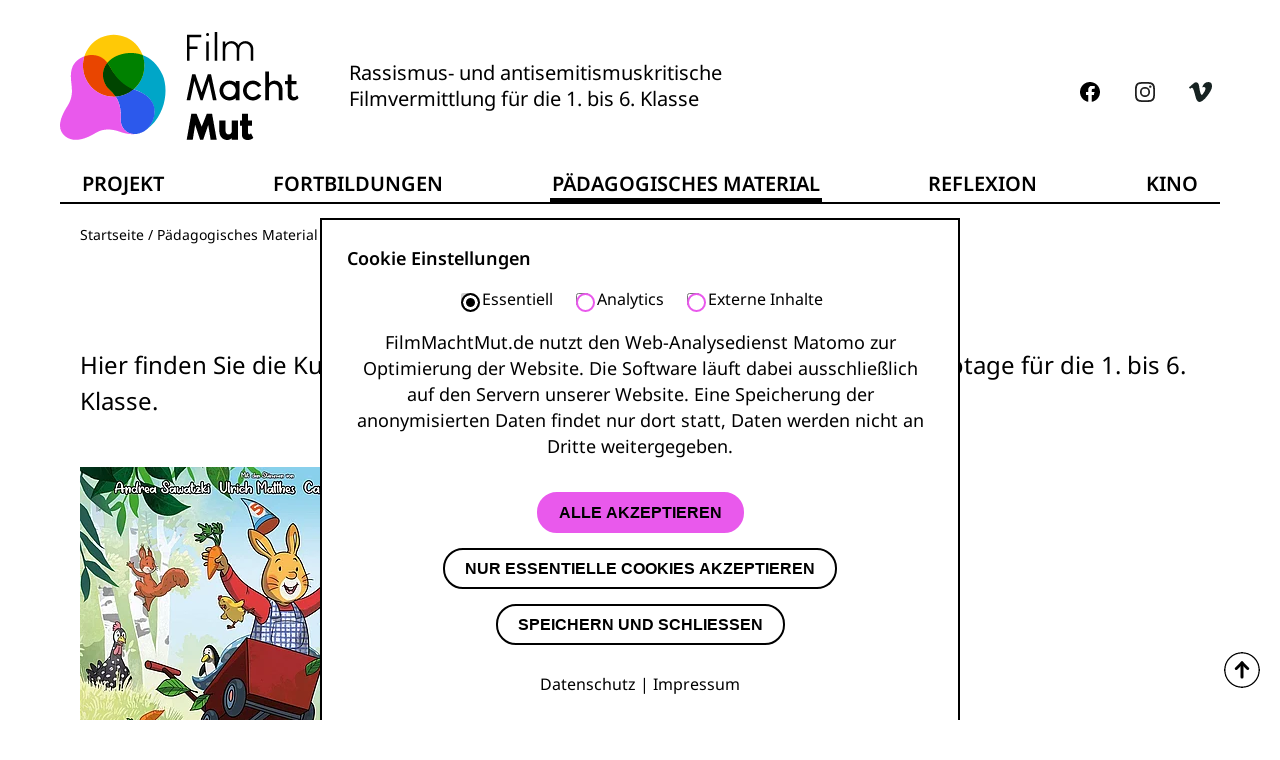

--- FILE ---
content_type: text/html; charset=utf-8
request_url: https://www.filmmachtmut.de/paedagogisches-material/filmuebersicht/?tx_menmoviedb_moviedb%5Baction%5D=show&tx_menmoviedb_moviedb%5Bcontroller%5D=Movies&tx_menmoviedb_moviedb%5Bmovies%5D=1463&cHash=40a14b234557ba15d5a54d8318a3558e
body_size: 9080
content:
<!DOCTYPE html>
<html lang="de">
<head>
    <meta charset="utf-8">

<!-- 
	This website is powered by TYPO3 - inspiring people to share!
	TYPO3 is a free open source Content Management Framework initially created by Kasper Skaarhoj and licensed under GNU/GPL.
	TYPO3 is copyright 1998-2026 of Kasper Skaarhoj. Extensions are copyright of their respective owners.
	Information and contribution at https://typo3.org/
-->

<link rel="icon" href="/favicons_fmm/favicon.ico" type="image/vnd.microsoft.icon">
<title>Schulfilme zu Vielfalt, Rassismus &amp; Antisemitismus | Film Macht Mut</title>
<meta name="generator" content="TYPO3 CMS">
<meta name="description" content="Mit welchen Filmen können Sie Kindern im Unterricht Vielfalt, Rassismus- und Antisemitismus-kritik näherbringen? Passende Schulfilme in der Übersicht.">
<meta name="robots" content="INDEX,FOLLOW">
<meta name="viewport" content="width=device-width, initial-scale=1">
<meta property="og:description" content="Karlchen ist aufgeregt, endlich ist sein Geburtstag. Er will mit seinen Eltern und seiner kleinen Schwester an den See fahren.">
<meta name="twitter:card" content="summary">
<meta name="twitter:description" content="Karlchen ist aufgeregt, endlich ist sein Geburtstag. Er will mit seinen Eltern und seiner kleinen Schwester an den See fahren.">


<link rel="stylesheet" href="/_assets/2c78f0113431f50ff95f4bee16f3f18d/Css/NotoSerif.css?1768393808" media="all">
<link rel="stylesheet" href="/_assets/2c78f0113431f50ff95f4bee16f3f18d/Css/NotoSans.css?1768393808" media="all">
<link rel="stylesheet" href="/_assets/2c78f0113431f50ff95f4bee16f3f18d/Css/screen.css?1768393808" media="all">
<link rel="stylesheet" href="/_assets/2c78f0113431f50ff95f4bee16f3f18d/Css/solr.css?1768393808" media="all">
<link rel="stylesheet" href="/typo3temp/assets/compressed/merged-b1263d71c00206201272611bc2ac4521-06b2026c490103cd4c8a6163e13b31c1.css?1768394121" media="all">




<script src="/typo3temp/assets/compressed/merged-573fd0046c3f760eb2153f8af8e42447-306f82fd106ec65c3364ef523aa1b4a1.js?1768393873"></script>




            <script nonce=''>
            window.dataLayer = window.dataLayer || [];
            function gtag(){dataLayer.push(arguments);}
    
            gtag('consent', 'default', {
              'ad_storage': 'denied',
              'ad_user_data': 'denied',
              'ad_personalization': 'denied',
              'analytics_storage': 'denied'
            });
            </script>
            
<script id="om-cookie-consent" type="application/json">{"group-14":{"cookie-7":{"header":["<!-- Matomo -->\r\n<script type=\"text\/javascript\">\r\n  var _paq = window._paq = window._paq || [];\r\n  \/* tracker methods like \"setCustomDimension\" should be called before \"trackPageView\" *\/\r\n  _paq.push(['trackPageView']);\r\n  _paq.push(['enableLinkTracking']);\r\n  (function() {\r\n    var u=\"https:\/\/matomo.901041.jweiland-hosting.de\/\";\r\n    _paq.push(['setTrackerUrl', u+'matomo.php']);\r\n    _paq.push(['setSiteId', '7']);\r\n    var d=document, g=d.createElement('script'), s=d.getElementsByTagName('script')[0];\r\n    g.type='text\/javascript'; g.async=true; g.src=u+'matomo.js'; s.parentNode.insertBefore(g,s);\r\n  })();\r\n<\/script>\r\n<noscript><p><img referrerpolicy=\"no-referrer-when-downgrade\" src=\"https:\/\/matomo.901041.jweiland-hosting.de\/matomo.php?idsite=7&amp;rec=1\" style=\"border:0\" alt=\"\" \/><\/p><\/noscript>\r\n<!-- End Matomo Code -->"]}}}</script>
<link rel="apple-touch-icon" sizes="57x57" href="/favicons_fmm/apple-icon-57x57.png">
<link rel="apple-touch-icon" sizes="60x60" href="/favicons_fmm/apple-icon-60x60.png">
<link rel="apple-touch-icon" sizes="72x72" href="/favicons_fmm/apple-icon-72x72.png">
<link rel="apple-touch-icon" sizes="76x76" href="/favicons_fmm/apple-icon-76x76.png">
<link rel="apple-touch-icon" sizes="114x114" href="/favicons_fmm/apple-icon-114x114.png">
<link rel="apple-touch-icon" sizes="120x120" href="/favicons_fmm/apple-icon-120x120.png">
<link rel="apple-touch-icon" sizes="144x144" href="/favicons_fmm/apple-icon-144x144.png">
<link rel="apple-touch-icon" sizes="152x152" href="/favicons_fmm/apple-icon-152x152.png">
<link rel="apple-touch-icon" sizes="180x180" href="/favicons_fmm/apple-icon-180x180.png">
<link rel="icon" type="image/png" sizes="192x192"  href="/favicons_fmm/android-icon-192x192.png">
<link rel="icon" type="image/png" sizes="32x32" href="/favicons_fmm/favicon-32x32.png">
<link rel="icon" type="image/png" sizes="96x96" href="/favicons_fmm/favicon-96x96.png">
<link rel="icon" type="image/png" sizes="16x16" href="/favicons_fmm/favicon-16x16.png">
<link rel="manifest" href="/favicons_fmm/manifest.json">
<meta name="msapplication-TileColor" content="#ffffff">
<meta name="msapplication-TileImage" content="/favicons_fmm/ms-icon-144x144.png">
<meta name="theme-color" content="#ffffff">
<link rel="canonical" href="https://www.filmmachtmut.de/paedagogisches-material/filmuebersicht/">

</head>
<body id="uid1414" class="lang-de page-layout-20">

        

<header class="frame main" >
    <div id="skiplinks">
        <a class="skip" id="skip-to-content" href="#main">Springe zum Inhalt</a> <span class="hideme"> . </span>
        <a class="skip" href="#navmain">Springe zur Hauptnavigation</a> <span class="hideme"> . </span>
        <a class="skip skip-to-cookie-settings js_skip-to-cookie-settings" id="skip-to-cookie-settings" href="#cookie-settings">
            Springe zu Cookie-Einstellungen
        </a> <span class="hideme"> . </span>
    </div>
    
    <div class="z1 flex center">
        
                <a href="/" id="logo"><img src="/_assets/2c78f0113431f50ff95f4bee16f3f18d/Images/Film_Macht_Mut_Logo.svg?1768393808" alt="Logo: Film macht Mut" class="logo"></a>
            
        
        <span class="logotext">Rassismus- und antisemitismuskritische <br>Filmvermittlung für die 1. bis 6. Klasse</span>
        <div class="navsocial">
            

            

<span class="social-icons">
            
            <a class="link2facebook" target="_blank" title="Link zur Facebookseite" href="https://www.facebook.com/visionkino/"></a>
            <a class="link2instagram" target="_blank" title="Link zu Instagram" href="https://www.instagram.com/vision_kino/"></a>
            
            <a class="link2vimeo" target="_blank" title="Link zu Vimeo" href="https://vimeo.com/user269673"></a>
            </span>



            <div class="open-mobile-menu"></div>
            <div class="tx-solr-search-header" style="display:none;">
                <div>
                    <form id="tx-solr-search-form-pi-results"
                          action="https://www.wer-hat-urheberrecht.de/suche/"
                          data-suggest="https://www.wer-hat-urheberrecht.de/suche/suche.json?tx_solr[additionalFilters][pagesOnlyFilter]="
                          data-suggest-header="Top Treffer"
                          method="get"
                          accept-charset="utf-8" class="">

                        <input id="input-schnellsuche" type="text" class="tx-solr-q js-solr-q tx-solr-suggest tx-solr-suggest-focus form-control" name="tx_solr[q]" value="" placeholder="Suche..." aria-autocomplete="list" aria-haspopup="true" autocomplete="off">
                    </form>
                </div>
            </div>

        </div>
    </div>
    <nav class="z2 navmain" id="navmain">
        <ul class="level-1"><li class="level-1"><a href="/projekt/" class="linkto_1287"><span class="nav-label">Projekt</span></a><span class="open-sub"></span><section class="megamenu"><ul class="level-2"><li class="level-2"><a href="/projekt/team/" class="linkto_1288"><span class="nav-label">Team</span></a></li><li class="level-2"><a href="/projekt/kooperationen/" class="linkto_1289"><span class="nav-label">Kooperationen</span></a></li><li class="level-2"><a href="/projekt/bundesweit/" class="linkto_1290"><span class="nav-label">Bundesweit</span></a></li><li class="level-2 ifsub"><a href="/projekt/aktuelles/" class="linkto_1207"><span class="nav-label">Aktuelles</span></a></li><li class="level-2"><a href="/projekt/presse/" class="linkto_1291"><span class="nav-label">Presse</span></a></li></ul></section></li><li class="level-1"><a href="/fortbildungen/" class="linkto_1293"><span class="nav-label">Fortbildungen</span></a><span class="open-sub"></span><section class="megamenu"><ul class="level-2"><li class="level-2"><a href="/fortbildungen/vom-stummfilm-zu-jim-knopf-mit-filmen-rassismus-sehen-lernen/" class="linkto_1308"><span class="nav-label">Vom Stummfilm zu Jim Knopf - Mit Filmen Rassismus sehen lernen</span></a></li><li class="level-2"><a href="/fortbildungen/juedisches-leben-in-film-und-unterricht/" class="linkto_1309"><span class="nav-label">Jüdisches Leben in Film und Unterricht</span></a></li><li class="level-2"><a href="/fortbildungen/zwischen-schulhof-und-kino-antisemitische-bilder-und-motive-im-film-erkennen/" class="linkto_1310"><span class="nav-label">Zwischen Schulhof und Kino: Antisemitische Bilder und Motive im Film erkennen</span></a></li><li class="level-2"><a href="/fortbildungen/juedisch-muslimische-allianzen-in-der-filmbildung-antisemitismus-und-antimuslimischen-rassismus-zusammendenken/" class="linkto_1519"><span class="nav-label">Jüdisch-Muslimische Allianzen in der Filmbildung – Antisemitismus und antimuslimischen Rassismus zusammendenken</span></a></li><li class="level-2"><a href="/fortbildungen/rassismus-und-antisemitismuskritische-bildungsarbeit-mit-den-modulen-von-film-macht-mut/" class="linkto_1551"><span class="nav-label">Rassismus- und antisemitismuskritische Bildungsarbeit mit den Modulen von Film Macht Mut</span></a></li></ul></section></li><li class="level-1 active"><a href="/paedagogisches-material/" class="linkto_1248"><span class="nav-label">Pädagogisches Material</span></a><span class="open-sub"></span><section class="megamenu"><ul class="level-2"><li class="level-2 ifsub"><a href="/paedagogisches-material/1-und-2-klasse/" class="linkto_1278"><span class="nav-label">1. und 2. Klasse</span></a></li><li class="level-2 ifsub"><a href="/paedagogisches-material/3-und-4-klasse/" class="linkto_1269"><span class="nav-label">3. und 4. Klasse</span></a></li><li class="level-2 ifsub"><a href="/paedagogisches-material/5-und-6-klasse/" class="linkto_1250"><span class="nav-label">5. und 6. Klasse</span></a></li><li class="level-2"><a href="/paedagogisches-material/rassismus-und-repraesentation/" class="linkto_1545"><span class="nav-label">Rassismus und Repräsentation</span></a></li><li class="level-2"><a href="/paedagogisches-material/zusammenhalt/" class="linkto_1546"><span class="nav-label">Zusammenhalt</span></a></li><li class="level-2"><a href="/paedagogisches-material/kinderrechte/" class="linkto_1548"><span class="nav-label">Kinderrechte</span></a></li><li class="level-2"><a href="/paedagogisches-material/antisemitismus-und-juedisches-leben/" class="linkto_1549"><span class="nav-label">Antisemitismus und jüdisches Leben</span></a></li><li class="level-2"><a href="/paedagogisches-material/vorurteile/" class="linkto_1550"><span class="nav-label">Vorurteile</span></a></li><li class="level-2"><a href="/paedagogisches-material/filmuebersicht/" class="active linkto_1414"><span class="nav-label">Filmübersicht</span></a></li><li class="level-2 ifsub"><a href="/paedagogisches-material/glossar/" class="linkto_1574"><span class="nav-label">Glossar</span></a></li><li class="level-2"><a href="/workshops/uebersicht-1/" class="linkto_1652"><span class="nav-label">Übersicht</span></a></li><li class="level-2"><a href="/paedagogisches-material/paedagogisches-handbuch/" class="linkto_1646"><span class="nav-label">Pädagogisches Handbuch</span></a></li></ul></section></li><li class="level-1"><a href="/reflexion/" class="linkto_1294"><span class="nav-label">Reflexion</span></a><span class="open-sub"></span><section class="megamenu"><ul class="level-2"><li class="level-2 ifsub"><a href="/reflexion/blog/" class="linkto_1299"><span class="nav-label">Blog</span></a></li><li class="level-2 ifsub"><a href="/reflexion/fokusreihe/" class="linkto_1297"><span class="nav-label">Fokusreihe</span></a></li><li class="level-2"><a href="/reflexion/links/" class="linkto_1334"><span class="nav-label">Links</span></a></li></ul></section></li><li class="level-1"><a href="/kino/" class="linkto_1295"><span class="nav-label">Kino</span></a><span class="open-sub"></span><section class="megamenu"><ul class="level-2"><li class="level-2"><a href="/kino/kinoabende-in-halle-bremen-und-berlin/" class="linkto_1641"><span class="nav-label">Kinoabende in Halle, Bremen und Berlin</span></a></li><li class="level-2"><a href="/kino/sieger-sein/" class="linkto_1658"><span class="nav-label">Moderationsleitfaden SIEGER SEIN</span></a></li><li class="level-2"><a href="/kino/moderationsleitfaden-treasure/" class="linkto_1661"><span class="nav-label">Moderationsleitfaden TREASURE</span></a></li><li class="level-2"><a href="/kino/antisemitische-bilder-und-motive-im-film-erkennen/" class="linkto_1452"><span class="nav-label">Antisemitische Bilder und Motive im Film erkennen</span></a></li><li class="level-2"><a href="/kino/vom-stummfilm-zu-jim-knopf-mit-filmen-rassismus-sehen-lernen/" class="linkto_1449"><span class="nav-label">Vom Stummfilm zu Jim Knopf - Mit Filmen Rassismus sehen lernen</span></a></li></ul></section></li></ul>
        

<span class="social-icons">
            
            <a class="link2facebook" target="_blank" title="Link zur Facebookseite" href="https://www.facebook.com/visionkino/"></a>
            <a class="link2instagram" target="_blank" title="Link zu Instagram" href="https://www.instagram.com/vision_kino/"></a>
            
            <a class="link2vimeo" target="_blank" title="Link zu Vimeo" href="https://vimeo.com/user269673"></a>
            </span>


    </nav>
</header>




        <div class="frame" id="mainframe">
            
                <nav class="breadcrumb">
                    <a href="/">Startseite</a>&nbsp;/&nbsp;<a href="/paedagogisches-material/">Pädagogisches Material</a>&nbsp;/&nbsp;<a href="/paedagogisches-material/filmuebersicht/">Filmübersicht</a>
                </nav>
            
            <div id="main">
                
                

                
			<!--TYPO3SEARCH_begin-->
			<div id="left">
				
    

            <div id="c14720" class="frame frame-default frame-type-text frame-layout-1">
                
                
                    



                
                
                    

    
        <header>
            

    
            <h1 class="ce-headline-center">
                Kurzfilme der Film Macht Mut Workshops
            </h1>
        



            



            



        </header>
    



                
                

    <p class="big">Hier finden Sie die Kurzfilme zu den Workshops und die Langfilme für die Kinotage für die 1. bis 6. Klasse.&nbsp;</p>


                
                    



                
                
                    



                
            </div>

        


    

            <div id="c14476" class="frame frame-default frame-type-menmoviedb_moviedb frame-layout-1">
                
                
                    



                
                
                    



                
                

    
    <div class="tx-men-movie-db" id="movie-db">
	

	

	<div class="tx-men-movie-single">
		<div class="movie-single-header">
			<div class="movie-single-image">
				
						
								<img title="Karlchen - Das große Geburtstagsabenteuer, Leonine 2022" alt="Filmplakat Karlchen - Das große Geburtstagsabenteuer" src="/fileadmin/_processed_/a/4/csm_KARLCHEN__DAS_GROSSE_GEBURTSTAGSABENTEUER_Hauptplakat_800_28df776495.webp" width="375" height="531" />
							
					
			</div>
			<div class="movie-single-desc">
				<h1>
					Karlchen - Das große Geburtstagsabenteuer
				</h1>
				<div class="movie-single-desc-subtitle">Deutschland, Niederlande, Schweden 2021</div>
				<p>
					Karlchen ist aufgeregt, endlich ist sein Geburtstag. Er will mit seinen Eltern und seiner kleinen Schwester an den See fahren, mit seinen Freund*innen picknicken und ganz viel Geburtstagskuchen essen. Doch dann müssen Mama und Papa ganz plötzlich mit der kleinen Schwester Klara zum Arzt, sie ist krank. Enttäuscht macht sich Karlchen alleine auf den Weg dorthin, wo er immer am allerglücklichsten ist: Zu seiner Oma. Dafür muss er allerdings einmal quer durch den ganzen Wald...
				</p>
			</div>
			<div class="movie-single-infos">
				
						<div class="movie-single-infos-sign">
							Originaltitel
						</div>
						<hr/>
						<p>
							Best Birthday Ever
						</p>
					
				<div class="movie-single-infos-sign">
					Genre
				</div>
				<hr/>
				<p>
					
						Animationsfilm
						,
					
						Kinderfilm
						,
					
						Abenteuerfilm
						,
					
						Literaturadaption
						
					
				</p>
				<div class="movie-single-infos-sign">Klassenstufe</div>
				<hr/>
				<p>
					bis zur 3. Klasse
				</p>
				<div class="movie-single-infos-sign">Altersempfehlung</div>
				<hr/>
				<p>
					5 bis 8 Jahre
				</p>
				
						<div class="movie-single-infos-sign">
							Unterrichtsfächer
						</div>
						<hr/>
						<p>
							vorfachlicher Unterricht, Deutsch, Sachkunde, Ethik/Lebenskunde, Religion
						</p>
					
				
						<div class="movie-single-infos-sign">
							Themen
						</div>
						<hr/>
						<p>
							
								
										Geburtstag,
										Familie, Freundschaft, Abenteuer, Geschwister, Mut
									
							
						</p>
					
				
						<div class="movie-single-infos-sign">
							Kinostart
						</div>
						<hr/>
						<p>
							07.07.2022
						</p>
					
				
						
								<div class="movie-single-infos-sign">
									SchulKinoWochen
								</div>
								<hr/>
								<div style="padding-top:5px;">
									<img src="/_assets/862940c35e3617cc6951c2ff3601fb30/Icons/schulkinowochenprogramm_button_25_26.svg" width="82" height="82" alt="" />
								</div>
							
					
			</div>
		</div>

		
			<div class="movie-single-trailer">
				
					





<figure class="video">
	<div class="video-embed">
		
				<button class="video-shariff-play js_video-shariff-play" data-video="&quot;\n\u003Ciframe src=\&quot;https:\/\/www.youtube-nocookie.com\/embed\/YfIJCJPFVZg?autohide=1&amp;amp;controls=1&amp;amp;enablejsapi=1&amp;amp;origin=https%3A%2F%2Fwww.filmmachtmut.de\&quot; allowfullscreen class=\&quot;video-embed-item\&quot; allow=\&quot;fullscreen\&quot;\u003E\u003C\/iframe\u003E\n\n&quot;">
					<img src="/typo3temp/assets/_processed_/2/5/csm_youtube_dea1ddc0f91877b452c9029b48cf58ec_20511f460c.webp" width="1280" height="720" alt="" />
					<span class="video-shariff-preview-overlay"></span>
					<div class="video-shariff-preview">
						<span class="video-shariff-preview-icon"></span>
						<span class="video-shariff-preview-text">
							Der Schutz personenbezogener Daten ist uns wichtig. Erst nach dem Klicken werden Daten von Dritt-Anbieter-Servern geladen.
							
						</span>
					</div>
				</button>
			
	</div>
	
		<figcaption class="video-caption">
			Karlchen - Das große Geburtstagsabenteuer - Trailer (deutsch/german; FSK 0)
		</figcaption>
	
</figure>



				
			</div>
		

		<div class="movie-single-main-wrap">
			<div class="movie-single-main">
				<div class="akkordeon akkordeon--movie-db">
					
						<div class="akkordeon_element">
							<h2 class="akkordeon_link">Inhalt</h2>
							<div class="akkordeon_text inhalt">
								Karlchen kann es kaum erwarten, sein Geburtstag steht vor der Tür. Der Geburtstagskuchen ist schon im Ofen und er bastelt Konfettiknallbonbons. Gemeinsam mit seinen Eltern, seiner kleinen Schwester Klara und seinen besten Freund*innen will er einen schönen Tag am See verbringen. Doch als es so weit ist, bekommt Klara hohes Fieber und die Eltern müssen stattdessen mit ihr zum Arzt. Karlchen ist enttäuscht, und statt wie ausgemacht zu seiner Freundin zu gehen, macht sich kurzerhand auf den Weg zu seiner Oma. Denn dort fühlt er sich am wohlsten. Doch die wohnt auf der anderen Seite des Waldes und der Weg ist weit. Schon zu Beginn nimmt Karlchen die falsche Abzweigung und verliert sich in Entdeckungen rund um Flora und Fauna des Waldes. Als Karlchen in Not gerät, bekommt er unverhofft Hilfe von seinen Freund*innen. Die sind ihm nämlich gefolgt. Gemeinsam meistern sie die letzten Schritte zum Haus der Oma. Zum Glück, denn mittlerweile haben die Erwachsenen bemerkt, dass die Kinder alleine losgezogen sind und machen sich Sorgen. So endet Karlchens Geburtstag doch noch mit einer gemeinsamen Feier.
							</div>
						</div>
					

					
						<div class="akkordeon_element">
							<h2 class="akkordeon_link">Umsetzung</h2>
							<div class="akkordeon_text umsetzung">
								Karlchen ist ein farbenfroher Abenteuerfilm für die allerjüngsten Kinobesucher*innen. Der Film ist eine Adaption der Kinderbuchreihe von Rotraut Susanne Berner, die seit 2001 zwölf Papp-, Bilder- und Vorlesebücher rund um den kleinen Hasen Karlchen schrieb und gestaltete. Wie auch die Bücher knüpft der Film direkt an die Lebensrealität von Kindern an und beschreibt alltägliche Erlebnisse aus ihrer Perspektive: Karlchen und seinen Freund*innen dürfen sich den Herausforderungen des Tages alleine stellen. Erwachsene Figuren sind eher Nebendarsteller*innen und beeinflussen die Handlung des Films nur minimal. Darin steckt die Möglichkeit der Erfahrung der Selbstwirksamkeit, die Kinder ermutigen und stärken kann. Das Tempo des Films ist an kindliche Sehbedürfnisse angepasst und steigert sich langsam. Zu Beginn nimmt der Film sich Zeit, um die Figuren der Geschichte in Ruhe einzuführen.
							</div>
						</div>
					

					
						<div class="akkordeon_element">
							<h2 class="akkordeon_link">Anknüpfungspunkte für die pädagogische Arbeit</h2>
							<div class="akkordeon_text eduWork">
								Thematisch geht es im Film um die Aufregung, die Kinder um Geburtstagsfeste herum verspüren: Pläne werden gemacht, die Vorfreude ist riesig, damit verbunden die Erwartungen, die dann auch ebenso leicht enttäuscht werden können. Gleichzeitig geht es um Karlchens Beziehung zu seiner kleinen Schwester, die ein Baby ist und demnach viel Aufmerksamkeit der Eltern bekommt, was Karlchen in verschiedener Hinsicht herausfordert. Seine Freundschaften helfen ihm dabei, sich mit der neuen Situation produktiv auseinanderzusetzen. Darin stecken die inhaltlichen Anknüpfungspunkte  für die pädagogische Arbeit mit dem Film. Auf Karlchens abenteuerlicher Reise zu seiner Oma wird der Wald als Lebensraum anhand von einzelnen Tieren wie Fröschen, Kühen oder einem Maulwurf erfahrbar gemacht. Der Film bietet somit auch Anknüpfungspunkte an Sachkundethemen.
							</div>
						</div>
					

					

					

					<div class="akkordeon_element">
						<h2 class="akkordeon_link">Veranstaltungen</h2>
						<div class="akkordeon_text veranstaltungen">
							
									Wenn Sie Interesse an einer Schulkinoveranstaltung haben, setzen Sie sich bitte mit
									einem Kino in Ihrer Umgebung in Verbindung. Dort wird man Sie gern beraten. Gern sind
									wir Ihnen auch bei der Kontaktaufnahme behilflich.
								
						</div>
					</div>
				</div>

				
						<div class="movie-single-infos-downloads-mobile">
							<h3>Downloads</h3>
							
								<a class="download" target="_blank"
								   href="/fileadmin//user_upload/filmtipps/pdfs/FilmTipp_Karlchen_-_Das_grosse_Geburtstagsabenteuer.pdf">FilmTipp_Karlchen_-_Das_grosse_Geburtstagsabenteuer.pdf</a>
							
								<a class="download" target="_blank"
								   href="/fileadmin//user_upload/filmtipps/begleitmaterial/Schulmaterial_Karlchen_das_große_Geburtstagsabenteuer.pdf">Schulmaterial_Karlchen_das_große_Geburtstagsabenteuer.pdf</a>
							
						</div>
					
				
						<div class="movie-single-infos-links-mobile">
							<h3>Weiterführende Links</h3>
							
								<a href="https://www.filmportal.de/film/karlchen-das-grosse-geburtstagsabenteuer_55701a6ae46b44f8acc22337fb25e3ff" target="_blank" rel="noreferrer" title="Der Film bei filmportal.de" class="external-link-new-window">Der Film bei filmportal.de</a>
							
								<a href="https://www.fbw-filmbewertung.com/film/karlchen_das_grosse_geburtstagsabenteuer" target="_blank" rel="noreferrer" title="Begründung der fbw" class="external-link-new-window">Begründung der fbw</a>
							
								<a href="https://www.jugend-filmjury.com/film/karlchen_das_grosse_geburtstagsabenteuer" target="_blank" rel="noreferrer" title="Begründund der fbw-Jugend Filmjury" class="external-link-new-windwo">Begründund der fbw-Jugend Filmjury</a>
							
						</div>
					

				<p class="moviedb-single-author">
					
							Autor*in: Laura Caterina Zimmermann
							,
									30.05.2022
								
						
					
							,
							letzte Aktualisierung:
							10.01.2024
						
				</p>
			</div>

			<div class="movie-single-main-info">

				
						<div class="movie-single-infos-sign">
							Regie
						</div>
						<hr/>
						<p>
							Michael Ekbladh
						</p>
					
				
						<div class="movie-single-infos-sign">
							Buch
						</div>
						<hr/>
						<p>
							Aje Andrea Brücken nach den Büchern von Rotraut Susanne Berner
						</p>
					
				
						<div class="movie-single-infos-sign">
							Darsteller*innen
						</div>
						<hr/>
						<p>
							deutsche Stimmen: Milosch Kopetzki, Elisabeth Marie Schmidt, Carmen-Maja Antoni, Andrea Sawatzki, Ulrich Matthes u. a.
						</p>
					
				
						<div class="movie-single-infos-sign">
							L&#228;nge
						</div>
						<hr/>
						<p>
							75 Min
						</p>
					
				
						<div class="movie-single-infos-sign">
							Sprachfassung
						</div>
						<hr/>
						<p>
							deutsche Fassung
						</p>
					
				
						<div class="movie-single-infos-sign">
							Format
						</div>
						<hr/>
						<p>
							digital, Farbe
						</p>
					
				
						<div class="movie-single-infos-sign">
							FSK
						</div>
						<hr/>
						<p>
							ohne Altersbeschränkung
						</p>
					
				
						<div class="movie-single-infos-sign">
							FBW
						</div>
						<hr/>
						<p>
							Prädikat "wertvoll"
						</p>
					
				
						<div class="movie-single-infos-sign">
							Verleih
						</div>
						<hr/>
						<p>
							Leonine
						</p>
					
				

				
						<div class="movie-single-infos-downloads">
							<h3>Downloads</h3>
							
								<a class="download" target="_blank"
								   href="/fileadmin/user_upload/filmtipps/pdfs/FilmTipp_Karlchen_-_Das_grosse_Geburtstagsabenteuer.pdf">FilmTipp_Karlchen_-_Das_grosse_Geburtstagsabenteuer.pdf</a>
							
								<a class="download" target="_blank"
								   href="/fileadmin/user_upload/filmtipps/begleitmaterial/Schulmaterial_Karlchen_das_große_Geburtstagsabenteuer.pdf">Schulmaterial_Karlchen_das_große_Geburtstagsabenteuer.pdf</a>
							
						</div>
					
				
					<div class="movie-single-infos-links">
						<h3>Weiterführende Links</h3>
						
							<a href="https://www.filmportal.de/film/karlchen-das-grosse-geburtstagsabenteuer_55701a6ae46b44f8acc22337fb25e3ff" target="_blank" rel="noreferrer" title="Der Film bei filmportal.de" class="external-link-new-window">Der Film bei filmportal.de</a>
						
							<a href="https://www.fbw-filmbewertung.com/film/karlchen_das_grosse_geburtstagsabenteuer" target="_blank" rel="noreferrer" title="Begründung der fbw" class="external-link-new-window">Begründung der fbw</a>
						
							<a href="https://www.jugend-filmjury.com/film/karlchen_das_grosse_geburtstagsabenteuer" target="_blank" rel="noreferrer" title="Begründund der fbw-Jugend Filmjury" class="external-link-new-windwo">Begründund der fbw-Jugend Filmjury</a>
						
					</div>
				
			</div>
		</div>
	</div>
	<script type="text/javascript">
		var isShowingSingleMovie = true;
	</script>

</div>



                
                    



                
                
                    



                
            </div>

        


			</div>
			<!--TYPO3SEARCH_end-->


         
            </div>
        </div>

        

<footer class="frame main">
    <div class="z1">
        <div class="links">
            <p class="copy">&copy; 2026 Film Macht Mut</p>
            <ul class="footer-menu"><li class="level-1"><a href="/projekt/team/" class="linkto_1333">Kontakt</a></li><li class="level-1"><a href="/impressum/" class="linkto_1206">Impressum</a></li><li class="level-1"><a href="/datenschutz/" class="linkto_1205">Datenschutz</a></li><li class="level-1"><a href="/barrierefreiheit/" class="linkto_1204">Barrierefreiheit</a></li></ul>

        </div>
        <div class="rechts">
            
<div data-lang="de" data-mail-url="mailto:" data-media-url="null" data-orientation="horizontal" data-referrer-track="null" data-theme="white" data-twitter-via="null" data-services="[&#039;facebook&#039;,&#039;mail&#039;]" class="shariff"></div>

        </div>
    </div>
    <div class="z2">
        <div class="links">
            <span><a class="contactlink" href="#" data-mailto-token="kygjrm8xclrpyjcYdgjkkyafrksr,bc" data-mailto-vector="-2">zentrale(at)filmmachtmut.de</a></span>
            

<span class="social-icons">
            
            <a class="link2facebook" target="_blank" title="Link zur Facebookseite" href="https://www.facebook.com/visionkino/"></a>
            <a class="link2instagram" target="_blank" title="Link zu Instagram" href="https://www.instagram.com/vision_kino/"></a>
            
            <a class="link2vimeo" target="_blank" title="Link zu Vimeo" href="https://vimeo.com/user269673"></a>
            </span>


        </div>
        <div class="rechts">
            <a target="_blank" href="https://www.visionkino.de"><img class="footerVision" src="/_assets/2c78f0113431f50ff95f4bee16f3f18d/Images/footer_logo_visionkino_retina.png" alt="Vision Kino Netzwerk für Film- und Medienkompetenz" /></a>
            <img class="footerBkm" src="/_assets/2c78f0113431f50ff95f4bee16f3f18d/Images/Beauftragte-der-Bundesregierung-fuer-Kultur-und-Medien-Logo.svg" alt="Beauftragte der Bundesregierung für Kultur und Medien" />
        </div>
    </div>
    <a class="to-top-link" href="#top" title="Zum Seitenanfang">Zum Seitenanfang</a>
</footer>

    






	<div class="tx-om-cookie-consent">
		
		<div class="om-cookie-panel js_om-cookie-panel" id="cookie-settings" data-omcookie-panel="1">
			<h3>Cookie Einstellungen</h3>
			<div class="cookie-panel__selection">
				<form>
					
						<div class="cookie-panel__checkbox-wrap">
							<input class="cookie-panel__checkbox cookie-panel__checkbox--state-inactiv" autocomplete="off" data-omcookie-panel-grp="1" id="group-13" type="checkbox" checked=1 data-omcookie-panel-essential="1" disabled="disabled" value="group-13" />
							<label for="group-13">Essentiell</label>
						</div>
					
						<div class="cookie-panel__checkbox-wrap">
							<input class="cookie-panel__checkbox " autocomplete="off" data-omcookie-panel-grp="1" id="group-14" type="checkbox"  value="group-14" />
							<label for="group-14">Analytics</label>
						</div>
					
						<div class="cookie-panel__checkbox-wrap">
							<input class="cookie-panel__checkbox " autocomplete="off" data-omcookie-panel-grp="1" id="group-19" type="checkbox"  value="group-19" />
							<label for="group-19">Externe Inhalte</label>
						</div>
					
				</form>
			</div>
			<div class="cookie-panel__description">
				<p>FilmMachtMut.de nutzt den Web-Analysedienst Matomo zur Optimierung der Website. Die Software läuft dabei ausschließlich auf den Servern unserer Website. Eine Speicherung der anonymisierten Daten findet nur dort statt, Daten werden nicht an Dritte weitergegeben.</p>
			</div>
			<div class="cookie-panel__control">
				<button data-omcookie-panel-save="all" class="cookie-panel__button cookie-panel__button--color--green">Alle akzeptieren</button>
				
					<button data-omcookie-panel-save="min" class="cookie-panel__button">Nur essentielle Cookies akzeptieren</button>
				
				<button data-omcookie-panel-save="save" class="cookie-panel__button">Speichern und schließen</button>
			</div>
			
			<div class="cookie-panel__info">
				<a href="/datenschutz/">Datenschutz</a> | <a href="/impressum/">Impressum</a>
			</div>
		</div>
	
	</div>
<script src="/typo3temp/assets/compressed/merged-fea29e4eb7b5998afadd167ca701e647-b275c6f28c74560b3ec6dd66f0b3fbc3.js?1768393946"></script>

<script src="/typo3temp/assets/compressed/merged-43cafe7a09e20dea9d78de3ffcdaa902-2d3b2cac3c802a612dc243d31975360a.js?1768394121"></script>
<script async="async" src="/typo3temp/assets/js/7f6f4007061a3385249e7e32f51dfafe.js?1761726595"></script>


</body>
</html>

--- FILE ---
content_type: text/css; charset=utf-8
request_url: https://www.filmmachtmut.de/_assets/2c78f0113431f50ff95f4bee16f3f18d/Css/NotoSerif.css?1768393808
body_size: 279
content:
/* noto-serif-regular - latin-ext_latin */
@font-face {
    font-family: 'Noto Serif';
    font-style: normal;
    font-weight: 400;
    src: url('../Fonts/noto-serif-v21-latin-ext_latin/noto-serif-v21-latin-ext_latin-regular.eot'); /* IE9 Compat Modes */
    src: local(''),
    url('../Fonts/noto-serif-v21-latin-ext_latin/noto-serif-v21-latin-ext_latin-regular.eot?#iefix') format('embedded-opentype'), /* IE6-IE8 */
    url('../Fonts/noto-serif-v21-latin-ext_latin/noto-serif-v21-latin-ext_latin-regular.woff2') format('woff2'), /* Super Modern Browsers */
    url('../Fonts/noto-serif-v21-latin-ext_latin/noto-serif-v21-latin-ext_latin-regular.woff') format('woff'), /* Modern Browsers */
    url('../Fonts/noto-serif-v21-latin-ext_latin/noto-serif-v21-latin-ext_latin-regular.ttf') format('truetype'), /* Safari, Android, iOS */
    url('../Fonts/noto-serif-v21-latin-ext_latin/noto-serif-v21-latin-ext_latin-regular.svg#NotoSerif') format('svg'); /* Legacy iOS */
}

/* noto-serif-italic - latin-ext_latin */
@font-face {
    font-family: 'Noto Serif';
    font-style: italic;
    font-weight: 400;
    src: url('../Fonts/noto-serif-v21-latin-ext_latin/noto-serif-v21-latin-ext_latin-italic.eot'); /* IE9 Compat Modes */
    src: local(''),
    url('../Fonts/noto-serif-v21-latin-ext_latin/noto-serif-v21-latin-ext_latin-italic.eot?#iefix') format('embedded-opentype'), /* IE6-IE8 */
    url('../Fonts/noto-serif-v21-latin-ext_latin/noto-serif-v21-latin-ext_latin-italic.woff2') format('woff2'), /* Super Modern Browsers */
    url('../Fonts/noto-serif-v21-latin-ext_latin/noto-serif-v21-latin-ext_latin-italic.woff') format('woff'), /* Modern Browsers */
    url('../Fonts/noto-serif-v21-latin-ext_latin/noto-serif-v21-latin-ext_latin-italic.ttf') format('truetype'), /* Safari, Android, iOS */
    url('../Fonts/noto-serif-v21-latin-ext_latin/noto-serif-v21-latin-ext_latin-italic.svg#NotoSerif') format('svg'); /* Legacy iOS */
}

/* noto-serif-700 - latin-ext_latin */
@font-face {
    font-family: 'Noto Serif';
    font-style: normal;
    font-weight: 700;
    src: url('../Fonts/noto-serif-v21-latin-ext_latin/noto-serif-v21-latin-ext_latin-700.eot'); /* IE9 Compat Modes */
    src: local(''),
    url('../Fonts/noto-serif-v21-latin-ext_latin/noto-serif-v21-latin-ext_latin-700.eot?#iefix') format('embedded-opentype'), /* IE6-IE8 */
    url('../Fonts/noto-serif-v21-latin-ext_latin/noto-serif-v21-latin-ext_latin-700.woff2') format('woff2'), /* Super Modern Browsers */
    url('../Fonts/noto-serif-v21-latin-ext_latin/noto-serif-v21-latin-ext_latin-700.woff') format('woff'), /* Modern Browsers */
    url('../Fonts/noto-serif-v21-latin-ext_latin/noto-serif-v21-latin-ext_latin-700.ttf') format('truetype'), /* Safari, Android, iOS */
    url('../Fonts/noto-serif-v21-latin-ext_latin/noto-serif-v21-latin-ext_latin-700.svg#NotoSerif') format('svg'); /* Legacy iOS */
}

/* noto-serif-700italic - latin-ext_latin */
@font-face {
    font-family: 'Noto Serif';
    font-style: italic;
    font-weight: 700;
    src: url('../Fonts/noto-serif-v21-latin-ext_latin/noto-serif-v21-latin-ext_latin-700italic.eot'); /* IE9 Compat Modes */
    src: local(''),
    url('../Fonts/noto-serif-v21-latin-ext_latin/noto-serif-v21-latin-ext_latin-700italic.eot?#iefix') format('embedded-opentype'), /* IE6-IE8 */
    url('../Fonts/noto-serif-v21-latin-ext_latin/noto-serif-v21-latin-ext_latin-700italic.woff2') format('woff2'), /* Super Modern Browsers */
    url('../Fonts/noto-serif-v21-latin-ext_latin/noto-serif-v21-latin-ext_latin-700italic.woff') format('woff'), /* Modern Browsers */
    url('../Fonts/noto-serif-v21-latin-ext_latin/noto-serif-v21-latin-ext_latin-700italic.ttf') format('truetype'), /* Safari, Android, iOS */
    url('../Fonts/noto-serif-v21-latin-ext_latin/noto-serif-v21-latin-ext_latin-700italic.svg#NotoSerif') format('svg'); /* Legacy iOS */
}


--- FILE ---
content_type: text/css; charset=utf-8
request_url: https://www.filmmachtmut.de/_assets/2c78f0113431f50ff95f4bee16f3f18d/Css/NotoSans.css?1768393808
body_size: 513
content:
/* noto-sans-100 - latin-ext_latin */
@font-face {
    font-family: 'Noto Sans';
    font-style: normal;
    font-weight: 100;
    src: url('../Fonts/noto-sans-v27-latin-ext_latin/noto-sans-v27-latin-ext_latin-100.eot'); /* IE9 Compat Modes */
    src: local(''),
    url('../Fonts/noto-sans-v27-latin-ext_latin/noto-sans-v27-latin-ext_latin-100.eot?#iefix') format('embedded-opentype'), /* IE6-IE8 */
    url('../Fonts/noto-sans-v27-latin-ext_latin/noto-sans-v27-latin-ext_latin-100.woff2') format('woff2'), /* Super Modern Browsers */
    url('../Fonts/noto-sans-v27-latin-ext_latin/noto-sans-v27-latin-ext_latin-100.woff') format('woff'), /* Modern Browsers */
    url('../Fonts/noto-sans-v27-latin-ext_latin/noto-sans-v27-latin-ext_latin-100.ttf') format('truetype'), /* Safari, Android, iOS */
    url('../Fonts/noto-sans-v27-latin-ext_latin/noto-sans-v27-latin-ext_latin-100.svg#NotoSans') format('svg'); /* Legacy iOS */
}

/* noto-sans-100italic - latin-ext_latin */
@font-face {
    font-family: 'Noto Sans';
    font-style: italic;
    font-weight: 100;
    src: url('../Fonts/noto-sans-v27-latin-ext_latin/noto-sans-v27-latin-ext_latin-100italic.eot'); /* IE9 Compat Modes */
    src: local(''),
    url('../Fonts/noto-sans-v27-latin-ext_latin/noto-sans-v27-latin-ext_latin-100italic.eot?#iefix') format('embedded-opentype'), /* IE6-IE8 */
    url('../Fonts/noto-sans-v27-latin-ext_latin/noto-sans-v27-latin-ext_latin-100italic.woff2') format('woff2'), /* Super Modern Browsers */
    url('../Fonts/noto-sans-v27-latin-ext_latin/noto-sans-v27-latin-ext_latin-100italic.woff') format('woff'), /* Modern Browsers */
    url('../Fonts/noto-sans-v27-latin-ext_latin/noto-sans-v27-latin-ext_latin-100italic.ttf') format('truetype'), /* Safari, Android, iOS */
    url('../Fonts/noto-sans-v27-latin-ext_latin/noto-sans-v27-latin-ext_latin-100italic.svg#NotoSans') format('svg'); /* Legacy iOS */
}

/* noto-sans-200 - latin-ext_latin */
@font-face {
    font-family: 'Noto Sans';
    font-style: normal;
    font-weight: 200;
    src: url('../Fonts/noto-sans-v27-latin-ext_latin/noto-sans-v27-latin-ext_latin-200.eot'); /* IE9 Compat Modes */
    src: local(''),
    url('../Fonts/noto-sans-v27-latin-ext_latin/noto-sans-v27-latin-ext_latin-200.eot?#iefix') format('embedded-opentype'), /* IE6-IE8 */
    url('../Fonts/noto-sans-v27-latin-ext_latin/noto-sans-v27-latin-ext_latin-200.woff2') format('woff2'), /* Super Modern Browsers */
    url('../Fonts/noto-sans-v27-latin-ext_latin/noto-sans-v27-latin-ext_latin-200.woff') format('woff'), /* Modern Browsers */
    url('../Fonts/noto-sans-v27-latin-ext_latin/noto-sans-v27-latin-ext_latin-200.ttf') format('truetype'), /* Safari, Android, iOS */
    url('../Fonts/noto-sans-v27-latin-ext_latin/noto-sans-v27-latin-ext_latin-200.svg#NotoSans') format('svg'); /* Legacy iOS */
}

/* noto-sans-200italic - latin-ext_latin */
@font-face {
    font-family: 'Noto Sans';
    font-style: italic;
    font-weight: 200;
    src: url('../Fonts/noto-sans-v27-latin-ext_latin/noto-sans-v27-latin-ext_latin-200italic.eot'); /* IE9 Compat Modes */
    src: local(''),
    url('../Fonts/noto-sans-v27-latin-ext_latin/noto-sans-v27-latin-ext_latin-200italic.eot?#iefix') format('embedded-opentype'), /* IE6-IE8 */
    url('../Fonts/noto-sans-v27-latin-ext_latin/noto-sans-v27-latin-ext_latin-200italic.woff2') format('woff2'), /* Super Modern Browsers */
    url('../Fonts/noto-sans-v27-latin-ext_latin/noto-sans-v27-latin-ext_latin-200italic.woff') format('woff'), /* Modern Browsers */
    url('../Fonts/noto-sans-v27-latin-ext_latin/noto-sans-v27-latin-ext_latin-200italic.ttf') format('truetype'), /* Safari, Android, iOS */
    url('../Fonts/noto-sans-v27-latin-ext_latin/noto-sans-v27-latin-ext_latin-200italic.svg#NotoSans') format('svg'); /* Legacy iOS */
}

/* noto-sans-300 - latin-ext_latin */
@font-face {
    font-family: 'Noto Sans';
    font-style: normal;
    font-weight: 300;
    src: url('../Fonts/noto-sans-v27-latin-ext_latin/noto-sans-v27-latin-ext_latin-300.eot'); /* IE9 Compat Modes */
    src: local(''),
    url('../Fonts/noto-sans-v27-latin-ext_latin/noto-sans-v27-latin-ext_latin-300.eot?#iefix') format('embedded-opentype'), /* IE6-IE8 */
    url('../Fonts/noto-sans-v27-latin-ext_latin/noto-sans-v27-latin-ext_latin-300.woff2') format('woff2'), /* Super Modern Browsers */
    url('../Fonts/noto-sans-v27-latin-ext_latin/noto-sans-v27-latin-ext_latin-300.woff') format('woff'), /* Modern Browsers */
    url('../Fonts/noto-sans-v27-latin-ext_latin/noto-sans-v27-latin-ext_latin-300.ttf') format('truetype'), /* Safari, Android, iOS */
    url('../Fonts/noto-sans-v27-latin-ext_latin/noto-sans-v27-latin-ext_latin-300.svg#NotoSans') format('svg'); /* Legacy iOS */
}

/* noto-sans-300italic - latin-ext_latin */
@font-face {
    font-family: 'Noto Sans';
    font-style: italic;
    font-weight: 300;
    src: url('../Fonts/noto-sans-v27-latin-ext_latin/noto-sans-v27-latin-ext_latin-300italic.eot'); /* IE9 Compat Modes */
    src: local(''),
    url('../Fonts/noto-sans-v27-latin-ext_latin/noto-sans-v27-latin-ext_latin-300italic.eot?#iefix') format('embedded-opentype'), /* IE6-IE8 */
    url('../Fonts/noto-sans-v27-latin-ext_latin/noto-sans-v27-latin-ext_latin-300italic.woff2') format('woff2'), /* Super Modern Browsers */
    url('../Fonts/noto-sans-v27-latin-ext_latin/noto-sans-v27-latin-ext_latin-300italic.woff') format('woff'), /* Modern Browsers */
    url('../Fonts/noto-sans-v27-latin-ext_latin/noto-sans-v27-latin-ext_latin-300italic.ttf') format('truetype'), /* Safari, Android, iOS */
    url('../Fonts/noto-sans-v27-latin-ext_latin/noto-sans-v27-latin-ext_latin-300italic.svg#NotoSans') format('svg'); /* Legacy iOS */
}

/* noto-sans-regular - latin-ext_latin */
@font-face {
    font-family: 'Noto Sans';
    font-style: normal;
    font-weight: 400;
    src: url('../Fonts/noto-sans-v27-latin-ext_latin/noto-sans-v27-latin-ext_latin-regular.eot'); /* IE9 Compat Modes */
    src: local(''),
    url('../Fonts/noto-sans-v27-latin-ext_latin/noto-sans-v27-latin-ext_latin-regular.eot?#iefix') format('embedded-opentype'), /* IE6-IE8 */
    url('../Fonts/noto-sans-v27-latin-ext_latin/noto-sans-v27-latin-ext_latin-regular.woff2') format('woff2'), /* Super Modern Browsers */
    url('../Fonts/noto-sans-v27-latin-ext_latin/noto-sans-v27-latin-ext_latin-regular.woff') format('woff'), /* Modern Browsers */
    url('../Fonts/noto-sans-v27-latin-ext_latin/noto-sans-v27-latin-ext_latin-regular.ttf') format('truetype'), /* Safari, Android, iOS */
    url('../Fonts/noto-sans-v27-latin-ext_latin/noto-sans-v27-latin-ext_latin-regular.svg#NotoSans') format('svg'); /* Legacy iOS */
}

/* noto-sans-italic - latin-ext_latin */
@font-face {
    font-family: 'Noto Sans';
    font-style: italic;
    font-weight: 400;
    src: url('../Fonts/noto-sans-v27-latin-ext_latin/noto-sans-v27-latin-ext_latin-italic.eot'); /* IE9 Compat Modes */
    src: local(''),
    url('../Fonts/noto-sans-v27-latin-ext_latin/noto-sans-v27-latin-ext_latin-italic.eot?#iefix') format('embedded-opentype'), /* IE6-IE8 */
    url('../Fonts/noto-sans-v27-latin-ext_latin/noto-sans-v27-latin-ext_latin-italic.woff2') format('woff2'), /* Super Modern Browsers */
    url('../Fonts/noto-sans-v27-latin-ext_latin/noto-sans-v27-latin-ext_latin-italic.woff') format('woff'), /* Modern Browsers */
    url('../Fonts/noto-sans-v27-latin-ext_latin/noto-sans-v27-latin-ext_latin-italic.ttf') format('truetype'), /* Safari, Android, iOS */
    url('../Fonts/noto-sans-v27-latin-ext_latin/noto-sans-v27-latin-ext_latin-italic.svg#NotoSans') format('svg'); /* Legacy iOS */
}

/* noto-sans-500 - latin-ext_latin */
@font-face {
    font-family: 'Noto Sans';
    font-style: normal;
    font-weight: 500;
    src: url('../Fonts/noto-sans-v27-latin-ext_latin/noto-sans-v27-latin-ext_latin-500.eot'); /* IE9 Compat Modes */
    src: local(''),
    url('../Fonts/noto-sans-v27-latin-ext_latin/noto-sans-v27-latin-ext_latin-500.eot?#iefix') format('embedded-opentype'), /* IE6-IE8 */
    url('../Fonts/noto-sans-v27-latin-ext_latin/noto-sans-v27-latin-ext_latin-500.woff2') format('woff2'), /* Super Modern Browsers */
    url('../Fonts/noto-sans-v27-latin-ext_latin/noto-sans-v27-latin-ext_latin-500.woff') format('woff'), /* Modern Browsers */
    url('../Fonts/noto-sans-v27-latin-ext_latin/noto-sans-v27-latin-ext_latin-500.ttf') format('truetype'), /* Safari, Android, iOS */
    url('../Fonts/noto-sans-v27-latin-ext_latin/noto-sans-v27-latin-ext_latin-500.svg#NotoSans') format('svg'); /* Legacy iOS */
}

/* noto-sans-500italic - latin-ext_latin */
@font-face {
    font-family: 'Noto Sans';
    font-style: italic;
    font-weight: 500;
    src: url('../Fonts/noto-sans-v27-latin-ext_latin/noto-sans-v27-latin-ext_latin-500italic.eot'); /* IE9 Compat Modes */
    src: local(''),
    url('../Fonts/noto-sans-v27-latin-ext_latin/noto-sans-v27-latin-ext_latin-500italic.eot?#iefix') format('embedded-opentype'), /* IE6-IE8 */
    url('../Fonts/noto-sans-v27-latin-ext_latin/noto-sans-v27-latin-ext_latin-500italic.woff2') format('woff2'), /* Super Modern Browsers */
    url('../Fonts/noto-sans-v27-latin-ext_latin/noto-sans-v27-latin-ext_latin-500italic.woff') format('woff'), /* Modern Browsers */
    url('../Fonts/noto-sans-v27-latin-ext_latin/noto-sans-v27-latin-ext_latin-500italic.ttf') format('truetype'), /* Safari, Android, iOS */
    url('../Fonts/noto-sans-v27-latin-ext_latin/noto-sans-v27-latin-ext_latin-500italic.svg#NotoSans') format('svg'); /* Legacy iOS */
}

/* noto-sans-600 - latin-ext_latin */
@font-face {
    font-family: 'Noto Sans';
    font-style: normal;
    font-weight: 600;
    src: url('../Fonts/noto-sans-v27-latin-ext_latin/noto-sans-v27-latin-ext_latin-600.eot'); /* IE9 Compat Modes */
    src: local(''),
    url('../Fonts/noto-sans-v27-latin-ext_latin/noto-sans-v27-latin-ext_latin-600.eot?#iefix') format('embedded-opentype'), /* IE6-IE8 */
    url('../Fonts/noto-sans-v27-latin-ext_latin/noto-sans-v27-latin-ext_latin-600.woff2') format('woff2'), /* Super Modern Browsers */
    url('../Fonts/noto-sans-v27-latin-ext_latin/noto-sans-v27-latin-ext_latin-600.woff') format('woff'), /* Modern Browsers */
    url('../Fonts/noto-sans-v27-latin-ext_latin/noto-sans-v27-latin-ext_latin-600.ttf') format('truetype'), /* Safari, Android, iOS */
    url('../Fonts/noto-sans-v27-latin-ext_latin/noto-sans-v27-latin-ext_latin-600.svg#NotoSans') format('svg'); /* Legacy iOS */
}

/* noto-sans-600italic - latin-ext_latin */
@font-face {
    font-family: 'Noto Sans';
    font-style: italic;
    font-weight: 600;
    src: url('../Fonts/noto-sans-v27-latin-ext_latin/noto-sans-v27-latin-ext_latin-600italic.eot'); /* IE9 Compat Modes */
    src: local(''),
    url('../Fonts/noto-sans-v27-latin-ext_latin/noto-sans-v27-latin-ext_latin-600italic.eot?#iefix') format('embedded-opentype'), /* IE6-IE8 */
    url('../Fonts/noto-sans-v27-latin-ext_latin/noto-sans-v27-latin-ext_latin-600italic.woff2') format('woff2'), /* Super Modern Browsers */
    url('../Fonts/noto-sans-v27-latin-ext_latin/noto-sans-v27-latin-ext_latin-600italic.woff') format('woff'), /* Modern Browsers */
    url('../Fonts/noto-sans-v27-latin-ext_latin/noto-sans-v27-latin-ext_latin-600italic.ttf') format('truetype'), /* Safari, Android, iOS */
    url('../Fonts/noto-sans-v27-latin-ext_latin/noto-sans-v27-latin-ext_latin-600italic.svg#NotoSans') format('svg'); /* Legacy iOS */
}

/* noto-sans-700 - latin-ext_latin */
@font-face {
    font-family: 'Noto Sans';
    font-style: normal;
    font-weight: 700;
    src: url('../Fonts/noto-sans-v27-latin-ext_latin/noto-sans-v27-latin-ext_latin-700.eot'); /* IE9 Compat Modes */
    src: local(''),
    url('../Fonts/noto-sans-v27-latin-ext_latin/noto-sans-v27-latin-ext_latin-700.eot?#iefix') format('embedded-opentype'), /* IE6-IE8 */
    url('../Fonts/noto-sans-v27-latin-ext_latin/noto-sans-v27-latin-ext_latin-700.woff2') format('woff2'), /* Super Modern Browsers */
    url('../Fonts/noto-sans-v27-latin-ext_latin/noto-sans-v27-latin-ext_latin-700.woff') format('woff'), /* Modern Browsers */
    url('../Fonts/noto-sans-v27-latin-ext_latin/noto-sans-v27-latin-ext_latin-700.ttf') format('truetype'), /* Safari, Android, iOS */
    url('../Fonts/noto-sans-v27-latin-ext_latin/noto-sans-v27-latin-ext_latin-700.svg#NotoSans') format('svg'); /* Legacy iOS */
}

/* noto-sans-700italic - latin-ext_latin */
@font-face {
    font-family: 'Noto Sans';
    font-style: italic;
    font-weight: 700;
    src: url('../Fonts/noto-sans-v27-latin-ext_latin/noto-sans-v27-latin-ext_latin-700italic.eot'); /* IE9 Compat Modes */
    src: local(''),
    url('../Fonts/noto-sans-v27-latin-ext_latin/noto-sans-v27-latin-ext_latin-700italic.eot?#iefix') format('embedded-opentype'), /* IE6-IE8 */
    url('../Fonts/noto-sans-v27-latin-ext_latin/noto-sans-v27-latin-ext_latin-700italic.woff2') format('woff2'), /* Super Modern Browsers */
    url('../Fonts/noto-sans-v27-latin-ext_latin/noto-sans-v27-latin-ext_latin-700italic.woff') format('woff'), /* Modern Browsers */
    url('../Fonts/noto-sans-v27-latin-ext_latin/noto-sans-v27-latin-ext_latin-700italic.ttf') format('truetype'), /* Safari, Android, iOS */
    url('../Fonts/noto-sans-v27-latin-ext_latin/noto-sans-v27-latin-ext_latin-700italic.svg#NotoSans') format('svg'); /* Legacy iOS */
}

/* noto-sans-800 - latin-ext_latin */
@font-face {
    font-family: 'Noto Sans';
    font-style: normal;
    font-weight: 800;
    src: url('../Fonts/noto-sans-v27-latin-ext_latin/noto-sans-v27-latin-ext_latin-800.eot'); /* IE9 Compat Modes */
    src: local(''),
    url('../Fonts/noto-sans-v27-latin-ext_latin/noto-sans-v27-latin-ext_latin-800.eot?#iefix') format('embedded-opentype'), /* IE6-IE8 */
    url('../Fonts/noto-sans-v27-latin-ext_latin/noto-sans-v27-latin-ext_latin-800.woff2') format('woff2'), /* Super Modern Browsers */
    url('../Fonts/noto-sans-v27-latin-ext_latin/noto-sans-v27-latin-ext_latin-800.woff') format('woff'), /* Modern Browsers */
    url('../Fonts/noto-sans-v27-latin-ext_latin/noto-sans-v27-latin-ext_latin-800.ttf') format('truetype'), /* Safari, Android, iOS */
    url('../Fonts/noto-sans-v27-latin-ext_latin/noto-sans-v27-latin-ext_latin-800.svg#NotoSans') format('svg'); /* Legacy iOS */
}

/* noto-sans-800italic - latin-ext_latin */
@font-face {
    font-family: 'Noto Sans';
    font-style: italic;
    font-weight: 800;
    src: url('../Fonts/noto-sans-v27-latin-ext_latin/noto-sans-v27-latin-ext_latin-800italic.eot'); /* IE9 Compat Modes */
    src: local(''),
    url('../Fonts/noto-sans-v27-latin-ext_latin/noto-sans-v27-latin-ext_latin-800italic.eot?#iefix') format('embedded-opentype'), /* IE6-IE8 */
    url('../Fonts/noto-sans-v27-latin-ext_latin/noto-sans-v27-latin-ext_latin-800italic.woff2') format('woff2'), /* Super Modern Browsers */
    url('../Fonts/noto-sans-v27-latin-ext_latin/noto-sans-v27-latin-ext_latin-800italic.woff') format('woff'), /* Modern Browsers */
    url('../Fonts/noto-sans-v27-latin-ext_latin/noto-sans-v27-latin-ext_latin-800italic.ttf') format('truetype'), /* Safari, Android, iOS */
    url('../Fonts/noto-sans-v27-latin-ext_latin/noto-sans-v27-latin-ext_latin-800italic.svg#NotoSans') format('svg'); /* Legacy iOS */
}

/* noto-sans-900 - latin-ext_latin */
@font-face {
    font-family: 'Noto Sans';
    font-style: normal;
    font-weight: 900;
    src: url('../Fonts/noto-sans-v27-latin-ext_latin/noto-sans-v27-latin-ext_latin-900.eot'); /* IE9 Compat Modes */
    src: local(''),
    url('../Fonts/noto-sans-v27-latin-ext_latin/noto-sans-v27-latin-ext_latin-900.eot?#iefix') format('embedded-opentype'), /* IE6-IE8 */
    url('../Fonts/noto-sans-v27-latin-ext_latin/noto-sans-v27-latin-ext_latin-900.woff2') format('woff2'), /* Super Modern Browsers */
    url('../Fonts/noto-sans-v27-latin-ext_latin/noto-sans-v27-latin-ext_latin-900.woff') format('woff'), /* Modern Browsers */
    url('../Fonts/noto-sans-v27-latin-ext_latin/noto-sans-v27-latin-ext_latin-900.ttf') format('truetype'), /* Safari, Android, iOS */
    url('../Fonts/noto-sans-v27-latin-ext_latin/noto-sans-v27-latin-ext_latin-900.svg#NotoSans') format('svg'); /* Legacy iOS */
}

/* noto-sans-900italic - latin-ext_latin */
@font-face {
    font-family: 'Noto Sans';
    font-style: italic;
    font-weight: 900;
    src: url('../Fonts/noto-sans-v27-latin-ext_latin/noto-sans-v27-latin-ext_latin-900italic.eot'); /* IE9 Compat Modes */
    src: local(''),
    url('../Fonts/noto-sans-v27-latin-ext_latin/noto-sans-v27-latin-ext_latin-900italic.eot?#iefix') format('embedded-opentype'), /* IE6-IE8 */
    url('../Fonts/noto-sans-v27-latin-ext_latin/noto-sans-v27-latin-ext_latin-900italic.woff2') format('woff2'), /* Super Modern Browsers */
    url('../Fonts/noto-sans-v27-latin-ext_latin/noto-sans-v27-latin-ext_latin-900italic.woff') format('woff'), /* Modern Browsers */
    url('../Fonts/noto-sans-v27-latin-ext_latin/noto-sans-v27-latin-ext_latin-900italic.ttf') format('truetype'), /* Safari, Android, iOS */
    url('../Fonts/noto-sans-v27-latin-ext_latin/noto-sans-v27-latin-ext_latin-900italic.svg#NotoSans') format('svg'); /* Legacy iOS */
}


--- FILE ---
content_type: text/css; charset=utf-8
request_url: https://www.filmmachtmut.de/_assets/2c78f0113431f50ff95f4bee16f3f18d/Css/screen.css?1768393808
body_size: 13714
content:
@use 'sass:math';
:root {
  font-size:16px
}
* {
  -webkit-box-sizing:border-box;
  -moz-box-sizing:border-box;
  box-sizing:border-box
}
.align-right {
  text-align:right
}
.align-center {
  text-align:center
}
.align-left {
  text-align:left
}
.mx-auto {
  margin-right:auto !important;
  margin-left:auto !important
}
.hidden {
  display:none
}
hr {
  border:none;
  border-bottom:1px solid #707070
}
.aspect-ratio-16-9:before {
  content:"";
  width:1px;
  margin-left:-1px;
  float:left;
  height:0;
  padding-top:56.25%
}
.aspect-ratio-16-9:after {
  content:"";
  display:table;
  clear:both
}
.flex {
  box-sizing:border-box;
  display:-webkit-flex;
  display:flex;
  -webkit-flex:0 1 auto;
  flex:0 1 auto;
  -webkit-flex-direction:row;
  flex-direction:row;
  -webkit-flex-wrap:wrap;
  flex-wrap:wrap;
  -webkit-justify-content:space-between;
  justify-content:space-between
}
.flex.center {
  -webkit-align-items:center;
  align-items:center
}
.container {
  margin-left:0;
  margin-right:0;
  padding:0
}
.col-xs-1 {
  width:6.12069%;
  min-width:6.12069%;
  flex-basis:6.12069%
}
.col-xs-offset-1 {
  margin-left:8.53448%
}
.col-xs-offset-r-1 {
  margin-right:8.53448%
}
.col-xs-2 {
  width:14.65517%;
  min-width:14.65517%;
  flex-basis:14.65517%
}
.col-xs-offset-2 {
  margin-left:17.06897%
}
.col-xs-offset-r-2 {
  margin-right:17.06897%
}
.col-xs-3 {
  width:23.18966%;
  min-width:23.18966%;
  flex-basis:23.18966%
}
.col-xs-offset-3 {
  margin-left:25.60345%
}
.col-xs-offset-r-3 {
  margin-right:25.60345%
}
.col-xs-4 {
  width:31.72414%;
  min-width:31.72414%;
  flex-basis:31.72414%
}
.col-xs-offset-4 {
  margin-left:34.13793%
}
.col-xs-offset-r-4 {
  margin-right:34.13793%
}
.col-xs-5 {
  width:40.25862%;
  min-width:40.25862%;
  flex-basis:40.25862%
}
.col-xs-offset-5 {
  margin-left:42.67241%
}
.col-xs-offset-r-5 {
  margin-right:42.67241%
}
.col-xs-6 {
  width:48.7931%;
  min-width:48.7931%;
  flex-basis:48.7931%
}
.col-xs-offset-6 {
  margin-left:51.2069%
}
.col-xs-offset-r-6 {
  margin-right:51.2069%
}
.col-xs-7 {
  width:57.32759%;
  min-width:57.32759%;
  flex-basis:57.32759%
}
.col-xs-offset-7 {
  margin-left:59.74138%
}
.col-xs-offset-r-7 {
  margin-right:59.74138%
}
.col-xs-8 {
  width:65.86207%;
  min-width:65.86207%;
  flex-basis:65.86207%
}
.col-xs-offset-8 {
  margin-left:68.27586%
}
.col-xs-offset-r-8 {
  margin-right:68.27586%
}
.col-xs-9 {
  width:74.39655%;
  min-width:74.39655%;
  flex-basis:74.39655%
}
.col-xs-offset-9 {
  margin-left:76.81034%
}
.col-xs-offset-r-9 {
  margin-right:76.81034%
}
.col-xs-10 {
  width:82.93103%;
  min-width:82.93103%;
  flex-basis:82.93103%
}
.col-xs-offset-10 {
  margin-left:85.34483%
}
.col-xs-offset-r-10 {
  margin-right:85.34483%
}
.col-xs-11 {
  width:91.46552%;
  min-width:91.46552%;
  flex-basis:91.46552%
}
.col-xs-offset-11 {
  margin-left:93.87931%
}
.col-xs-offset-r-11 {
  margin-right:93.87931%
}
.col-xs-12 {
  width:100%;
  min-width:100%;
  flex-basis:100%
}
.col-xs-offset-12 {
  margin-left:102.41379%
}
.col-xs-offset-r-12 {
  margin-right:102.41379%
}
@media only screen and (min-width: 480px), print {
  .col-sm-1 {
    width:6.12069%;
    min-width:6.12069%;
    flex-basis:6.12069%
  }
  .col-sm-offset-1 {
    margin-left:8.53448%
  }
  .col-sm-offset-r-1 {
    margin-right:8.53448%
  }
  .col-sm-2 {
    width:14.65517%;
    min-width:14.65517%;
    flex-basis:14.65517%
  }
  .col-sm-offset-2 {
    margin-left:17.06897%
  }
  .col-sm-offset-r-2 {
    margin-right:17.06897%
  }
  .col-sm-3 {
    width:23.18966%;
    min-width:23.18966%;
    flex-basis:23.18966%
  }
  .col-sm-offset-3 {
    margin-left:25.60345%
  }
  .col-sm-offset-r-3 {
    margin-right:25.60345%
  }
  .col-sm-4 {
    width:31.72414%;
    min-width:31.72414%;
    flex-basis:31.72414%
  }
  .col-sm-offset-4 {
    margin-left:34.13793%
  }
  .col-sm-offset-r-4 {
    margin-right:34.13793%
  }
  .col-sm-5 {
    width:40.25862%;
    min-width:40.25862%;
    flex-basis:40.25862%
  }
  .col-sm-offset-5 {
    margin-left:42.67241%
  }
  .col-sm-offset-r-5 {
    margin-right:42.67241%
  }
  .col-sm-6 {
    width:48.7931%;
    min-width:48.7931%;
    flex-basis:48.7931%
  }
  .col-sm-offset-6 {
    margin-left:51.2069%
  }
  .col-sm-offset-r-6 {
    margin-right:51.2069%
  }
  .col-sm-7 {
    width:57.32759%;
    min-width:57.32759%;
    flex-basis:57.32759%
  }
  .col-sm-offset-7 {
    margin-left:59.74138%
  }
  .col-sm-offset-r-7 {
    margin-right:59.74138%
  }
  .col-sm-8 {
    width:65.86207%;
    min-width:65.86207%;
    flex-basis:65.86207%
  }
  .col-sm-offset-8 {
    margin-left:68.27586%
  }
  .col-sm-offset-r-8 {
    margin-right:68.27586%
  }
  .col-sm-9 {
    width:74.39655%;
    min-width:74.39655%;
    flex-basis:74.39655%
  }
  .col-sm-offset-9 {
    margin-left:76.81034%
  }
  .col-sm-offset-r-9 {
    margin-right:76.81034%
  }
  .col-sm-10 {
    width:82.93103%;
    min-width:82.93103%;
    flex-basis:82.93103%
  }
  .col-sm-offset-10 {
    margin-left:85.34483%
  }
  .col-sm-offset-r-10 {
    margin-right:85.34483%
  }
  .col-sm-11 {
    width:91.46552%;
    min-width:91.46552%;
    flex-basis:91.46552%
  }
  .col-sm-offset-11 {
    margin-left:93.87931%
  }
  .col-sm-offset-r-11 {
    margin-right:93.87931%
  }
  .col-sm-12 {
    width:100%;
    min-width:100%;
    flex-basis:100%
  }
  .col-sm-offset-12 {
    margin-left:102.41379%
  }
  .col-sm-offset-r-12 {
    margin-right:102.41379%
  }
}
@media only screen and (min-width: 768px), print {
  .col-md-1 {
    width:6.12069%;
    min-width:6.12069%;
    flex-basis:6.12069%
  }
  .col-md-offset-1 {
    margin-left:8.53448%
  }
  .col-md-offset-r-1 {
    margin-right:8.53448%
  }
  .col-md-2 {
    width:14.65517%;
    min-width:14.65517%;
    flex-basis:14.65517%
  }
  .col-md-offset-2 {
    margin-left:17.06897%
  }
  .col-md-offset-r-2 {
    margin-right:17.06897%
  }
  .col-md-3 {
    width:23.18966%;
    min-width:23.18966%;
    flex-basis:23.18966%
  }
  .col-md-offset-3 {
    margin-left:25.60345%
  }
  .col-md-offset-r-3 {
    margin-right:25.60345%
  }
  .col-md-4 {
    width:31.72414%;
    min-width:31.72414%;
    flex-basis:31.72414%
  }
  .col-md-offset-4 {
    margin-left:34.13793%
  }
  .col-md-offset-r-4 {
    margin-right:34.13793%
  }
  .col-md-5 {
    width:40.25862%;
    min-width:40.25862%;
    flex-basis:40.25862%
  }
  .col-md-offset-5 {
    margin-left:42.67241%
  }
  .col-md-offset-r-5 {
    margin-right:42.67241%
  }
  .col-md-6 {
    width:48.7931%;
    min-width:48.7931%;
    flex-basis:48.7931%
  }
  .col-md-offset-6 {
    margin-left:51.2069%
  }
  .col-md-offset-r-6 {
    margin-right:51.2069%
  }
  .col-md-7 {
    width:57.32759%;
    min-width:57.32759%;
    flex-basis:57.32759%
  }
  .col-md-offset-7 {
    margin-left:59.74138%
  }
  .col-md-offset-r-7 {
    margin-right:59.74138%
  }
  .col-md-8 {
    width:65.86207%;
    min-width:65.86207%;
    flex-basis:65.86207%
  }
  .col-md-offset-8 {
    margin-left:68.27586%
  }
  .col-md-offset-r-8 {
    margin-right:68.27586%
  }
  .col-md-9 {
    width:74.39655%;
    min-width:74.39655%;
    flex-basis:74.39655%
  }
  .col-md-offset-9 {
    margin-left:76.81034%
  }
  .col-md-offset-r-9 {
    margin-right:76.81034%
  }
  .col-md-10 {
    width:82.93103%;
    min-width:82.93103%;
    flex-basis:82.93103%
  }
  .col-md-offset-10 {
    margin-left:85.34483%
  }
  .col-md-offset-r-10 {
    margin-right:85.34483%
  }
  .col-md-11 {
    width:91.46552%;
    min-width:91.46552%;
    flex-basis:91.46552%
  }
  .col-md-offset-11 {
    margin-left:93.87931%
  }
  .col-md-offset-r-11 {
    margin-right:93.87931%
  }
  .col-md-12 {
    width:100%;
    min-width:100%;
    flex-basis:100%
  }
  .col-md-offset-12 {
    margin-left:102.41379%
  }
  .col-md-offset-r-12 {
    margin-right:102.41379%
  }
  .col-md-10 .col-md-1 {
    width:7.82759%;
    min-width:7.82759%;
    flex-basis:7.82759%
  }
  .col-md-10 .col-md-offset-1 {
    margin-left:10.24138%
  }
  .col-md-10 .col-md-offset-r-1 {
    margin-right:10.24138%
  }
  .col-md-10 .col-md-2 {
    width:18.06897%;
    min-width:18.06897%;
    flex-basis:18.06897%
  }
  .col-md-10 .col-md-offset-2 {
    margin-left:20.48276%
  }
  .col-md-10 .col-md-offset-r-2 {
    margin-right:20.48276%
  }
  .col-md-10 .col-md-3 {
    width:28.31034%;
    min-width:28.31034%;
    flex-basis:28.31034%
  }
  .col-md-10 .col-md-offset-3 {
    margin-left:30.72414%
  }
  .col-md-10 .col-md-offset-r-3 {
    margin-right:30.72414%
  }
  .col-md-10 .col-md-4 {
    width:38.55172%;
    min-width:38.55172%;
    flex-basis:38.55172%
  }
  .col-md-10 .col-md-offset-4 {
    margin-left:40.96552%
  }
  .col-md-10 .col-md-offset-r-4 {
    margin-right:40.96552%
  }
  .col-md-10 .col-md-5 {
    width:48.7931%;
    min-width:48.7931%;
    flex-basis:48.7931%
  }
  .col-md-10 .col-md-offset-5 {
    margin-left:51.2069%
  }
  .col-md-10 .col-md-offset-r-5 {
    margin-right:51.2069%
  }
  .col-md-10 .col-md-6 {
    width:59.03448%;
    min-width:59.03448%;
    flex-basis:59.03448%
  }
  .col-md-10 .col-md-offset-6 {
    margin-left:61.44828%
  }
  .col-md-10 .col-md-offset-r-6 {
    margin-right:61.44828%
  }
  .col-md-10 .col-md-7 {
    width:69.27586%;
    min-width:69.27586%;
    flex-basis:69.27586%
  }
  .col-md-10 .col-md-offset-7 {
    margin-left:71.68966%
  }
  .col-md-10 .col-md-offset-r-7 {
    margin-right:71.68966%
  }
  .col-md-10 .col-md-8 {
    width:79.51724%;
    min-width:79.51724%;
    flex-basis:79.51724%
  }
  .col-md-10 .col-md-offset-8 {
    margin-left:81.93103%
  }
  .col-md-10 .col-md-offset-r-8 {
    margin-right:81.93103%
  }
  .col-md-10 .col-md-9 {
    width:89.75862%;
    min-width:89.75862%;
    flex-basis:89.75862%
  }
  .col-md-10 .col-md-offset-9 {
    margin-left:92.17241%
  }
  .col-md-10 .col-md-offset-r-9 {
    margin-right:92.17241%
  }
  .col-md-10 .col-md-10 {
    width:100%;
    min-width:100%;
    flex-basis:100%
  }
  .col-md-10 .col-md-offset-10 {
    margin-left:102.41379%
  }
  .col-md-10 .col-md-offset-r-10 {
    margin-right:102.41379%
  }
  .col-md-10 .col-md-11 {
    width:110.24138%;
    min-width:110.24138%;
    flex-basis:110.24138%
  }
  .col-md-10 .col-md-offset-11 {
    margin-left:112.65517%
  }
  .col-md-10 .col-md-offset-r-11 {
    margin-right:112.65517%
  }
  .col-md-10 .col-md-12 {
    width:120.48276%;
    min-width:120.48276%;
    flex-basis:120.48276%
  }
  .col-md-10 .col-md-offset-12 {
    margin-left:122.89655%
  }
  .col-md-10 .col-md-offset-r-12 {
    margin-right:122.89655%
  }
}
@media only screen and (min-width: 1160px), print {
  .col-lg-1 {
    width:6.12069%;
    min-width:6.12069%;
    flex-basis:6.12069%
  }
  .col-lg-offset-1 {
    margin-left:8.53448%
  }
  .col-lg-offset-r-1 {
    margin-right:8.53448%
  }
  .col-lg-2 {
    width:14.65517%;
    min-width:14.65517%;
    flex-basis:14.65517%
  }
  .col-lg-offset-2 {
    margin-left:17.06897%
  }
  .col-lg-offset-r-2 {
    margin-right:17.06897%
  }
  .col-lg-3 {
    width:23.18966%;
    min-width:23.18966%;
    flex-basis:23.18966%
  }
  .col-lg-offset-3 {
    margin-left:25.60345%
  }
  .col-lg-offset-r-3 {
    margin-right:25.60345%
  }
  .col-lg-4 {
    width:31.72414%;
    min-width:31.72414%;
    flex-basis:31.72414%
  }
  .col-lg-offset-4 {
    margin-left:34.13793%
  }
  .col-lg-offset-r-4 {
    margin-right:34.13793%
  }
  .col-lg-5 {
    width:40.25862%;
    min-width:40.25862%;
    flex-basis:40.25862%
  }
  .col-lg-offset-5 {
    margin-left:42.67241%
  }
  .col-lg-offset-r-5 {
    margin-right:42.67241%
  }
  .col-lg-6 {
    width:48.7931%;
    min-width:48.7931%;
    flex-basis:48.7931%
  }
  .col-lg-offset-6 {
    margin-left:51.2069%
  }
  .col-lg-offset-r-6 {
    margin-right:51.2069%
  }
  .col-lg-7 {
    width:57.32759%;
    min-width:57.32759%;
    flex-basis:57.32759%
  }
  .col-lg-offset-7 {
    margin-left:59.74138%
  }
  .col-lg-offset-r-7 {
    margin-right:59.74138%
  }
  .col-lg-8 {
    width:65.86207%;
    min-width:65.86207%;
    flex-basis:65.86207%
  }
  .col-lg-offset-8 {
    margin-left:68.27586%
  }
  .col-lg-offset-r-8 {
    margin-right:68.27586%
  }
  .col-lg-9 {
    width:74.39655%;
    min-width:74.39655%;
    flex-basis:74.39655%
  }
  .col-lg-offset-9 {
    margin-left:76.81034%
  }
  .col-lg-offset-r-9 {
    margin-right:76.81034%
  }
  .col-lg-10 {
    width:82.93103%;
    min-width:82.93103%;
    flex-basis:82.93103%
  }
  .col-lg-offset-10 {
    margin-left:85.34483%
  }
  .col-lg-offset-r-10 {
    margin-right:85.34483%
  }
  .col-lg-11 {
    width:91.46552%;
    min-width:91.46552%;
    flex-basis:91.46552%
  }
  .col-lg-offset-11 {
    margin-left:93.87931%
  }
  .col-lg-offset-r-11 {
    margin-right:93.87931%
  }
  .col-lg-12 {
    width:100%;
    min-width:100%;
    flex-basis:100%
  }
  .col-lg-offset-12 {
    margin-left:102.41379%
  }
  .col-lg-offset-r-12 {
    margin-right:102.41379%
  }
}
.flex-child50 {
  -webkit-flex-basis:50%;
  flex-basis:50%;
  flex-basis:50%
}
.flex-child33 {
  -webkit-flex-basis:33%;
  flex-basis:33%;
  flex-basis:33%
}
@media only print {
  .col-md-4 {
    width:31.92982%;
    flex-basis:31.92982%
  }
}
.flex.center {
  -webkit-align-items:center;
  align-items:center
}
.col-xs-0 {
  width:0;
  flex-basis:0
}
.col-xs-1 {
  width:6.12069%;
  flex-basis:6.12069%
}
.col-xs-2 {
  width:14.65517%;
  flex-basis:14.65517%
}
.col-xs-3 {
  width:23.18966%;
  flex-basis:23.18966%
}
.col-xs-4 {
  width:31.72414%;
  flex-basis:31.72414%
}
.col-xs-5 {
  width:40.25862%;
  flex-basis:40.25862%
}
.col-xs-6 {
  width:48.7931%;
  flex-basis:48.7931%
}
.col-xs-7 {
  width:57.32759%;
  flex-basis:57.32759%
}
.col-xs-8 {
  width:65.86207%;
  flex-basis:65.86207%
}
.col-xs-9 {
  width:74.39655%;
  flex-basis:74.39655%
}
.col-xs-10 {
  width:82.93103%;
  flex-basis:82.93103%
}
.col-xs-11 {
  width:91.46552%;
  flex-basis:91.46552%
}
.col-xs-12 {
  width:100%;
  flex-basis:100%
}
.col-xs-offset-1 {
  margin-left:8.53448%
}
.col-xs-offset-2 {
  margin-left:17.06897%
}
.col-xs-offset-3 {
  margin-left:25.60345%
}
.col-xs-offset-4 {
  margin-left:34.13793%
}
.col-xs-offset-5 {
  margin-left:42.67241%
}
.col-xs-offset-6 {
  margin-left:51.2069%
}
.col-xs-offset-7 {
  margin-left:59.74138%
}
.col-xs-offset-8 {
  margin-left:68.27586%
}
.col-xs-offset-9 {
  margin-left:76.81034%
}
.col-xs-offset-10 {
  margin-left:85.34483%
}
.col-xs-offset-11 {
  margin-left:93.87931%
}
.col-xs-offset-12 {
  margin-left:102.41379%
}
.col-xs-offset-r-1 {
  margin-right:8.53448%
}
.col-xs-offset-r-2 {
  margin-right:17.06897%
}
.col-xs-offset-r-3 {
  margin-right:25.60345%
}
.col-xs-offset-r-4 {
  margin-right:34.13793%
}
.col-xs-offset-r-5 {
  margin-right:42.67241%
}
.col-xs-offset-r-6 {
  margin-right:51.2069%
}
.col-xs-offset-r-7 {
  margin-right:59.74138%
}
.col-xs-offset-r-8 {
  margin-right:68.27586%
}
.col-xs-offset-r-9 {
  margin-right:76.81034%
}
.col-xs-offset-r-10 {
  margin-right:85.34483%
}
.col-xs-offset-r-11 {
  margin-right:93.87931%
}
.col-xs-offset-r-12 {
  margin-right:102.41379%
}
@media only screen and (min-width: 480px), print {
  .col-sm-0 {
    width:0;
    flex-basis:0
  }
  .col-sm-1 {
    width:6.12069%;
    flex-basis:6.12069%
  }
  .col-sm-2 {
    width:14.65517%;
    flex-basis:14.65517%
  }
  .col-sm-3 {
    width:23.18966%;
    flex-basis:23.18966%
  }
  .col-sm-4 {
    width:31.72414%;
    flex-basis:31.72414%
  }
  .col-sm-5 {
    width:40.25862%;
    flex-basis:40.25862%
  }
  .col-sm-6 {
    width:48.7931%;
    flex-basis:48.7931%
  }
  .col-sm-7 {
    width:57.32759%;
    flex-basis:57.32759%
  }
  .col-sm-8 {
    width:65.86207%;
    flex-basis:65.86207%
  }
  .col-sm-9 {
    width:74.39655%;
    flex-basis:74.39655%
  }
  .col-sm-10 {
    width:82.93103%;
    flex-basis:82.93103%
  }
  .col-sm-11 {
    width:91.46552%;
    flex-basis:91.46552%
  }
  .col-sm-12 {
    width:100%;
    flex-basis:100%
  }
  .col-sm-offset-1 {
    margin-left:8.53448%
  }
  .col-sm-offset-2 {
    margin-left:17.06897%
  }
  .col-sm-offset-3 {
    margin-left:25.60345%
  }
  .col-sm-offset-4 {
    margin-left:34.13793%
  }
  .col-sm-offset-5 {
    margin-left:42.67241%
  }
  .col-sm-offset-6 {
    margin-left:51.2069%
  }
  .col-sm-offset-7 {
    margin-left:59.74138%
  }
  .col-sm-offset-8 {
    margin-left:68.27586%
  }
  .col-sm-offset-9 {
    margin-left:76.81034%
  }
  .col-sm-offset-10 {
    margin-left:85.34483%
  }
  .col-sm-offset-11 {
    margin-left:93.87931%
  }
  .col-sm-offset-12 {
    margin-left:102.41379%
  }
  .col-sm-offset-r-1 {
    margin-right:8.53448%
  }
  .col-sm-offset-r-2 {
    margin-right:17.06897%
  }
  .col-sm-offset-r-3 {
    margin-right:25.60345%
  }
  .col-sm-offset-r-4 {
    margin-right:34.13793%
  }
  .col-sm-offset-r-5 {
    margin-right:42.67241%
  }
  .col-sm-offset-r-6 {
    margin-right:51.2069%
  }
  .col-sm-offset-r-7 {
    margin-right:59.74138%
  }
  .col-sm-offset-r-8 {
    margin-right:68.27586%
  }
  .col-sm-offset-r-9 {
    margin-right:76.81034%
  }
  .col-sm-offset-r-10 {
    margin-right:85.34483%
  }
  .col-sm-offset-r-11 {
    margin-right:93.87931%
  }
  .col-sm-offset-r-12 {
    margin-right:102.41379%
  }
}
@media only screen and (min-width: 768px), print {
  .col-md-0 {
    width:0;
    flex-basis:0
  }
  .col-md-1 {
    width:6.12069%;
    flex-basis:6.12069%
  }
  .col-md-2 {
    width:14.65517%;
    flex-basis:14.65517%
  }
  .col-md-3 {
    width:23.18966%;
    flex-basis:23.18966%
  }
  .col-md-4 {
    width:31.72414%;
    flex-basis:31.72414%
  }
  .col-md-5 {
    width:40.25862%;
    flex-basis:40.25862%
  }
  .col-md-6 {
    width:48.7931%;
    flex-basis:48.7931%
  }
  .col-md-7 {
    width:57.32759%;
    flex-basis:57.32759%
  }
  .col-md-8 {
    width:65.86207%;
    flex-basis:65.86207%
  }
  .col-md-9 {
    width:74.39655%;
    flex-basis:74.39655%
  }
  .col-md-10 {
    width:82.93103%;
    flex-basis:82.93103%
  }
  .col-md-11 {
    width:91.46552%;
    flex-basis:91.46552%
  }
  .col-md-12 {
    width:100%;
    flex-basis:100%
  }
  .col-md-offset-1 {
    margin-left:8.53448%
  }
  .col-md-offset-2 {
    margin-left:17.06897%
  }
  .col-md-offset-3 {
    margin-left:25.60345%
  }
  .col-md-offset-4 {
    margin-left:34.13793%
  }
  .col-md-offset-5 {
    margin-left:42.67241%
  }
  .col-md-offset-6 {
    margin-left:51.2069%
  }
  .col-md-offset-7 {
    margin-left:59.74138%
  }
  .col-md-offset-8 {
    margin-left:68.27586%
  }
  .col-md-offset-9 {
    margin-left:76.81034%
  }
  .col-md-offset-10 {
    margin-left:85.34483%
  }
  .col-md-offset-11 {
    margin-left:93.87931%
  }
  .col-md-offset-12 {
    margin-left:102.41379%
  }
  .col-md-offset-r-1 {
    margin-right:8.53448%
  }
  .col-md-offset-r-2 {
    margin-right:17.06897%
  }
  .col-md-offset-r-3 {
    margin-right:25.60345%
  }
  .col-md-offset-r-4 {
    margin-right:34.13793%
  }
  .col-md-offset-r-5 {
    margin-right:42.67241%
  }
  .col-md-offset-r-6 {
    margin-right:51.2069%
  }
  .col-md-offset-r-7 {
    margin-right:59.74138%
  }
  .col-md-offset-r-8 {
    margin-right:68.27586%
  }
  .col-md-offset-r-9 {
    margin-right:76.81034%
  }
  .col-md-offset-r-10 {
    margin-right:85.34483%
  }
  .col-md-offset-r-11 {
    margin-right:93.87931%
  }
  .col-md-offset-r-12 {
    margin-right:102.41379%
  }
  .col-md-10 .col-md-1 {
    width:7.82759%;
    flex-basis:7.82759%
  }
  .col-md-10 .col-md-2 {
    width:18.06897%;
    flex-basis:18.06897%
  }
  .col-md-10 .col-md-3 {
    width:28.31034%;
    flex-basis:28.31034%
  }
  .col-md-10 .col-md-4 {
    width:38.55172%;
    flex-basis:38.55172%
  }
  .col-md-10 .col-md-5 {
    width:48.7931%;
    flex-basis:48.7931%
  }
  .col-md-10 .col-md-6 {
    width:59.03448%;
    flex-basis:59.03448%
  }
  .col-md-10 .col-md-7 {
    width:69.27586%;
    flex-basis:69.27586%
  }
  .col-md-10 .col-md-8 {
    width:79.51724%;
    flex-basis:79.51724%
  }
  .col-md-10 .col-md-9 {
    width:89.75862%;
    flex-basis:89.75862%
  }
  .col-md-10 .col-md-10 {
    width:100%;
    flex-basis:100%
  }
  .col-md-10 .col-md-11 {
    width:110.24138%;
    flex-basis:110.24138%
  }
  .col-md-10 .col-md-12 {
    width:120.48276%;
    flex-basis:120.48276%
  }
  .col-md-10 .col-md-offset-1 {
    margin-left:10.24138%
  }
  .col-md-10 .col-md-offset-2 {
    margin-left:20.48276%
  }
  .col-md-10 .col-md-offset-3 {
    margin-left:30.72414%
  }
  .col-md-10 .col-md-offset-4 {
    margin-left:40.96552%
  }
  .col-md-10 .col-md-offset-5 {
    margin-left:51.2069%
  }
  .col-md-10 .col-md-offset-6 {
    margin-left:61.44828%
  }
  .col-md-10 .col-md-offset-7 {
    margin-left:71.68966%
  }
  .col-md-10 .col-md-offset-8 {
    margin-left:81.93103%
  }
  .col-md-10 .col-md-offset-9 {
    margin-left:92.17241%
  }
  .col-md-10 .col-md-offset-10 {
    margin-left:102.41379%
  }
  .col-md-10 .col-md-offset-11 {
    margin-left:112.65517%
  }
  .col-md-10 .col-md-offset-12 {
    margin-left:122.89655%
  }
  .col-md-10 .col-md-offset-r-1 {
    margin-right:10.24138%
  }
  .col-md-10 .col-md-offset-r-2 {
    margin-right:20.48276%
  }
  .col-md-10 .col-md-offset-r-3 {
    margin-right:30.72414%
  }
  .col-md-10 .col-md-offset-r-4 {
    margin-right:40.96552%
  }
  .col-md-10 .col-md-offset-r-5 {
    margin-right:51.2069%
  }
  .col-md-10 .col-md-offset-r-6 {
    margin-right:61.44828%
  }
  .col-md-10 .col-md-offset-r-7 {
    margin-right:71.68966%
  }
  .col-md-10 .col-md-offset-r-8 {
    margin-right:81.93103%
  }
  .col-md-10 .col-md-offset-r-9 {
    margin-right:92.17241%
  }
  .col-md-10 .col-md-offset-r-10 {
    margin-right:102.41379%
  }
  .col-md-10 .col-md-offset-r-11 {
    margin-right:112.65517%
  }
  .col-md-10 .col-md-offset-r-12 {
    margin-right:122.89655%
  }
}
@media only screen and (min-width: 1160px), print {
  .col-lg-0 {
    width:0;
    flex-basis:0
  }
  .col-lg-1 {
    width:6.12069%;
    flex-basis:6.12069%
  }
  .col-lg-2 {
    width:14.65517%;
    flex-basis:14.65517%
  }
  .col-lg-3 {
    width:23.18966%;
    flex-basis:23.18966%
  }
  .col-lg-4 {
    width:31.72414%;
    flex-basis:31.72414%
  }
  .col-lg-5 {
    width:40.25862%;
    flex-basis:40.25862%
  }
  .col-lg-6 {
    width:48.7931%;
    flex-basis:48.7931%
  }
  .col-lg-7 {
    width:57.32759%;
    flex-basis:57.32759%
  }
  .col-lg-8 {
    width:65.86207%;
    flex-basis:65.86207%
  }
  .col-lg-9 {
    width:74.39655%;
    flex-basis:74.39655%
  }
  .col-lg-10 {
    width:82.93103%;
    flex-basis:82.93103%
  }
  .col-lg-11 {
    width:91.46552%;
    flex-basis:91.46552%
  }
  .col-lg-12 {
    width:100%;
    flex-basis:100%
  }
  .col-lg-offset-1 {
    margin-left:8.53448%
  }
  .col-lg-offset-2 {
    margin-left:17.06897%
  }
  .col-lg-offset-3 {
    margin-left:25.60345%
  }
  .col-lg-offset-4 {
    margin-left:34.13793%
  }
  .col-lg-offset-5 {
    margin-left:42.67241%
  }
  .col-lg-offset-6 {
    margin-left:51.2069%
  }
  .col-lg-offset-7 {
    margin-left:59.74138%
  }
  .col-lg-offset-8 {
    margin-left:68.27586%
  }
  .col-lg-offset-9 {
    margin-left:76.81034%
  }
  .col-lg-offset-10 {
    margin-left:85.34483%
  }
  .col-lg-offset-11 {
    margin-left:93.87931%
  }
  .col-lg-offset-12 {
    margin-left:102.41379%
  }
  .col-lg-offset-r-1 {
    margin-right:8.53448%
  }
  .col-lg-offset-r-2 {
    margin-right:17.06897%
  }
  .col-lg-offset-r-3 {
    margin-right:25.60345%
  }
  .col-lg-offset-r-4 {
    margin-right:34.13793%
  }
  .col-lg-offset-r-5 {
    margin-right:42.67241%
  }
  .col-lg-offset-r-6 {
    margin-right:51.2069%
  }
  .col-lg-offset-r-7 {
    margin-right:59.74138%
  }
  .col-lg-offset-r-8 {
    margin-right:68.27586%
  }
  .col-lg-offset-r-9 {
    margin-right:76.81034%
  }
  .col-lg-offset-r-10 {
    margin-right:85.34483%
  }
  .col-lg-offset-r-11 {
    margin-right:93.87931%
  }
  .col-lg-offset-r-12 {
    margin-right:102.41379%
  }
}
.flex-child50 {
  -webkit-flex-basis:50%;
  flex-basis:50%;
  flex-basis:50%
}
@media only print {
  .col-md-4 {
    width:31.92982%;
    flex-basis:31.92982%
  }
}
body {
  padding:0 0
}
body#uid1196 #main {
  margin-top:3rem
}
@media screen and (min-width: 768px) {
  body {
    padding:0 0
  }
}
#main {
  display:flex;
  flex-direction:row;
  justify-content:space-between
}
#main #left {
  width:100%;
  display:flex;
  flex-direction:column;
  justify-content:center
}
@media screen and (max-width: 1159px) {
  #main {
    padding-left:.75rem;
    padding-right:.75rem
  }
}
.frame {
  width:100%;
  max-width:1160px;
  margin:auto
}
header.main {
  margin-bottom:1.375rem;
  border-bottom:2px solid #000
}
@media screen and (max-width: 1159px) {
  header.main {
    padding-left:.75rem;
    padding-right:.75rem
  }
}
header.main .z1 {
  position:relative;
  margin:2rem auto;
  align-items:center
}
header.main .z1 a#logo,
header.main .z1 span#logo {
  max-width:40%
}
header.main .z1 a#logo>img,
header.main .z1 span#logo>img {
  width:auto;
  height:4.1875rem
}
@media screen and (min-width: 768px) {
  header.main .z1 a#logo>img,
  header.main .z1 span#logo>img {
    width:auto;
    height:6.75rem
  }
}
@media screen and (min-width: 1160px) {
  header.main .z1 a#logo>img,
  header.main .z1 span#logo>img {
    width:auto;
    height:6.75rem
  }
}
header.main .z1 .logotext {
  display:none
}
@media screen and (min-width: 1160px) {
  header.main .z1 .logotext {
    display:block;
    flex-grow:1;
    padding-left:3.125rem;
    font-size:1.25rem;
    line-height:1.625rem;
    font-weight:400;
    text-transform:none
  }
}
@media screen and (min-width: 1160px) {
  header.main .z1 .navsocial {
    padding-top:17px
  }
}
@media screen and (max-width: 767px) {
  header.main .z1 .navsocial {
    text-align:right
  }
}
header.main .z1 .navsocial .link2search {
  text-indent:-6000px;
  display:inline-block;
  height:20px;
  width:20px;
  background:transparent url(../Images/Icons/suche.svg) no-repeat center center
}
@media screen and (max-width: 767px) {
  header.main .z1 .navsocial .link2search {
    margin:0 !important;
    width:30% !important;
    height:30%;
    position:absolute;
    bottom:0;
    left:0
  }
  header.main .z1 .navsocial .link2search>img {
    display:none
  }
}
header.main .z1 .navsocial .open-mobile-menu {
  display:inline-block
}
@media screen and (max-width: 1159px) {
  header.main .z1 .navsocial .open-mobile-menu {
    width:1.875rem;
    height:1.25rem;
    background:transparent url(../Images/Icons/menue_mobil.svg) center center no-repeat;
    background-size:100%;
    margin-left:1.25rem
  }
}
footer.main {
  position:relative;
  margin-top:3.125rem;
  padding-bottom:5rem
}
@media screen and (min-width: 768px) {
  footer.main {
    padding-bottom:0
  }
}
footer.main a.to-top-link {
  position:absolute;
  text-indent:-9999px;
  background-color:#fff;
  background-image:url(../Images/Icons/top.svg);
  background-size:contain;
  width:2.25rem;
  height:2.25rem;
  border-radius:50% !important
}
@media screen and (max-width: 767px) {
  footer.main a.to-top-link {
    bottom:1.875rem;
    left:calc(50% - 18px)
  }
}
@media screen and (min-width: 768px) {
  footer.main a.to-top-link {
    bottom:2rem;
    right:1.25rem
  }
}
@media screen and (min-width: 1160px) {
  footer.main a.to-top-link {
    position:fixed
  }
}
footer.main .z1 {
  border-top:0 solid #000;
  border-bottom:.0625rem solid #000;
  padding-left:.75rem;
  padding-right:.75rem;
  display:flex;
  flex-direction:column-reverse
}
@media screen and (min-width: 1160px) {
  footer.main .z1 {
    border-top-width:.0625rem;
    padding-top:1.625rem;
    padding-bottom:1.625rem
  }
}
@media only screen and (min-width: 1160px) {
  footer.main .z1 {
    padding-right:1.25rem;
    padding-left:1.25rem
  }
}
@media screen and (min-width: 1160px) {
  footer.main .z1 {
    flex-direction:row;
    justify-content:space-between;
    align-items:center
  }
}
footer.main .z1>.links {
  width:100%;
  padding-top:.875rem;
  padding-bottom:.875rem
}
@media screen and (min-width: 1160px) {
  footer.main .z1>.links {
    width:auto
  }
}
footer.main .z1>.links>p {
  font-size:1rem;
  line-height:2.375rem;
  font-weight:600
}
@media screen and (min-width: 1160px) {
  footer.main .z1>.links>p {
    margin-bottom:0;
    line-height:1.875rem
  }
}
footer.main .z1>.rechts {
  display:flex;
  justify-content:center;
  padding-bottom:2.375rem;
  border-bottom:.0625rem solid #000
}
@media screen and (min-width: 1160px) {
  footer.main .z1>.rechts {
    flex-basis:50%;
    justify-content:right;
    padding-bottom:0;
    border-bottom-width:0
  }
}
footer.main .z1 p.copy {
  text-align:center;
  margin-bottom:0
}
@media screen and (min-width: 1160px) {
  footer.main .z1 p.copy {
    margin-right:50px;
    margin-top:.875rem;
    float:left;
    text-align:left
  }
}
footer.main .z1 p.footerlink {
  display:block;
  text-align:center;
  font-size:1rem;
  line-height:2.375rem
}
@media screen and (min-width: 1160px) {
  footer.main .z1 p.footerlink {
    margin-top:0;
    text-align:left;
    float:left;
    line-height:1.875rem
  }
}
@media screen and (max-width: 1159px) {
  footer.main .z1 p.footerlink {
    display:flex;
    flex-direction:column;
    align-content:center
  }
}
footer.main .z1 a.footerlink {
  color:inherit;
  text-decoration:none;
  display:inline-block
}
footer.main .z1 a.footerlink:after {
  content:'';
  width:0;
  height:.125rem;
  display:block;
  background:#000;
  margin-top:-2px;
  transition:300ms
}
footer.main .z1 a.footerlink:hover {
  text-decoration:none
}
footer.main .z1 a.footerlink:hover:after {
  width:100%
}
@media screen and (max-width: 1159px) {
  footer.main .z1 a.footerlink {
    font-weight:400
  }
}
footer.main .z2 {
  display:block;
  padding-top:1.75rem;
  font-size:1rem;
  padding-left:.75rem;
  padding-right:.75rem
}
@media only screen and (min-width: 1160px) {
  footer.main .z2 {
    padding-right:1.25rem;
    padding-left:1.25rem
  }
}
@media screen and (min-width: 1160px) {
  footer.main .z2 {
    display:flex;
    flex-direction:row;
    justify-content:space-between;
    align-items:stretch
  }
}
footer.main .z2 .links {
  display:flex;
  padding-bottom:1.25rem;
  flex-direction:row;
  justify-content:center
}
@media screen and (min-width: 1160px) {
  footer.main .z2 .links {
    flex-basis:33.3333%;
    flex-direction:column;
    justify-content:space-between;
    padding-bottom:1.75rem
  }
}
footer.main .z2 .links a.contactlink {
  background-image:url(../Images/Icons/mail.svg);
  font-size:1rem;
  padding-left:2.5rem;
  margin-right:1.25rem;
  color:#000;
  background-position:left -2px;
  background-repeat:no-repeat;
  line-height:1.625rem;
  text-indent:-9999px !important;
  width:40px;
  background-position-y:-2px;
  display:inline-block !important
}
footer.main .z2 .links a.contactlink:hover {
  text-decoration:none !important
}
@media screen and (min-width: 1160px) {
  footer.main .z2 .links a.contactlink {
    display:inline !important;
    text-indent:0 !important;
    width:auto;
    text-decoration:none;
    display:inline-block;
    font-weight:inherit;
    position:relative;
    text-wrap:avoid
  }
  footer.main .z2 .links a.contactlink:before {
    position:absolute;
    bottom:0;
    content:'';
    width:100%;
    height:.0625rem;
    display:block;
    background-color:#000
  }
  footer.main .z2 .links a.contactlink:after {
    position:absolute;
    bottom:0;
    content:'';
    width:0;
    height:.0625rem;
    display:block;
    background-color:#E959EC;
    transition:400ms
  }
  footer.main .z2 .links a.contactlink:hover {
    text-decoration:none
  }
  footer.main .z2 .links a.contactlink:hover:after {
    width:100%
  }
}
footer.main .z2>.rechts {
  display:flex;
  flex-direction:row;
  align-content:stretch;
  justify-content:center;
  column-gap:1.75rem;
  height:9.25rem
}
footer.main .z2>.rechts a {
  display:block;
  height:100%
}
footer.main .z2>.rechts img {
  height:100%;
  width:auto;
  max-width:100%
}
footer.main .z2>.rechts img.footerVision {
  padding-bottom:20px
}
@media screen and (max-width: 767px) {
  footer.main .z2>.rechts {
    height:4.875rem
  }
}
@media screen and (min-width: 1160px) {
  footer.main .z2>.rechts {
    flex-basis:66.6666%
  }
}
.skip,
.hideme {
  position:absolute;
  top:-1000em;
  left:-1000em;
  height:1px;
  width:1px
}
.skip:focus,
.skip:focus-visible {
  position:static;
  top:0;
  left:0;
  height:auto;
  width:auto
}
.breadcrumb {
  line-height:1.3;
  margin-bottom:1.875rem;
  font-weight:normal;
  font-size:.875rem;
  padding-left:.75rem;
  padding-right:.75rem
}
@media only screen and (min-width: 1160px) {
  .breadcrumb {
    padding-right:1.25rem;
    padding-left:1.25rem
  }
}
@media screen and (max-width: 479px) {
  .breadcrumb {
    display:none
  }
}
.breadcrumb a {
  font-weight:normal;
  text-decoration:none;
  text-decoration:none;
  display:inline-block
}
.breadcrumb a:after {
  content:'';
  width:0;
  height:.0625rem;
  display:block;
  background:#000;
  margin-top:-2px;
  transition:300ms
}
.breadcrumb a:hover {
  text-decoration:none
}
.breadcrumb a:hover:after {
  width:100%
}
body.uid-1196 .breadcrumb {
  display:none
}
@media screen and (min-width: 1160px) {
  nav#navmain ul.level-1 {
    display:flex;
    flex-direction:row;
    justify-content:space-between;
    flex-wrap:wrap;
    -ms-flex-wrap:wrap;
    -webkit-flex-wrap:wrap;
    position:relative;
    padding-left:1.25rem;
    padding-right:1.25rem;
    margin-bottom:0
  }
  nav#navmain ul.level-1 li.level-1 {
    display:inline;
    font-size:1.25rem;
    line-height:1.5rem;
    padding-bottom:2px;
    border-bottom:.25rem solid transparent;
    font-weight:600;
    text-transform:uppercase
  }
  nav#navmain ul.level-1 li.level-1.active {
    border-bottom-color:#000
  }
  nav#navmain ul.level-1 li.level-1:hover {
    border-bottom-color:#000
  }
  nav#navmain ul.level-1 li.level-1 a {
    padding:0 .125rem;
    text-decoration:none;
    color:inherit
  }
  nav#navmain ul.level-1 li.level-1 .megamenu {
    display:none;
    position:absolute
  }
  nav#navmain ul.level-1 li.level-1 .megamenu ul.level-2 {
    width:100%;
    height:auto;
    background-color:#fff;
    padding-bottom:1rem;
    display:flex;
    flex-direction:row;
    flex-wrap:wrap;
    justify-content:flex-start;
    column-gap:1.75rem;
    row-gap:.875rem
  }
  nav#navmain ul.level-1 li.level-1 .megamenu ul.level-2 li.level-2 {
    display:inline;
    font-size:1.125rem;
    font-weight:400
  }
  nav#navmain ul.level-1 li.level-1 .megamenu ul.level-2 li.level-2 a {
    font-size:1.125rem;
    font-weight:400
  }
  nav#navmain ul.level-1 li.level-1 .megamenu ul.level-3 {
    display:block
  }
  nav#navmain ul.level-1 li.level-1 .megamenu ul.level-3 li.level-3 {
    display:block;
    font-size:1.125rem;
    font-weight:400
  }
  nav#navmain ul.level-1 li.level-1 .megamenu ul.level-3 li.level-3 a {
    font-size:1.125rem;
    font-weight:400
  }
  nav#navmain ul.level-1 li.level-1 .megamenu a {
    text-decoration:none;
    display:inline-block
  }
  nav#navmain ul.level-1 li.level-1 .megamenu a:after {
    content:'';
    width:0;
    height:.125rem;
    display:block;
    background:#000;
    margin-top:-2px;
    transition:300ms
  }
  nav#navmain ul.level-1 li.level-1 .megamenu a:hover {
    text-decoration:none
  }
  nav#navmain ul.level-1 li.level-1 .megamenu a:hover:after {
    width:100%
  }
  nav#navmain ul.level-1 li.level-1:hover .megamenu {
    display:block;
    border-top:5px solid transparent;
    z-index:26;
    left:0;
    right:0;
    padding-top:1rem;
    color:#000;
    text-transform:none;
    width:100%;
    height:auto;
    background-color:transparent;
    border-bottom:.125rem solid #000
  }
}
@media screen and (max-width: 1159px) {
  nav#navmain {
    display:none
  }
  nav#navmain ul {
    padding-left:0
  }
  nav#navmain ul.level-1 {
    position:static;
    z-index:20;
    right:10px;
    margin-top:2px;
    list-style-type:none
  }
  nav#navmain ul.level-1 li.level-1 {
    font-size:1.125rem;
    line-height:3rem;
    text-transform:uppercase;
    border-bottom:1px solid
  }
  nav#navmain ul.level-1 li.level-1.active:hover {
    border-bottom-color:#fff
  }
  nav#navmain ul.level-1 li.level-1 a {
    display:inline-block;
    padding:0 .125rem;
    font-weight:600;
    text-decoration:none;
    color:inherit;
    padding-left:1.25rem
  }
  nav#navmain ul.level-1 li.level-1 .megamenu {
    display:none;
    position:absolute;
    z-index:26;
    left:0;
    right:0;
    padding-top:0;
    border:0 none
  }
}
@media screen and (max-width: 1159px) and (min-width: 1160px) {
  nav#navmain ul.level-1 li.level-1 .megamenu {
    padding-top:1rem;
    padding-bottom:1rem;
    border-top:5px solid transparent;
    border-bottom:5px solid transparent;
    background-color:transparent;
    color:#000
  }
}
@media screen and (max-width: 1159px) {
  nav#navmain ul.level-1 li.level-1 .megamenu a {
    text-decoration:none
  }
  nav#navmain ul.level-1 li.level-1 .megamenu a>span {
    display:inline-block
  }
  nav#navmain ul.level-1 li.level-1 .megamenu a>span:after {
    content:'';
    width:0;
    height:.125rem;
    display:block;
    background:#000;
    margin-top:-2px;
    transition:300ms
  }
  nav#navmain ul.level-1 li.level-1 .megamenu a:hover {
    text-decoration:none
  }
  nav#navmain ul.level-1 li.level-1 .megamenu a:hover>span:after {
    width:100%
  }
  nav#navmain ul.level-1 li.level-1 .megamenu li.active a>span:after {
    width:100%
  }
  nav#navmain ul.level-1 li.level-1 .megamenu ul.level-2 {
    display:block
  }
  nav#navmain ul.level-1 li.level-1 .megamenu ul.level-2 li.level-2 {
    display:block;
    font-size:1.125rem;
    line-height:2.5rem;
    text-transform:none
  }
  nav#navmain ul.level-1 li.level-1 .megamenu ul.level-2 li.level-2 a {
    display:block;
    font-weight:400;
    margin-left:1.5em
  }
  nav#navmain ul.level-1 li.level-1 .megamenu ul.level-3 {
    display:block
  }
  nav#navmain ul.level-1 li.level-1 .megamenu ul.level-3 li.level-3 {
    display:block
  }
  nav#navmain ul.level-1 li.level-1:hover .megamenu:not(.hidden) {
    display:block;
    position:static;
    width:100%;
    height:auto;
    background-color:#fff
  }
  span.open-sub {
    float:right;
    cursor:pointer;
    width:20px;
    height:2.75rem;
    display:block;
    background:#fff url(../Images/Icons/pfeil_down.svg) no-repeat right center;
    background-size:100% auto
  }
  span.open-sub.open {
    background-image:url(../Images/Icons/pfeil_up.svg)
  }
  .megamenu.open {
    display:block;
    position:static
  }
}
#sidenav_ {
  display:none
}
#sidenav {
  font-size:1rem;
  line-height:1.5rem;
  text-transform:uppercase
}
@media screen and (max-width: 767px) {
  #sidenav {
    text-align:center
  }
}
#sidenav a {
  text-decoration:none
}
#sidenav>ul {
  padding-left:0 !important
}
#sidenav>ul li {
  list-style:none
}
#sidenav>ul>li>a {
  background:#000;
  color:#fff;
  padding:0 2px
}
#sidenav>ul>li ul {
  padding-left:1em
}
#sidenav>ul>li ul a.active {
  background:#000;
  color:#fff;
  padding:0 2px
}
ul.footer-menu {
  display:flex;
  flex-direction:column;
  justify-content:center;
  align-items:center;
  gap:1.125rem;
  list-style-type:none;
  margin-top:.875rem
}
@media screen and (min-width: 1160px) {
  ul.footer-menu {
    flex-direction:row;
    justify-content:flex-start;
    gap:1.25rem
  }
}
ul.footer-menu li {
  font-size:1rem
}
@media screen and (max-width: 1159px) {
  ul.footer-menu li {
    text-align:center;
    display:block
  }
}
body,
p,
ul,
ol,
li,
dl,
dt {
  font-family:"Noto Sans";
  font-size:1.125rem;
  color:#000
}
h1 {
  font-weight:600;
  font-size:1.9375rem;
  line-height:2.6875rem;
  margin:1.875rem auto
}
h2 {
  font-size:1.25rem;
  font-weight:600;
  line-height:1.6875rem;
  margin:1.875rem auto 1.375rem
}
h3 {
  font-size:1.125rem;
  font-weight:600;
  line-height:1.625rem;
  margin-top:1.625rem
}
header h1 {
  margin-top:0
}
.frame-type-header header h1 {
  margin-bottom:0
}
.frame-type-text h2,
.frame-type-textpic h2,
.news-single h2 {
  position:relative
}
.frame-type-text h2:before,
.frame-type-textpic h2:before,
.news-single h2:before {
  content:'';
  width:10.625rem;
  height:.625rem;
  display:block;
  background:#E959EC;
  border-radius:.625rem;
  margin-bottom:20px;
  margin-left:-1.25rem
}
@media only screen and (max-width: 1159px) {
  .frame-type-text h2:before,
  .frame-type-textpic h2:before,
  .news-single h2:before {
    margin-left:-0.75rem
  }
}
.frame-type-text h2.ce-headline-center:before,
.frame-type-textpic h2.ce-headline-center:before,
.news-single h2.ce-headline-center:before {
  margin-left:auto !important;
  margin-right:auto !important
}
.header-n1 h3 {
  margin-top:0 !important
}
header h3 {
  margin-bottom:1.625rem
}
b,
strong {
  font-weight:600
}
i,
em {
  font-style:italic
}
.align-left {
  text-align:left
}
.align-center,
.text-center {
  text-align:center
}
.align-justify,
text-justify {
  text-align:justify
}
.align-right,
.text-right {
  text-align:right
}
p,
ul,
ol,
li {
  font-size:1.125rem;
  line-height:1.625rem
}
dt {
  margin-bottom:1.125rem
}
p {
  margin-bottom:1.625rem
}
p:last-child {
  margin-bottom:0
}
p.metaheader {
  margin-bottom:0
}
p.big {
  font-size:1.5rem;
  line-height:2.25rem
}
.teasertext,
.teaser-text p,
.startnews .newsitem p {
  font-size:1rem;
  line-height:1.5rem
}
.list-unstyled {
  padding-left:0;
  list-style:none
}
a {
  color:inherit;
  font-weight:inherit;
  text-decoration:none
}
a:hover {
  text-decoration:none
}
a.download {
  text-decoration:none;
  display:inline-block;
  font-weight:inherit;
  position:relative;
  text-wrap:avoid
}
a.download:before {
  position:absolute;
  bottom:0;
  content:'';
  width:100%;
  height:.0625rem;
  display:block;
  background-color:#000
}
a.download:after {
  position:absolute;
  bottom:0;
  content:'';
  width:0;
  height:.0625rem;
  display:block;
  background-color:#E959EC;
  transition:400ms
}
a.download:hover {
  text-decoration:none
}
a.download:hover:after {
  width:100%
}
a.internal-link,
a.dpnglossary {
  text-decoration:none;
  display:inline-block;
  font-weight:inherit;
  position:relative;
  text-wrap:avoid
}
a.internal-link:before,
a.dpnglossary:before {
  position:absolute;
  bottom:0;
  content:'';
  width:100%;
  height:.0625rem;
  display:block;
  background-color:#000
}
a.internal-link:after,
a.dpnglossary:after {
  position:absolute;
  bottom:0;
  content:'';
  width:0;
  height:.0625rem;
  display:block;
  background-color:#E959EC;
  transition:400ms
}
a.internal-link:hover,
a.dpnglossary:hover {
  text-decoration:none
}
a.internal-link:hover:after,
a.dpnglossary:hover:after {
  width:100%
}
a.external-link,
a.external-link-new-window {
  text-decoration:none;
  display:inline-block;
  font-weight:inherit;
  position:relative;
  text-wrap:avoid
}
a.external-link:before,
a.external-link-new-window:before {
  position:absolute;
  bottom:0;
  content:'';
  width:100%;
  height:.0625rem;
  display:block;
  background-color:#000
}
a.external-link:after,
a.external-link-new-window:after {
  position:absolute;
  bottom:0;
  content:'';
  width:0;
  height:.0625rem;
  display:block;
  background-color:#E959EC;
  transition:400ms
}
a.external-link:hover,
a.external-link-new-window:hover {
  text-decoration:none
}
a.external-link:hover:after,
a.external-link-new-window:hover:after {
  width:100%
}
a.telefon-link {
  text-decoration:none;
  display:inline-block;
  font-weight:inherit;
  position:relative;
  text-wrap:avoid
}
a.telefon-link:before {
  position:absolute;
  bottom:0;
  content:'';
  width:100%;
  height:.0625rem;
  display:block;
  background-color:#000
}
a.telefon-link:after {
  position:absolute;
  bottom:0;
  content:'';
  width:0;
  height:.0625rem;
  display:block;
  background-color:#E959EC;
  transition:400ms
}
a.telefon-link:hover {
  text-decoration:none
}
a.telefon-link:hover:after {
  width:100%
}
a.mail {
  text-decoration:none;
  display:inline-block;
  font-weight:inherit;
  position:relative;
  text-wrap:avoid
}
a.mail:before {
  position:absolute;
  bottom:0;
  content:'';
  width:100%;
  height:.0625rem;
  display:block;
  background-color:#000
}
a.mail:after {
  position:absolute;
  bottom:0;
  content:'';
  width:0;
  height:.0625rem;
  display:block;
  background-color:#E959EC;
  transition:400ms
}
a.mail:hover {
  text-decoration:none
}
a.mail:hover:after {
  width:100%
}
a.link-back {
  text-decoration:none;
  display:inline-block;
  font-weight:inherit;
  position:relative;
  text-wrap:avoid
}
a.link-back:before {
  position:absolute;
  bottom:0;
  content:'';
  width:100%;
  height:.0625rem;
  display:block;
  background-color:#000
}
a.link-back:after {
  position:absolute;
  bottom:0;
  content:'';
  width:0;
  height:.0625rem;
  display:block;
  background-color:#E959EC;
  transition:400ms
}
a.link-back:hover {
  text-decoration:none
}
a.link-back:hover:after {
  width:100%
}
h1>a,
h2>a,
h3>a {
  text-decoration:none
}
blockquote,
blockquote p {
  font-family:"Noto Serif";
  font-size:2.25rem;
  font-weight:400;
  font-style:italic;
  line-height:2.9375rem
}
blockquote {
  display:block;
  margin-top:3rem;
  margin-bottom:4rem;
  margin-left:0;
  margin-right:0
}
blockquote cite,
blockquote p.cite {
  font-family:"Noto Sans";
  font-size:1.125rem;
  font-style:normal;
  line-height:1.625rem;
  display:block;
  position:relative;
  padding-left:5rem
}
blockquote cite:before,
blockquote p.cite:before {
  position:absolute;
  left:0;
  top:.3125rem;
  content:'';
  width:4.5rem;
  height:.75rem;
  display:block;
  background:#00a6c8;
  border-radius:.75rem
}
blockquote cite span.source,
blockquote p.cite span.source {
  font-family:"Noto Serif";
  font-style:italic
}
#main .frame-type-text ol,
#main .frame-type-text ul,
#main .frame-type-textpic ol,
#main .frame-type-textpic ul,
#main .news-single ol,
#main .news-single ul {
  margin:1.625rem auto;
  margin-left:0;
  padding-left:0
}
@media screen and (max-width: 479px) {
  #main .frame-type-text ol,
  #main .frame-type-text ul,
  #main .frame-type-textpic ol,
  #main .frame-type-textpic ul,
  #main .news-single ol,
  #main .news-single ul {
    list-style-position:inside
  }
}
#main .frame-type-text ol>li,
#main .frame-type-text ul>li,
#main .frame-type-textpic ol>li,
#main .frame-type-textpic ul>li,
#main .news-single ol>li,
#main .news-single ul>li {
  line-height:1.625rem
}
#main .frame-type-text ol,
#main .frame-type-textpic ol,
#main .news-single ol {
  list-style-position:outside;
  padding-left:1.1875rem;
  list-style-type:decimal
}
#main .frame-type-text ul,
#main .frame-type-textpic ul,
#main .news-single ul {
  list-style-type:none
}
#main .frame-type-text ul li,
#main .frame-type-textpic ul li,
#main .news-single ul li {
  position:relative;
  display:block;
  padding-left:3rem;
  margin-bottom:1.625rem
}
#main .frame-type-text ul li:before,
#main .frame-type-textpic ul li:before,
#main .news-single ul li:before {
  position:absolute;
  left:1.25rem;
  left:0;
  top:.25rem;
  content:'';
  width:1.125rem;
  height:1.125rem;
  border-radius:1.125rem;
  border-width:0;
  background-color:#E959EC
}
#main .frame-type-text ul:first-child,
#main .frame-type-textpic ul:first-child,
#main .news-single ul:first-child {
  margin-top:0
}
#main .frame-type-text ul:last-child,
#main .frame-type-textpic ul:last-child,
#main .news-single ul:last-child {
  margin-bottom:0
}
.button {
  background-color:transparent;
  border:.125rem solid #000;
  border-radius:2.5625rem;
  color:#000;
  font-size:1rem;
  line-height:1;
  text-transform:uppercase;
  font-weight:600;
  width:auto;
  min-height:2.5625rem;
  padding:.4375rem 1.25rem;
  text-align:center;
  -moz-transition:all, ease-out 0.2s;
  -o-transition:all, ease-out 0.2s;
  -webkit-transition:all, ease-out 0.2s;
  transition:all, ease-out 0.2s
}
.button:hover,
.button:active {
  background-color:#ffc906;
  border-color:#ffc906
}
a.button2 {
  background-color:transparent;
  border:.125rem solid #000;
  border-radius:2.5625rem;
  color:#000;
  font-size:1rem;
  line-height:1;
  text-transform:uppercase;
  font-weight:600;
  width:auto;
  min-height:2.5625rem;
  padding:.4375rem 1.25rem;
  text-align:center;
  -moz-transition:all, ease-out 0.2s;
  -o-transition:all, ease-out 0.2s;
  -webkit-transition:all, ease-out 0.2s;
  transition:all, ease-out 0.2s;
  padding-top:10px
}
a.button2:hover,
a.button2:active {
  background-color:#ffc906;
  border-color:#ffc906
}
.newsitem+a.button2:last-child {
  margin-top:1.5rem
}
img,
video {
  vertical-align:middle;
  max-width:100%;
  height:auto
}
.img-fluid {
  max-width:100%;
  height:auto
}
figure caption,
figcaption {
  font-size:1rem;
  line-height:1.5rem;
  padding-bottom:.75rem;
  padding-top:1.25rem;
  padding-left:.75rem;
  padding-right:.75rem
}
@media only screen and (min-width: 1160px) {
  figure caption,
  figcaption {
    padding-right:1.25rem;
    padding-left:1.25rem
  }
}
table {
  border-collapse:collapse;
  table-layout:fixed;
  max-width:100%
}
table.full {
  width:100%
}
table+table {
  margin-top:1.625rem
}
table caption {
  font-size:1.125rem;
  font-weight:600;
  line-height:1.625rem;
  margin-top:0;
  margin-bottom:1.125rem;
  padding-left:.75rem;
  padding-right:.75rem
}
table+p {
  margin-top:1.25rem
}
table li+li {
  margin-top:.25rem
}
td,
th {
  padding:.625rem 0;
  vertical-align:top;
  padding-right:.625rem;
  text-align:left;
  border-bottom:1px solid #707070
}
td:last-child,
th:last-child {
  padding-right:0
}
th {
  _min-width:20%;
  font-weight:600;
  text-transform:uppercase
}
@media screen and (min-width: 768px) {
  th {
    _width:220px
  }
}
@media screen and (min-width: 480px) {
  .contenttable.stacktable.small-only,
  .full.stacktable.small-only {
    display:none
  }
}
.contenttable.stacktable.small-only caption,
.contenttable.stacktable.small-only th,
.contenttable.stacktable.small-only td,
.full.stacktable.small-only caption,
.full.stacktable.small-only th,
.full.stacktable.small-only td {
  text-align:center;
  display:block;
  width:100%
}
.contenttable.stacktable.small-only tr,
.full.stacktable.small-only tr {
  display:block
}
@media screen and (max-width: 479px) {
  .contenttable.stacktable.large-only,
  .full.stacktable.large-only {
    display:none
  }
}
.contenttable th,
.contenttable td {
  padding:1.5rem .75rem;
  vertical-align:top
}
.st-key,
.st-val {
  display:block
}
.st-key {
  font-weight:600
}
.st-head-row-main {
  font-weight:800
}
.social-icons a {
  text-indent:-9999px;
  display:inline-block;
  background:transparent center center no-repeat;
  background-size:contain;
  width:1.875rem;
  height:1.25rem
}
.social-icons a.link2facebook {
  background-image:url(../Images/Icons/facebook.svg)
}
.social-icons a.link2twitter {
  background-image:url(../Images/Icons/twitter.svg);
  margin-left:0
}
.social-icons a.link2instagram {
  background-image:url(../Images/Icons/hast-du-schon-instagram.svg)
}
.social-icons a.link2youtube {
  background-image:url(../Images/Icons/youtube.svg)
}
.social-icons a.link2vimeo {
  background-image:url(../Images/Icons/vimeo.svg)
}
header .z1 .navsocial .social-icons {
  display:inline-block
}
@media screen and (max-width: 1159px) {
  header .z1 .navsocial .social-icons {
    display:none !important
  }
}
header .z1 .navsocial .social-icons a {
  margin-left:1.25rem
}
@media screen and (max-width: 1159px) {
  header .z1 .navsocial .social-icons a {
    display:none !important
  }
}
header .z2.navmain .social-icons {
  width:100%;
  padding-left:1.25rem;
  padding-top:1.75rem;
  padding-bottom:1.75rem;
  display:flex;
  flex-direction:row;
  align-content:space-between;
  gap:2.375rem
}
@media screen and (min-width: 1160px) {
  header .z2.navmain .social-icons {
    display:none
  }
}
footer .z2 .social-icons {
  width:auto;
  display:flex;
  flex-direction:row;
  align-content:center;
  align-items:center;
  gap:1.25rem;
  padding-bottom:5px
}
.frame-default {
  margin-top:3rem;
  padding-left:.75rem;
  padding-right:.75rem
}
@media only screen and (min-width: 1160px) {
  .frame-default {
    padding-right:1.25rem;
    padding-left:1.25rem
  }
}
.frame-default:first-of-type {
  margin-top:0
}
.frame-space-before-extra-small {
  margin-top:0
}
.frame-space-before-small {
  margin-top:1rem
}
.frame-space-before-medium {
  margin-top:2rem
}
.frame-space-before-large {
  margin-top:3rem
}
.frame-space-before-extra-large {
  margin-top:4rem
}
.frame-space-after-extra-small {
  margin-bottom:0
}
.frame-space-after-small {
  margin-bottom:1rem
}
.frame-space-after-medium {
  margin-bottom:2rem
}
.frame-space-after-large {
  margin-bottom:3rem
}
.frame-space-after-extra-large {
  margin-bottom:4rem
}
.frame-ruler-before:before {
  content:'';
  display:block;
  border-top:1px solid #000;
  margin-bottom:2rem
}
.frame-ruler-after:after {
  content:'';
  display:block;
  border-bottom:1px solid #000;
  margin-top:2rem
}
.frame-indent {
  margin-left:15%;
  margin-right:15%
}
.frame-indent-left {
  margin-left:33%
}
.frame-indent-right {
  margin-right:33%
}
@media only screen and (min-width: 1160px) {
  .frame-layout-20 {
    width:65.86207% !important
  }
}
.ce-headline-left {
  text-align:left
}
.ce-headline-center {
  text-align:center
}
.ce-headline-right {
  text-align:right
}
.frame-type-menu_section>ul>li>a {
  display:none
}
.frame-type-menu_section>ul {
  padding-left:0 !important
}
.frame-type-menu_section>ul>li {
  list-style-type:none
}
.frame-default.type-menu {
  font-size:1rem;
  line-height:1.5rem;
  text-transform:uppercase
}
.frame-default.type-menu a {
  text-decoration:none
}
.frame-default.type-menu>ul>li>a {
  padding:0 2px
}
.frame-default.type-menu>ul>li ul {
  padding-left:1em
}
.frame-default.type-menu>ul>li ul a.active {
  background:#000;
  color:#fff;
  padding:0 2px
}
.csc-menu-3,
.frame-type-menu_sitemap_pages {
  text-transform:none
}
.csc-menu-3 a,
.frame-type-menu_sitemap_pages a {
  font-weight:normal
}
.csc-menu-3 a:hover,
.frame-type-menu_sitemap_pages a:hover {
  text-decoration:underline
}
.csc-menu-3 ul ul,
.frame-type-menu_sitemap_pages ul ul {
  margin-top:0.5em !important
}
.csc-menu-3 ul ul ul,
.frame-type-menu_sitemap_pages ul ul ul {
  margin-top:0.3em !important
}
.frame-type-menu_sitemap_pages {
  padding-top:0
}
.ce-align-left {
  text-align:left
}
.ce-align-center {
  text-align:center
}
.ce-align-right {
  text-align:right
}
.ce-textpic {
  width:100%;
  display:flex;
  column-gap:1.75rem
}
.ce-textpic.ce-above {
  flex-direction:column
}
.ce-textpic.ce-above .ce-bodytext {
  width:100%;
  margin-top:1.625rem
}
.ce-textpic.ce-below {
  flex-direction:column
}
.ce-textpic.ce-below .ce-bodytext {
  width:100%;
  margin-bottom:1.625rem
}
@media only screen and (min-width: 1160px) {
  .ce-textpic.ce-left.ce-intext.ce-nowrap {
    flex-direction:row
  }
  .ce-textpic.ce-right.ce-intext.ce-nowrap {
    flex-direction:row-reverse
  }
  .ce-textpic.ce-left.ce-intext.ce-nowrap .ce-gallery,
  .ce-textpic.ce-right.ce-intext.ce-nowrap .ce-gallery {
    width:calc(1/2*100% + 7px)
  }
  .ce-textpic.ce-left.ce-intext.ce-nowrap .ce-bodytext,
  .ce-textpic.ce-right.ce-intext.ce-nowrap .ce-bodytext {
    width:calc(1/2*100% - 14px)
  }
}
@media only screen and (max-width: 1159px) {
  .ce-textpic.ce-left.ce-intext.ce-nowrap {
    flex-direction:column
  }
  .ce-textpic.ce-right.ce-intext.ce-nowrap {
    flex-direction:column-reverse
  }
  .ce-textpic.ce-left.ce-intext.ce-nowrap .ce-gallery,
  .ce-textpic.ce-right.ce-intext.ce-nowrap .ce-gallery {
    width:100%
  }
  .ce-textpic.ce-left.ce-intext.ce-nowrap .ce-bodytext,
  .ce-textpic.ce-right.ce-intext.ce-nowrap .ce-bodytext {
    width:100%
  }
  .ce-textpic.ce-right.ce-intext.ce-nowrap .ce-gallery {
    margin-top:calc(28px / 2)
  }
}
@media only screen and (min-width: 1160px) {
  .ce-textpic.ce-left.ce-intext:not(.ce-nowrap),
  .ce-textpic.ce-right.ce-intext:not(.ce-nowrap) {
    display:block
  }
  .ce-textpic.ce-left.ce-intext:not(.ce-nowrap) .ce-gallery,
  .ce-textpic.ce-right.ce-intext:not(.ce-nowrap) .ce-gallery {
    width:calc(100% / 2 + 7px );
    margin-bottom:calc(28px / 2)
  }
  .ce-textpic.ce-left.ce-intext:not(.ce-nowrap) .ce-gallery {
    float:left;
    margin-right:1.75rem
  }
  .ce-textpic.ce-right.ce-intext:not(.ce-nowrap) .ce-gallery {
    float:right;
    margin-left:1.75rem
  }
}
@media only screen and (max-width: 1159px) {
  .ce-textpic.ce-left.ce-intext:not(.ce-nowrap),
  .ce-textpic.ce-right.ce-intext:not(.ce-nowrap) {
    display:flex
  }
  .ce-textpic.ce-left.ce-intext:not(.ce-nowrap) .ce-bodytext,
  .ce-textpic.ce-right.ce-intext:not(.ce-nowrap) .ce-bodytext {
    width:100%
  }
  .ce-textpic.ce-left.ce-intext:not(.ce-nowrap) .ce-gallery,
  .ce-textpic.ce-right.ce-intext:not(.ce-nowrap) .ce-gallery {
    width:100%;
    float:none
  }
  .ce-textpic.ce-left.ce-intext:not(.ce-nowrap) {
    flex-direction:column
  }
  .ce-textpic.ce-left.ce-intext:not(.ce-nowrap) .ce-gallery {
    margin-bottom:calc(28px / 2)
  }
  .ce-textpic.ce-right.ce-intext:not(.ce-nowrap) {
    flex-direction:column-reverse
  }
  .ce-textpic.ce-right.ce-intext:not(.ce-nowrap) .ce-gallery {
    margin-top:calc(28px / 2)
  }
}
.ce-gallery {
  display:flex;
  flex-direction:column;
  gap:1.75rem
}
.ce-gallery .ce-inner {
  display:flex;
  flex-direction:column;
  gap:1.75rem
}
.ce-gallery .ce-row {
  width:100%;
  display:flex;
  flex-direction:row;
  gap:1.75rem
}
.ce-gallery .ce-column {
  flex-grow:1
}
.ce-left .ce-gallery .ce-row {
  justify-content:flex-start
}
.ce-right .ce-gallery .ce-row {
  justify-content:flex-end
}
.ce-center .ce-gallery .ce-row {
  justify-content:center
}
.ce-gallery figure {
  width:auto;
  margin:0
}
.ce-gallery figure.video {
  width:100%;
  display:flex;
  flex-direction:column
}
.ce-gallery img {
  display:block;
  width:auto;
  max-width:100%;
  height:auto
}
@media only screen and (min-width: 1160px) {
  .ce-gallery img {
    border-radius:1.25rem
  }
}
@media only screen and (max-width: 1159px) {
  .ce-gallery img {
    border-radius:.75rem
  }
}
.ce-gallery figure figcaption.image-caption {
  font-size:1rem;
  line-height:1.5rem;
  padding-bottom:.75rem;
  padding-top:1.25rem;
  padding-left:.75rem;
  padding-right:.75rem
}
@media only screen and (min-width: 1160px) {
  .ce-gallery figure figcaption.image-caption {
    padding-right:1.25rem;
    padding-left:1.25rem
  }
}
.video {
  width:100%;
}
.video-embed {
  position: relative;
  height: 0;
  padding-bottom: 56.25%;
  overflow: hidden;
  container-type: inline-size;
  container-name: videoEmbed;
}
.video-embed iframe,
.video-embed .video-shariff-play {
  position:absolute;
  top:0;
  left:0;
  width:100%;
  height:100%;
  border:0
}
@media only screen and (min-width: 1160px) {
  .video-embed iframe {
    border-radius:1.25rem
  }
}
@media only screen and (max-width: 1159px) {
  .video-embed iframe {
    border-radius:.75rem
  }
}
.ce-border img,
.ce-border iframe {
  border:0;
  padding:0
}
.ce-intext .ce-bodytext {
  padding-top:calc(20px - 3px)
}
@media only screen and (max-width: 767px) {
  .ce-intext .ce-bodytext {
    padding-top:calc(12px - 3px)
  }
}
.ce-intext .ce-bodytext header h1,
.ce-intext .ce-bodytext header h2,
.ce-intext .ce-bodytext header h3 {
  margin-top:0;
  padding-top:0
}
.ce-textpic.ce-above .ce-gallery,
.ce-textpic.ce-below .ce-gallery {
  margin-left:-0.75rem;
  margin-right:-0.75rem
}
@media only screen and (min-width: 1160px) {
  .ce-textpic.ce-above .ce-gallery,
  .ce-textpic.ce-below .ce-gallery {
    margin-right:-1.25rem;
    margin-left:-1.25rem
  }
}
.ce-textpic.ce-left.ce-intext .ce-gallery {
  margin-left:-1.25rem
}
@media only screen and (max-width: 1159px) {
  .ce-textpic.ce-left.ce-intext .ce-gallery {
    margin-left:-0.75rem;
    margin-right:-0.75rem
  }
}
.ce-textpic.ce-right.ce-intext .ce-gallery {
  margin-right:-1.25rem
}
@media only screen and (max-width: 1159px) {
  .ce-textpic.ce-right.ce-intext .ce-gallery {
    margin-left:-0.75rem;
    margin-right:-0.75rem
  }
}
p.csc-linkToTop {
  text-align:right;
  border-bottom:1px solid;
  padding-top:1.08333rem
}
p.csc-linkToTop>a {
  font-weight:400;
  font-size:0.58333rem;
  line-height:1.08333rem;
  text-decoration:none
}
.ce-uploads {
  margin:0;
  padding:0
}
.ce-uploads li {
  list-style:none outside none
}
.ce-uploads img {
  float:left;
  padding-right:1em;
  vertical-align:top
}
.ce-uploads span {
  display:block
}
ul.ce-uploads {
  padding-left:0 !important
}
ul.ce-uploads>li {
  margin:0;
  padding-left:1.625rem !important;
  padding:1.25rem 0;
  border-bottom:1px solid #000;
  background:transparent url(../Images/Icons/download.svg) no-repeat left 1.5rem;
  background-size:20px 20px
}
ul.ce-uploads>li.uploads-pdf {
  background-image:url(../Images/Icons/pdf.svg)
}
ul.ce-uploads>li.uploads-docx {
  background-image:url(../Images/Icons/docx.svg)
}
ul.ce-uploads>li.uploads-txt__ {
  background-image:url(../Images/Icons/pdf.svg)
}
ul.ce-uploads>li.uploads-xls__ {
  background-image:url(../Images/Icons/pdf.svg)
}
ul.ce-uploads>li.li-first {
  padding-top:0;
  background-position-y:.25rem
}
ul.ce-uploads>li.li-first .ce-uploads-fileSize {
  top:0
}
ul.ce-uploads a {
  text-decoration:none;
  word-break:break-all
}
ul.ce-uploads>li>div {
  display: flex;
  justify-content: space-between;
  gap: 20px;
  flex-wrap: wrap;
}
ul.ce-uploads li.ce-uploads-element {
  position:relative
}
ul.ce-uploads ul.ce-uploads>li>div {
  position:relative

}
ul.ce-uploads ul.ce-uploads .ce-uploads-filesize {
  position:absolute;
  top:0;
  right:0
}
.accordeon {
  position:relative;
  margin-top:-.5rem;
  padding-top:1.125rem;
  border-top:1px solid #000;
  font-size:.875rem;
  line-height:1.5rem;
  margin-left:-0.75rem;
  margin-right:-0.75rem;
  padding-left:.75rem;
  padding-right:.75rem;
  cursor:pointer
}
@media only screen and (min-width: 1160px) {
  .accordeon {
    margin-right:-1.25rem;
    margin-left:-1.25rem
  }
}
@media only screen and (min-width: 1160px) {
  .accordeon {
    padding-right:1.25rem;
    padding-left:1.25rem
  }
}
.accordeon .plus ~ .accordeon-hidden {
  max-height:0;
  overflow:hidden
}
.accordeon .accordeon-hidden {
  margin-top:1.125rem
}
.accordeon .accordeon-shown {
  padding-right:10%
}
.accordeon .plusminus {
  position:absolute;
  top:1rem;
  right:0;
  width:2.1875rem;
  height:2.1875rem;
  display:block;
  border-radius:50%;
  background-color:#ffc906
}
.accordeon .plusminus:before {
  content:"–";
  font-size:2.125rem;
  line-height:1;
  text-align:center;
  color:#000;
  display:block;
  width:2.1875rem;
  height:2.1875rem;
  position:absolute;
  right:0;
  top:-4px
}
.accordeon .plusminus.plus:before {
  content:"+";
  font-size:2.125rem;
  top:-1px
}
.accordeon-shown>h3:first-child,
.accordeon-shown>h2:first-child {
  margin-top:0
}
#main ol.grid-3 {
  list-style:none !important
}
#main ol.grid-3>li {
  position:relative
}
#main ol.grid-3>li:before {
  content:'2';
  position:absolute;
  top:0;
  left:-7px;
  border:3px solid;
  -webkit-border-radius:28px;
  -moz-border-radius:28px;
  border-radius:28px;
  width:28px;
  height:28px;
  text-align:center;
  line-height:26px;
  font-weight:600;
  font-size:28px
}
#main ol.grid-3>li:first-child:before {
  content:'1'
}
#main ol.grid-3>li:last-child:before {
  content:'3'
}
#main ol.grid-3 h3,
#main ol.grid-3 h2 {
  margin-top:0;
  padding-left:38px
}
#main ol.grid-3 ul {
  margin-top:0;
  margin-bottom:0
}
#main ol.grid-3 ul li {
  position:relative;
  left:4px;
  padding-left:4px;
  list-style-position:outside
}
li.tx_mask_baustein {
  cursor:pointer;
  margin-bottom:2.5rem;
  -moz-transition:all 0.3s ease-in-out;
  -o-transition:all 0.3s ease-in-out;
  -webkit-transition:all 0.3s ease-in-out;
  transition:all 0.3s ease-in-out
}
li.tx_mask_baustein:hover {
  background:rgba(78,124,124,0.2)
}
ul.teasersammlung {
  padding-left:0 !important;
  -webkit-justify-content:space-around;
  justify-content:space-around;
  margin-left:-0.75rem;
  margin-right:-0.75rem
}
@media only screen and (min-width: 1160px) {
  ul.teasersammlung {
    margin-right:-1.25rem;
    margin-left:-1.25rem
  }
}
@media screen and (min-width: 1160px) {
  ul.teasersammlung {
    -webkit-justify-content:space-between;
    justify-content:space-between
  }
}
ul.teasersammlung li {
  list-style:none;
  padding:0;
  margin-bottom:1.75rem;
  position:relative;
  color:#fff
}
ul.teasersammlung li>img {
  width:100%;
  height:auto
}
@media only screen and (min-width: 1160px) {
  ul.teasersammlung li>img {
    border-radius:1.25rem
  }
}
@media only screen and (max-width: 1159px) {
  ul.teasersammlung li>img {
    border-radius:.75rem
  }
}
ul.teasersammlung li>.teaserlayer {
  display:flex;
  flex-direction:column;
  justify-content:space-around;
  text-decoration:none;
  position:absolute;
  top:0;
  bottom:0;
  left:0;
  right:0;
  padding:1em;
  color:#000;
  background-color:#fff;
  opacity:0;
  text-align:center;
  filter:progid:DXImageTransform.Microsoft.Alpha(Opacity=0);
  opacity:0;
  -moz-transition:opacity,ease-out .4s;
  -o-transition:opacity,ease-out .4s;
  -webkit-transition:opacity,ease-out .4s;
  transition:opacity,ease-out .4s;
  border:.125rem solid #000
}
@media only screen and (min-width: 1160px) {
  ul.teasersammlung li>.teaserlayer {
    border-radius:1.25rem
  }
}
@media only screen and (max-width: 1159px) {
  ul.teasersammlung li>.teaserlayer {
    border-radius:.75rem
  }
}
ul.teasersammlung li>.teaserlayer>h2 {
  font-size:1.25rem;
  line-height:1.5rem;
  text-transform:uppercase;
  margin:0 0 1.5rem 0
}
ul.teasersammlung li>.teaserlayer>h3 {
  font-size:1rem;
  line-height:1.5rem;
  font-weight:400;
  margin:0
}
ul.teasersammlung li>.teaserlayer>span {
  background-color:transparent;
  border:.125rem solid #000;
  border-radius:2.5625rem;
  color:#000;
  font-size:1rem;
  line-height:1;
  text-transform:uppercase;
  font-weight:600;
  width:auto;
  min-height:2.5625rem;
  padding:.4375rem 1.25rem;
  text-align:center;
  -moz-transition:all, ease-out 0.2s;
  -o-transition:all, ease-out 0.2s;
  -webkit-transition:all, ease-out 0.2s;
  transition:all, ease-out 0.2s;
  -webkit-align-self:center;
  align-self:center;
  padding-top:.625rem
}
ul.teasersammlung li>.teaserlayer>span:hover,
ul.teasersammlung li>.teaserlayer>span:active {
  background-color:#ffc906;
  border-color:#ffc906
}
ul.teasersammlung li:hover>.teaserlayer {
  opacity:1
}
.type-mask_bausteinfilesvideo+.type-mask_bausteinfilesvideo {
  margin-top:3.5rem
}
.type-mask_images .flex {
  display:-webkit-flex;
  display:flex;
  -webkit-justify-content:space-between;
  justify-content:space-between;
  margin-left:-0.75rem;
  margin-right:-0.75rem
}
@media only screen and (min-width: 1160px) {
  .type-mask_images .flex {
    margin-right:-1.25rem;
    margin-left:-1.25rem
  }
}
.type-mask_images .flex.flex-start .last-row ~ .last-row {
  margin:auto;
  margin-top:0;
  margin-right:0;
  margin-left:2.41379%
}
.type-mask_images .flex.flex-start .last-row ~ .last-row:last-child {
  margin-right:auto
}
.type-mask_images .flex.flex-end .last-row {
  margin:auto;
  margin-right:2.41379%;
  margin-top:0
}
.type-mask_images .flex.flex-end .last-row:last-child {
  margin:0
}
.type-mask_images .flex.space-around .last-row {
  margin:auto;
  margin-top:0
}
.type-mask_images .flex .cols-1 {
  width:100%;
  min-width:100%;
  flex-basis:100%
}
.type-mask_images .flex .cols-2 {
  width:48.7931%;
  min-width:48.7931%;
  flex-basis:48.7931%
}
.type-mask_images .flex .cols-3 {
  width:31.72414%;
  min-width:31.72414%;
  flex-basis:31.72414%
}
.type-mask_images .flex .cols-3 .last-left {
  margin:auto;
  margin-left:2.41379%
}
.type-mask_images .flex .cols-3 .last-right {
  margin:auto;
  margin-right:2.41379%
}
.type-mask_images .flex .cols-4 {
  width:23.18966%;
  min-width:23.18966%;
  flex-basis:23.18966%
}
.type-mask_images .flex figure {
  margin-bottom:28px
}
@media only screen and (min-width: 1160px) {
  .type-mask_images .flex figure img {
    border-radius:1.25rem
  }
}
@media only screen and (max-width: 1159px) {
  .type-mask_images .flex figure img {
    border-radius:.75rem
  }
}
.type-mask_images .flex figure figcaption {
  font-size:1rem;
  line-height:1.5rem;
  padding-bottom:.75rem;
  padding-top:1.25rem;
  padding-left:.75rem;
  padding-right:.75rem
}
@media only screen and (min-width: 1160px) {
  .type-mask_images .flex figure figcaption {
    padding-right:1.25rem;
    padding-left:1.25rem
  }
}
.type-mask_images .column-style {
  -moz-column-gap:28px;
  -webkit-column-gap:28px;
  column-gap:28px
}
.type-mask_images .column-style>figure {
  margin-bottom:28px;
  display:inline-block
}
.type-mask_images .column-style figcaption {
  text-align:center
}
.type-mask_images .column-style.cols-1 {
  -moz-column-count:1;
  -webkit-column-count:1;
  column-count:1
}
.type-mask_images .column-style.cols-2 {
  -moz-column-count:2;
  -webkit-column-count:2;
  column-count:2
}
.type-mask_images .column-style.cols-3 {
  -moz-column-count:3;
  -webkit-column-count:3;
  column-count:3
}
.type-mask_images .column-style.cols-4 {
  -moz-column-count:4;
  -webkit-column-count:4;
  column-count:4
}
.videogal {
  margin-left:-0.75rem;
  margin-right:-0.75rem
}
@media only screen and (min-width: 1160px) {
  .videogal {
    margin-right:-1.25rem;
    margin-left:-1.25rem
  }
}
@media only screen and (min-width: 1160px) {
  .videogal {
    column-gap:1.75rem
  }
}
div.video-caption {
  font-size:1rem;
  line-height:1.5rem;
  padding-bottom:.75rem;
  padding-top:1.25rem;
  padding-left:.75rem;
  padding-right:.75rem
}
@media only screen and (min-width: 1160px) {
  div.video-caption {
    padding-right:1.25rem;
    padding-left:1.25rem
  }
}
.video-type-youtube iframe {
  width:100%;
  height:100%;
  display:block
}
@media only screen and (min-width: 1160px) {
  .video-type-youtube iframe {
    border-radius:1.25rem
  }
}
@media only screen and (max-width: 1159px) {
  .video-type-youtube iframe {
    border-radius:.75rem
  }
}
@media screen and (max-width: 767px) {
  .video-type-youtube {
    width:100%;
    height:auto;
    margin-bottom:2rem
  }
  .video-type-youtube iframe {
    width:100%;
    height:100%;
    display:block
  }
}
.videogal>div.col-md-4 {
  margin-bottom:1.75rem
}
.videogal video {
  border:1px solid
}
.videogal .hiddenposter {
  display:none
}
video::-internal-media-controls-download-button {
  display:none
}
.videogal.flex {
  -webkit-justify-content:space-around;
  justify-content:space-around
}
.videogal.flex.count1 {
  -webkit-justify-content:flex-start;
  justify-content:flex-start
}
.videogal.flex.count2 {
  -webkit-justify-content:flex-start;
  justify-content:flex-start
}
.videogal.flex.count2>.col-md-4:first-child {
  margin-right:2em
}
a.beschreibung-thema {
  position:absolute;
  top:0;
  padding-left:1.5em;
  background:transparent url(../Images/Icons/filter_alle_materialien.svg) no-repeat left center;
  background-size:auto 1.2em
}
a.bausteineanzeigen {
  padding-left:1.5em;
  background:transparent url(../Images/Icons/plus.svg) no-repeat left center;
  background-size:auto 1.2em
}
a.bausteineverbergen {
  padding-left:1.5em;
  background:transparent url(../Images/Icons/minus.svg) no-repeat left center;
  background-size:auto 1.2em
}
article.beschreibung-thema {
  position:relative;
  padding-top:40px
}
article.beschreibung-thema hr {
  margin-left:-0.75rem;
  margin-right:-0.75rem
}
@media only screen and (min-width: 1160px) {
  article.beschreibung-thema hr {
    margin-right:-1.25rem;
    margin-left:-1.25rem
  }
}
article.beschreibung-thema hr:last-child {
  margin-top:1.625rem
}
article.beschreibung-thema>.col-md-6>h1:first-child {
  line-height:1
}
@media screen and (min-width: 768px) {
  article.beschreibung-thema>.col-md-6>h1:first-child {
    margin-top:0
  }
}
article.beschreibung-thema img {
  margin-left:-0.75rem;
  margin-right:-0.75rem
}
@media only screen and (min-width: 1160px) {
  article.beschreibung-thema img {
    border-radius:1.25rem
  }
}
@media only screen and (max-width: 1159px) {
  article.beschreibung-thema img {
    border-radius:.75rem
  }
}
@media only screen and (min-width: 1160px) {
  article.beschreibung-thema img {
    margin-right:-1.25rem;
    margin-left:-1.25rem
  }
}
section.subbausteine {
  margin-top:.875rem
}
section.subbausteine hr:last-child {
  margin-top:1.625rem
}
section.subbausteine>.col-md-6>h2:first-child {
  line-height:1
}
@media screen and (min-width: 768px) {
  section.subbausteine>.col-md-6>h2:first-child {
    margin-top:0
  }
}
section.subbausteine ul {
  display:none;
  padding:0 !important
}
section.subbausteine img {
  margin-left:-0.75rem;
  margin-right:-0.75rem
}
@media only screen and (min-width: 1160px) {
  section.subbausteine img {
    border-radius:1.25rem
  }
}
@media only screen and (max-width: 1159px) {
  section.subbausteine img {
    border-radius:.75rem
  }
}
@media only screen and (min-width: 1160px) {
  section.subbausteine img {
    margin-right:-1.25rem;
    margin-left:-1.25rem
  }
}
#main section.subbausteine ul.open {
  margin-top:2.5rem !important
}
section.bausteintabelle {
  border-bottom:1px solid
}
section.bausteintabelle:after {
  content:'';
  width:50%;
  margin:auto;
  height:1px;
  background:#000;
  display:block
}
section.bausteintabelle h2 {
  padding-top:1.25rem;
  margin-top:1.25rem;
  margin-bottom:0;
  padding-bottom:.625rem;
  border-bottom:1px solid;
  _border-top:1px solid
}
section.bausteintabelle table {
  line-height:2em
}
section.bausteintabelle tr {
  border-bottom:1px solid #707070
}
section.bausteintabelle th {
  min-width:20%;
  font-weight:600;
  text-transform:uppercase
}
@media screen and (min-width: 768px) {
  section.bausteintabelle th {
    width:220px
  }
}
section.bausteintabelle aside {
  display:inline-block;
  margin-bottom:1.75rem;
  vertical-align:top
}
@media screen and (min-width: 768px) {
  section.bausteintabelle aside.filedownload {
    width:220px
  }
}
section.bausteintabelle aside h5 {
  font-weight:600;
  margin-bottom:1em
}
section.bausteintabelle aside.filedownload>a.filedownload {
  display:inline-block;
  vertical-align:top;
  text-align:center;
  margin-right:1em
}
section.bausteintabelle aside video,
section.bausteintabelle aside video+a {
  display:inline-block;
  vertical-align:bottom
}
section.bausteintabelle aside video {
  margin-right:1em
}
.videodownloadelement {
  margin-bottom:.875rem
}
p.metaheader {
  margin-bottom:0
}
p.metaheader+h3 {
  margin-top:0
}
span.comma:last-child {
  display:none
}
#uid-528 .tx-men-bausteinsystem.flex {
  min-height:1200px
}
.tx-men-bausteinsystem.flex {
  position:relative;
  overflow:hidden
}
.notfoundbaustein {
  display:none
}
@media screen and (max-width: 920px) {
  .notfoundbaustein {
    margin-top:60px
  }
}
@media screen and (min-width: 768px) {
  .notfoundbaustein {
    width:74.39655%;
    min-width:74.39655%;
    flex-basis:74.39655%;
    margin-left:25.60345%
  }
}
.notfoundbaustein:on {
  display:block
}
.notfoundbaustein p {
  margin-top:.5rem
}
.tx-men-bausteinsystem>article {
  z-index:2;
  cursor:pointer;
  text-decoration:none;
  margin-bottom:2.5rem;
  -moz-transition:all 0.3s ease-in-out;
  -o-transition:all 0.3s ease-in-out;
  -webkit-transition:all 0.3s ease-in-out;
  transition:all 0.3s ease-in-out
}
.tx-men-bausteinsystem>article:first-of-type {
  margin-top:4.4em
}
@media screen and (min-width: 768px) {
  .tx-men-bausteinsystem>article {
    display:-webkit-flex;
    display:flex;
    -webkit-align-items:flex-start;
    align-items:flex-start
  }
}
.tx-men-bausteinsystem>article:hover {
  background:rgba(78,124,124,0.2)
}
.tx-men-bausteinsystem>article>img {
  height:auto
}
.tx-men-bausteinsystem>article>img:first-child {
  margin-right:14px
}
@media screen and (max-width: 767px) {
  .tx-men-bausteinsystem>article>img:first-child {
    width:100%;
    margin-right:0px
  }
}
.tx-men-bausteinsystem>article .bausteintext h2,
.tx-men-bausteinsystem>article .baustteintext h2 {
  margin:0.41667rem auto
}
.tx-men-bausteinsystem>article .bausteintext>p.metaheader>span:nth-child(n+2):before,
.tx-men-bausteinsystem>article .baustteintext>p.metaheader>span:nth-child(n+2):before {
  content:' | '
}
.baustteintext p.metaheader {
  margin-top:0
}
@media screen and (max-width: 767px) {
  .baustteintext {
    width:100%;
    margin-top:1rem
  }
}
img.baustein-media {
  border-radius:1.25rem
}
form.schnellfinden {
  width:100%;
  font-size:1.125rem;
  padding:0.58333rem 1.16667rem;
  border-radius:4px;
  border:1px solid;
  display:-webkit-flex;
  display:flex;
  flex-direction:column;
  flex-wrap:wrap;
  -webkit-justify-content:flex-end;
  justify-content:flex-end;
  -webkit-flex-direction:column;
  flex-direction:column
}
form.schnellfinden label {
  display:none
}
@media only screen and (max-width: 1159px) {
  justify-content:flex-start;
  -webkit-justify-content:flex-start
}
@media only screen and (min-width: 860px), print {
  form.schnellfinden {
    -webkit-flex-direction:row;
    flex-direction:row;
    justify-content:flex-start;
    -webkit-justify-content:flex-start
  }
}
form.schnellfinden>div:first-child {
  display:none
}
form.schnellfinden>p {
  font-weight:600;
  max-height:2.5em;
  margin-bottom:0
}
@media only screen and (max-width: 1159px) {
  form.schnellfinden>p {
    width:100%;
    margin-bottom:1rem
  }
}
@media only screen and (min-width: 1160px), print {
  form.schnellfinden>p {
    margin:auto;
    margin-left:0
  }
}
form.schnellfinden select,
form.schnellfinden input {
  border:1px solid;
  border-radius:4px;
  background:white;
  margin-top:1em;
  padding:.5rem
}
@media only screen and (min-width: 860px), print {
  form.schnellfinden select,
  form.schnellfinden input {
    margin-top:0;
    margin-left:1.16667rem
  }
}
form.schnellfinden input {
  font-size:1.125rem;
  font-weight:600
}
form.schnellfinden select {
  width:100%;
  font-size:1.125rem;
  font-weight:200;
  padding-left:1em;
  padding-right:2.7em;
  appearance:none;
  -moz-appearance:none;
  -webkit-appearance:none;
  background:#fff url(../Images/Icons/dreieck_unten.svg) no-repeat calc(100% - .7em) center;
  background-size:1rem auto
}
@media only screen and (min-width: 860px), print {
  form.schnellfinden select {
    width:auto
  }
}
@media only screen and (max-width: 1159px) {
  form.schnellfinden select#select-bereich {
    margin-left:0
  }
}
div.catwahlframe {
  max-width:270px;
  position:absolute;
  overflow:hidden
}
@media screen and (max-width: 479px) {
  div.catwahlframe {
    max-width:none;
    width:100%
  }
}
div.catwahl {
  position:relative;
  z-index:3;
  background-color:rgba(255,255,255,0.9);
  padding-top:3.8em;
  padding-bottom:3em;
  -webkit-transform:translateX(-100%);
  -moz-transform:translateX(-100%);
  -ms-transform:translateX(-100%);
  -o-transform:translateX(-100%);
  transform:translateX(-100%);
  overflow:hidden;
  -moz-transition:all, ease-out 0.2s;
  -o-transition:all, ease-out 0.2s;
  -webkit-transition:all, ease-out 0.2s;
  transition:all, ease-out 0.2s
}
@media screen and (max-width: 479px) {
  div.catwahl {
    background-color:#fff
  }
}
div.catwahl.open {
  -webkit-transform:translateX(0);
  -moz-transform:translateX(0);
  -ms-transform:translateX(0);
  -o-transform:translateX(0);
  transform:translateX(0)
}
@media screen and (max-width: 479px) {
  div.catwahl.open.firsttime,
  div.catwahl.open.button {
    -webkit-transform:translateX(-100%);
    -moz-transform:translateX(-100%);
    -ms-transform:translateX(-100%);
    -o-transform:translateX(-100%);
    transform:translateX(-100%)
  }
}
div.catwahl h6 {
  margin-top:1.5em;
  margin-bottom:.5rem;
  font-weight:bold;
  font-size:1.125rem
}
div.catwahl ul {
  list-style-type:none !important;
  padding-left:0 !important;
  margin-top:0 !important
}
div.catwahl ul>li {
  position:relative;
  ine-height:1.625rem
}
div.catwahl ul>li>input {
  -webkit-appearance:none;
  -moz-appearance:none;
  appearance:none;
  border:none;
  border-radius:0;
  font-size:1em;
  width:100%;
  position:absolute;
  top:0
}
div.catwahl ul>li input[type='checkbox']:checked,
div.catwahl ul>li input[type='checkbox']:not(:checked),
div.catwahl ul>li input[type='radio']:checked,
div.catwahl ul>li input[type='radio']:not(:checked) {
  background:transparent;
  navbutton_background_colorposition:relative;
  visibility:hidden;
  margin:0;
  padding:0
}
div.catwahl ul>li input[type='checkbox']+label,
div.catwahl ul>li input[type='radio']+label {
  cursor:pointer
}
div.catwahl ul>li input[type='checkbox']:checked+label::before,
div.catwahl ul>li input[type='checkbox']:not(:checked)+label::before,
div.catwahl ul>li input[type='radio']:checked+label::before,
div.catwahl ul>li input[type='radio']:not(:checked)+label::before {
  content:' ';
  display:inline-block;
  width:13px;
  height:13px;
  position:relative;
  top:4px;
  border:1px solid #000;
  background:white;
  margin-right:1em;
  box-shadow:inset 0 1px 1px 0 rgba(0,0,0,0.1);
  position:absolute;
  left:0;
  top:6px
}
div.catwahl ul>li input[type=radio]:checked+label::before,
div.catwahl ul>li input[type=radio]:not(:checked)+label::before {
  border-radius:30px
}
div.catwahl ul>li input[type='checkbox']:hover+label::before,
div.catwahl ul>li input[type='radio']:hover+label::before {
  background:#fff;
  box-shadow:inset 0 0 0 2px white
}
div.catwahl ul>li input[type='checkbox']:checked+label::before,
div.catwahl ul>li input[type='radio']:checked+label::before {
  background:#000;
  box-shadow:inset 0 0 0 2px white
}
div.catwahl ul>li>label {
  margin-left:20px;
  display:inline-block
}
.oeffner {
  cursor:pointer;
  z-index:1;
  font-size:0.54167rem;
  font-weight:600;
  line-height:1.2;
  word-break:normal;
  text-align:center;
  width:200px;
  position:relative;
  z-index:4
}
@media screen and (max-width: 479px) {
  .oeffner {
    margin:auto
  }
}
.oeffner span {
  display:block;
  position:absolute;
  z-index:1;
  width:100%;
  padding-top:.6rem;
  -ms-transform:rotateY(180deg);
  -webkit-transform:rotateY(180deg);
  transform:rotateY(180deg);
  -moz-transition:all .3s ease;
  -webkit-transition:all .3s ease;
  -o-transition:all .3s ease;
  transition:all .3s ease
}
.oeffner span.firsttime,
.oeffner span.button {
  background-color:#fff
}
.oeffner span.firsttime:hover,
.oeffner span.button:hover {
  background-color:#ffc906
}
@media screen and (max-width: 479px) {
  .oeffner span.firsttime,
  .oeffner span.button {
    z-index:2;
    -ms-transform:rotate(0deg);
    -webkit-transform:rotate(0deg);
    transform:rotate(0deg)
  }
}
.oeffner span:nth-child(2) {
  z-index:2;
  -ms-transform:rotate(0deg);
  -webkit-transform:rotate(0deg);
  transform:rotate(0deg)
}
@media screen and (max-width: 479px) {
  .oeffner span:nth-child(2).firsttime,
  .oeffner span:nth-child(2).button {
    z-index:1;
    -ms-transform:rotateY(180deg);
    -webkit-transform:rotateY(180deg);
    transform:rotateY(180deg)
  }
}
.oeffner.open span {
  z-index:2;
  -ms-transform:rotate(0deg);
  -webkit-transform:rotate(0deg);
  transform:rotate(0deg)
}
.oeffner.open span:nth-child(2) {
  z-index:1;
  -ms-transform:rotateY(180deg);
  -webkit-transform:rotateY(180deg);
  transform:rotateY(180deg)
}
.shariff {
  display:flex;
  flex-direction:row;
  justify-content:flex-end
}
@media screen and (max-width: 1160px -1) {
  .shariff {
    justify-content:center
  }
}
.shariff ul {
  width:auto;
  display:flex;
  flex-direction:row;
  justify-content:center;
  align-content:center;
  column-gap:1.25rem;
  padding-left:3.125rem;
  background:transparent left center no-repeat;
  background-size:contain;
  background-image:url(../Images/Icons/share-2.svg)
}
@media screen and (max-width: 1160px -1) {
  .shariff ul {
    justify-content:center
  }
}
.shariff ul li.shariff-button {
  display:inline-block;
  line-height:1
}
.shariff ul li.shariff-button a {
  display:block;
  position:relative;
  background:transparent center center no-repeat;
  background-size:contain;
  width:1.875rem;
  height:1.25rem
}
.shariff ul li.shariff-button a span.fab {
  display:none
}
.shariff ul li.shariff-button a span.share_text {
  display:block;
  position:absolute;
  left:-99999px
}
.shariff ul li.shariff-button.facebook a {
  background-image:url(../Images/Icons/facebook.svg)
}
.shariff ul li.shariff-button.twitter a {
  background-image:url(../Images/Icons/twitter.svg)
}
.shariff ul li.shariff-button.mail a {
  background-image:url(../Images/Icons/mail.svg)
}
.video-shariff-play {
  text-align: center;
  display: block;
  width: 100%;
  position: absolute;
  left: 0;
  top: 0;
  right: 0;
  bottom: 0;
  border: 0;
  padding: 0;
  cursor: pointer;
}
.video-shariff-play img {
  display:inline-block;
  width: 100%;
}
.video-shariff-preview {
  position: absolute;
  width: 100%;
  height: 100%;
  top: 0;
  left: 0;
  display: flex;
  justify-content: center;
  align-items: center;
  flex-flow: column wrap;
}
.video-shariff-preview-overlay {
  background:rgba(255,255,255,0.6);
  display:block;
  position:absolute;
  top:0;
  bottom:0;
  left:0;
  right:0;
  -webkit-transition:all 0.4s cubic-bezier(0.165, 0.84, 0.44, 1);
  transition:all 0.4s cubic-bezier(0.165, 0.84, 0.44, 1)
}
.video-shariff-play:hover .video-shariff-preview-overlay,
.video-shariff-play:focus .video-shariff-preview-overlay {
  background:transparent
}
.video-shariff-preview span {
  display:block;
  position:relative
}
.video-shariff-preview-icon {
  background:transparent;
  border-radius:0.375rem;
  width:0;
  height:0;
  border-top:24px solid transparent;
  border-left:36px solid #000;
  border-bottom:24px solid transparent;
}
.video-shariff-preview-text {
  margin: 1rem auto 0;
  width:80%;
  font-weight:bold
}
.video-shariff-play span.video-shariff-preview-overlay {
  background:rgba(255,255,255,0.8)
}
.video-shariff-play span.video-shariff-preview-icon {
  border-left-color:#E959EC
}
.video-shariff-play:hover span.video-shariff-preview-icon {
  border-left-color:#ffc906
}
.video-shariff-play span.video-shariff-preview-text {
  font-weight:400;
  font-size:1rem;
  line-height:1.5rem
}
@container videoEmbed (width < 550px) {
  .video-shariff-preview-icon {
    border-top-width: 18px;
    border-left-width: 24px;
    border-bottom-width: 18px;
  }
}
@container videoEmbed (width < 450px) {
  .video-shariff-play span.video-shariff-preview-text {
    font-size: .8rem;
    line-height: 1.4;
    width: 90%;
  }
  .video-shariff-preview-icon {
    border-top-width: 14px;
    border-left-width: 20px;
    border-bottom-width: 14px;
  }
}
@container videoEmbed (width < 250px) {
  .video-shariff-play span.video-shariff-preview-text {
    margin-top: 0.5rem;
  }
  .video-shariff-preview-icon {
    border-top-width: 12px;
    border-left-width: 18px;
    border-bottom-width: 12px;
  }
}
.glossar-detail {
  margin-bottom:1em
}
.glossar-detail dt {
  font-size:1.25rem;
  font-weight:600;
  line-height:1.6875rem;
  margin:1.875rem auto 1.375rem;
  position:relative
}
.glossar-detail dt:before {
  content:'';
  width:10.625rem;
  height:.625rem;
  display:block;
  background:#E959EC;
  border-radius:.625rem;
  margin-bottom:20px;
  margin-left:-1.25rem
}
@media only screen and (max-width: 1159px) {
  .glossar-detail dt:before {
    margin-left:-0.75rem
  }
}
#glossar-index {
  margin-bottom:2.5rem;
  font-size:.875rem;
  display:-webkit-flex;
  display:flex;
  -webkit-flex-wrap:wrap;
  flex-wrap:wrap
}
@media screen and (min-width: 768px) {
  #glossar-index {
    -webkit-justify-content:space-between;
    justify-content:space-between
  }
  #glossar-index>a {
    margin-right:0
  }
}
#glossar-index>a {
  margin-right:4px;
  margin-bottom:4px;
  display:inline-block;
  color:white;
  background:black;
  line-height:100%;
  padding:4px;
  text-decoration:none;
  border:1px solid #000
}
#glossar-index>a:hover {
  background:dimgrey;
  border-color:dimgray
}
#glossar-index>a:last-child {
  margin-right:0
}
#glossar-index>a.clicked {
  background:#fff;
  color:#000
}
.startnews {
  text-align:center;
  border-bottom:1px solid;
  border-top:1px solid;
  margin-left:-0.75rem;
  margin-right:-0.75rem;
  padding-left:.75rem;
  padding-right:.75rem
}
@media only screen and (min-width: 1160px) {
  .startnews {
    margin-right:-1.25rem;
    margin-left:-1.25rem
  }
}
@media only screen and (min-width: 1160px) {
  .startnews {
    padding-right:1.25rem;
    padding-left:1.25rem
  }
}
.startnews h2>a:hover {
  text-decoration:underline
}
.startnews .button2 {
  margin:1.625rem auto
}
.news-list-view .news-list-item {
  width:100%;
  text-align:center
}
.news-list-view .news-img-wrap a {
  display:block
}
.news-list-view .news-img-wrap img {
  width:100%;
  height:auto
}
@media only screen and (min-width: 1160px) {
  .news-list-view .news-img-wrap img {
    border-radius:1.25rem
  }
}
@media only screen and (max-width: 1159px) {
  .news-list-view .news-img-wrap img {
    border-radius:.75rem
  }
}
.news-list-view .news-img-wrap .mobileimg {
  display:none
}
.news-list-view .news-img-wrap .deskimg {
  display:block
}
@media screen and (max-width: 479px) {
  .news-list-view .news-img-wrap {
    margin-bottom:1.625rem
  }
  .news-list-view .news-img-wrap .mobileimg {
    display:block
  }
  .news-list-view .news-img-wrap .deskimg {
    display:none
  }
}
.news-list-view>.article {
  margin-bottom:1.75rem
}
@media screen and (max-width: 768px) {
  .news-list-view>.article {
    margin-left:-0.75rem;
    margin-right:-0.75rem
  }
}
@media screen and (min-width: 1160px) {
  .news-list-view>.article {
    margin-left:-1.25rem
  }
}
@media screen and (min-width: 480px) {
  .news-list-text {
    padding-top:.625rem
  }
}
@media screen and (max-width: 479px) {
  .news-list-text {
    padding:.75rem;
    padding-bottom:0
  }
}
.news-list-text>.header>h2 {
  margin-top:0
}
.news-list-text>.header>h2 a {
  text-decoration:none;
  display:inline-block
}
.news-list-text>.header>h2 a:after {
  content:'';
  width:0;
  height:.125rem;
  display:block;
  background:#000;
  margin-top:-2px;
  transition:300ms
}
.news-list-text>.header>h2 a:hover {
  text-decoration:none
}
.news-list-text>.header>h2 a:hover:after {
  width:100%
}
.news-list-text .footer {
  margin-top:-2px
}
.news.news-single h1 {
  margin-top:0
}
.news.news-single .news-img-wrap {
  margin-bottom:1.625rem
}
@media screen and (min-width: 768px) {
  .news.news-single .news-img-wrap {
    float:left;
    width:calc(100% / 3 + 28px );
    margin-right:1.75rem;
    margin-left:-0.75rem
  }
}
@media only screen and (min-width: 1160px) {
  .news.news-single .news-img-wrap {
    margin-left:-1.25rem
  }
}
.news.news-single .news-img-wrap+.news-text-wrap {
  padding-top:calc(20px - 3px)
}
@media only screen and (max-width: 767px) {
  .news.news-single .news-img-wrap+.news-text-wrap {
    padding-top:calc(12px - 3px)
  }
}
#left .news-img-wrap a.external-link-new-window {
  padding-left:0;
  background:none
}
@media only screen and (min-width: 1160px) {
  .news-img-wrap img {
    border-radius:1.25rem
  }
}
@media only screen and (max-width: 1159px) {
  .news-img-wrap img {
    border-radius:.75rem
  }
}
#tx-solr-search {
  width:68%;
  padding-right:30px;
  float:left
}
#tx-solr-search-functions {
  width:25%;
  float:right;
  padding:20px 20px 20px 10px;
  margin-bottom:35px
}
.tx-solr-search-form {
  background-color:#fff;
  border:1px solid #000;
  padding:30px;
  margin-bottom:30px
}
.tx-solr-q {
  border:1px solid #cfcecf;
  padding:10px;
  width:79%;
  background:#f0f0f0;
  font-size:1.1em
}
.tx-solr-submit {
  background-color:#2C59EC;
  border:none;
  -webkit-appearance:none;
  border-radius:0;
  padding:8px;
  color:#fff;
  font-weight:bold;
  width:15%;
  float:right;
  font-size:1.1428em;
  line-height:1.5em;
  margin-left:15px
}
#input-solr-search #tx-solr-search {
  padding-right:0;
  float:none
}
#input-solr-search {
  display:none;
  width:190px;
  height:15px
}
ul.ui-menu {
  z-index:1000 !important
}
#input-solr-search #tx-solr-search-form-pi-results {
  border:none;
  width:auto
}
#input-solr-search .tx-solr-search-form {
  padding:0;
  border:none;
  margin-bottom:0
}
#input-solr-search .tx-solr-q {
  background-color:#fff;
  border:none;
  padding:10px;
  width:190px;
  height:15px;
  padding:5px 10px;
  font-size:0.85em
}
#input-solr-search .tx-solr-submit {
  display:none
}
#input-solr-search>div>ul.ui-menu li a {
  color:#333 !important;
  font-size:0.85em !important
}
#main #content ul.tx-pagebrowse {
  padding-left:0;
  padding-bottom:0
}
#main #content li.tx-pagebrowse-pages ol li {
  padding-left:4px
}

.address-card-list,
#main ul.address-card-list {
  display:flex;
  gap:28px;
  flex-wrap:wrap;
  justify-content:center;
  list-style-type:none !important;
  padding-left:0 !important;
  margin-left:-14px !important;
  margin-right:-14px !important
}
.address-card-list li,
#main ul.address-card-list li {
  flex-basis:calc(33% - 28px);
  flex-grow:0;
  text-align:center;
  padding:.875rem
}
.address-card-list li a,
#main ul.address-card-list li a {
  text-decoration:none;
  display:inline-block;
  font-weight:inherit;
  position:relative;
  text-wrap:avoid;
  font-weight:400;
  margin-top:18px
}
.address-card-list li a:before,
#main ul.address-card-list li a:before {
  position:absolute;
  bottom:0;
  content:'';
  width:100%;
  height:.0625rem;
  display:block;
  background-color:#000
}
.address-card-list li a:after,
#main ul.address-card-list li a:after {
  position:absolute;
  bottom:0;
  content:'';
  width:0;
  height:.0625rem;
  display:block;
  background-color:#E959EC;
  transition:400ms
}
.address-card-list li a:hover,
#main ul.address-card-list li a:hover {
  text-decoration:none
}
.address-card-list li a:hover:after,
#main ul.address-card-list li a:hover:after {
  width:100%
}
.address-card-list img,
#main ul.address-card-list img {
  border-radius:50%;
  display:block;
  margin-left:auto !important;
  margin-right:auto !important;
  margin-bottom:.875rem;
  width:66%
}
@media only screen and (min-width: 768px) {
  .address-card-list,
  #main ul.address-card-list {
    flex-direction:row;
    column-count:3
  }
  .address-card-list li,
  #main ul.address-card-list li {
    flex-basis:calc(33% - 28px)
  }
}
@media only screen and (max-width: 768px) {
  .address-card-list,
  #main ul.address-card-list {
    flex-direction:row;
    column-count:2
  }
  .address-card-list li,
  #main ul.address-card-list li {
    flex-basis:calc(50% - 28px)
  }
}
@media only screen and (max-width: 480px) {
  .address-card-list,
  #main ul.address-card-list {
    flex-direction:column
  }
  .address-card-list img,
  #main ul.address-card-list img {
    width:50%
  }
}
.rounded-circle {
  border-radius:50% !important
}
@media only screen and (min-width: 1160px) {
  .rounded-fmm {
    border-radius:1.25rem
  }
}
@media only screen and (max-width: 1159px) {
  .rounded-fmm {
    border-radius:.75rem
  }
}
.d-block {
  display:block
}
#ttaddress__map {
  width:100%;
  margin-bottom:40px
}
#ttaddress__map:before {
  content:"";
  width:1px;
  margin-left:-1px;
  float:left;
  height:0;
  padding-top:56.25%
}
#ttaddress__map:after {
  content:"";
  display:table;
  clear:both
}
@media (orientation: portrait) {
  #ttaddress__map:before {
    content:"";
    width:1px;
    margin-left:-1px;
    float:left;
    height:0;
    padding-top:177.77778%
  }
  #ttaddress__map:after {
    content:"";
    display:table;
    clear:both
  }
}
.leaflet-popup-content-wrapper {
  box-shadow:none !important;
  overflow-y:auto
}
.leaflet-popup-content {
  width:250px;
  text-align:center;
  font-family:"Noto Sans";
  font-size:.875rem;
  line-height:1.5rem
}
.leaflet-popup-content a {
  text-decoration:none;
  display:inline-block;
  font-weight:inherit;
  position:relative;
  text-wrap:avoid;
  font-weight:400;
  margin-top:.875rem
}
.leaflet-popup-content a:before {
  position:absolute;
  bottom:0;
  content:'';
  width:100%;
  height:.0625rem;
  display:block;
  background-color:#000
}
.leaflet-popup-content a:after {
  position:absolute;
  bottom:0;
  content:'';
  width:0;
  height:.0625rem;
  display:block;
  background-color:#E959EC;
  transition:400ms
}
.leaflet-popup-content a:hover {
  text-decoration:none
}
.leaflet-popup-content a:hover:after {
  width:100%
}
.leaflet-popup-content img {
  width:50%;
  margin-left:auto;
  margin-right:auto;
  margin-bottom:.875rem
}
.leaflet-popup-content span.d-company {
  margin-top:.875rem;
  margin-bottom:.875rem
}
.leaflet-container a {
  color:#000 !important;
  font-weight:400 !important
}
.leaflet-cluster-anim .leaflet-marker-icon,
.leaflet-cluster-anim .leaflet-marker-shadow {
  -webkit-transition:-webkit-transform 0.3s ease-out, opacity 0.3s ease-in;
  -moz-transition:-moz-transform 0.3s ease-out, opacity 0.3s ease-in;
  -o-transition:-o-transform 0.3s ease-out, opacity 0.3s ease-in;
  transition:transform 0.3s ease-out, opacity 0.3s ease-in
}
.leaflet-cluster-spider-leg {
  -webkit-transition:-webkit-stroke-dashoffset 0.3s ease-out, -webkit-stroke-opacity 0.3s ease-in;
  -moz-transition:-moz-stroke-dashoffset 0.3s ease-out, -moz-stroke-opacity 0.3s ease-in;
  -o-transition:-o-stroke-dashoffset 0.3s ease-out, -o-stroke-opacity 0.3s ease-in;
  transition:stroke-dashoffset 0.3s ease-out, stroke-opacity 0.3s ease-in
}
.marker-cluster-small {
  background-color:rgba(255,201,6,0.8)
}
.marker-cluster-small div {
  background-color:#ffc906
}
.marker-cluster-medium {
  background-color:rgba(255,201,6,0.8)
}
.marker-cluster-medium div {
  background-color:#ffc906
}
.marker-cluster-large {
  background-color:rgba(255,201,6,0.8)
}
.marker-cluster-large div {
  background-color:#ffc906
}
.leaflet-oldie .marker-cluster-small {
  background-color:rgba(255,201,6,0.8)
}
.leaflet-oldie .marker-cluster-small div {
  background-color:#ffc906
}
.leaflet-oldie .marker-cluster-medium {
  background-color:rgba(255,201,6,0.8)
}
.leaflet-oldie .marker-cluster-medium div {
  background-color:#ffc906
}
.leaflet-oldie .marker-cluster-large {
  background-color:rgba(255,201,6,0.8)
}
.leaflet-oldie .marker-cluster-large div {
  background-color:#ffc906
}
.marker-cluster {
  background-clip:padding-box;
  border-radius:20px
}
.marker-cluster div {
  width:30px;
  height:30px;
  margin-left:5px;
  margin-top:5px;
  text-align:center;
  border-radius:15px;
  font:12px "Helvetica Neue", Arial, Helvetica, sans-serif
}
.marker-cluster span {
  line-height:30px
}
[data-omcookie-panel-show] {
  cursor:pointer
}
.om-cookie-panel {
  padding:25px;
  z-index:9999;
  background:#fff;
  position:fixed;
  bottom:0;
  width:100%;
  left:0;
  opacity:0;
  box-sizing:border-box;
  border-top:2px solid #000;
  font-size:16px;
  transform:translateY(100%) translateX(0);
  transition:transform 0.5s ease, opacity 0.3s;
  text-align:center
}
@media (min-width: 1024px) {
  .om-cookie-panel {
    width:50vw;
    left:50%;
    transform:translateY(100%) translateX(-50%);
    border-left:2px solid #000;
    border-right:2px solid #000
  }
}
.om-cookie-panel.active {
  transform:translateY(0) translateX(0);
  opacity:1
}
@media (min-width: 1024px) {
  .om-cookie-panel.active {
    transform:translateY(0) translateX(-50%)
  }
}
.om-cookie-panel h3 {
  margin:0;
  padding:0 0 1em;
  text-align:left
}
.om-cookie-panel p {
  margin:0;
  padding:1em 0
}
.om-cookie-panel .cookie-panel__checkbox {
  display: inline-block;
  appearance: none;
  padding: 0;
  background: none;
}
.om-cookie-panel .cookie-panel__checkbox+label {
  cursor:pointer;
  line-height:1.1;
  font-weight:400;
  display:block;
  margin-left:5px;
}
.om-cookie-panel .cookie-panel__checkbox::after {
  width:15px;
  height:15px;
  border-radius:50% !important;
  border:2px solid #E959EC;
  background-color:#fff;
  display:block;
  content:"";
}
.om-cookie-panel .cookie-panel__checkbox:checked::after {
  box-shadow:inset 0 0 0 3px #fff;
  background-color:#E959EC
}
.om-cookie-panel .cookie-panel__checkbox--state-inactiv::after {
  border-color:#000
}
.om-cookie-panel .cookie-panel__checkbox--state-inactiv:checked::after {
  background-color:#000
}
.om-cookie-panel .cookie-panel__checkbox-wrap {
  display: inline-flex;
  align-items: center;
  line-height:1.1
}
.om-cookie-panel .cookie-panel__checkbox-wrap+.cookie-panel__checkbox-wrap {
  margin-left:15px
}
.om-cookie-panel .cookie-panel__description {
  clear:both
}
.om-cookie-panel .cookie-panel__link {
  padding-top:1em
}
.om-cookie-panel .cookie-panel__button {
  background-color:transparent;
  border:.125rem solid #000;
  border-radius:2.5625rem;
  color:#000;
  font-size:1rem;
  line-height:1;
  text-transform:uppercase;
  font-weight:600;
  width:auto;
  min-height:2.5625rem;
  padding:.4375rem 1.25rem;
  text-align:center;
  -moz-transition:all, ease-out 0.2s;
  -o-transition:all, ease-out 0.2s;
  -webkit-transition:all, ease-out 0.2s;
  transition:all, ease-out 0.2s;
  display:block;
  width:100%;
  cursor:pointer;
  margin-top:.9375rem
}
.om-cookie-panel .cookie-panel__button:hover,
.om-cookie-panel .cookie-panel__button:active {
  background-color:#ffc906;
  border-color:#ffc906
}
@media (min-width: 1024px) {
  .om-cookie-panel .cookie-panel__button {
    width:auto;
    display:inline-block
  }
}
.om-cookie-panel .cookie-panel__button--color--green {
  background-color:#E959EC;
  border-color:#E959EC
}
.om-cookie-panel .cookie-panel__attribution {
  position:absolute;
  bottom:5px;
  right:25px;
  font-size:9px;
  font-style:italic;
  text-align:center
}
.om-cookie-panel .cookie-panel__attribution a {
  color:inherit;
  text-decoration:none
}
.om-cookie-info table {
  border:1px solid #000;
  border-collapse:collapse
}
.om-cookie-info table th,
.om-cookie-info table td {
  padding:10px 5px;
  border:1px solid #000
}
.om-cookie-info table p {
  margin-top:0
}
.om-cookie-info table p:last-child {
  margin-bottom:0;
  padding-bottom:0
}
.cookie-panel__control {
  margin-bottom:1.75rem
}
body:has(.om-cookie-panel:not(.active)) .skip-to-cookie-settings {
  display: none;
}
@media print {
  header,
  .breadcrumb,
  #right,
  footer,
  .catwahlframe {
    display:none
  }
  .col-md-offset-3 {
    margin-left:0
  }
}

.ce-table th {
  text-align:left;
}

.frame-type-html .video-embed {
  margin-right: -1.25rem !important;
  margin-left: -1.25rem !important;
}
@media only screen and (max-width: 767px) {
  .frame-type-html .video-embed {
    margin-right: -.75rem !important;
    margin-left: -.75rem !important;
  }
}
a:focus-visible,
button:focus-visible,
input:focus-visible {
  outline: 3px dotted black;
  outline-offset: 2px;
}
form.schnellfinden select, form.schnellfinden input {
  border-color:#000;
  color: #000;
}

@media only screen and (max-width: 767px){
  .ce-gallery .ce-row {
    flex-direction:column;
  }
}

dl {
  display: flex;
  flex-direction:column;
}
dl dd {
  border-bottom: 1px solid #000;
  padding: 1.5rem .75rem;
}
dl dt {
  font-weight: 600;
  text-transform: uppercase;
  margin-bottom:0;
  padding: 1.5rem .75rem 0 .75rem;
}
dl dd{
  margin-left: 0;
}
@media screen and (min-width: 768px) {
  dl {
    display: grid;
    grid-template-columns: max-content 1fr;
  }
  dl dt{
    border-bottom: 1px solid #000;
    padding: 1.5rem .75rem;
  }
}
div.moviedb-listing-filter-selectboxes span.filmpro-seite {
  display:none;
  width:0;
  overflow:hidden;
}
.moviedb-listing-footer-info input.filmpro-seite-input {
  display:none;
  width:0;
  overflow:hidden;
}


--- FILE ---
content_type: text/css; charset=utf-8
request_url: https://www.filmmachtmut.de/_assets/2c78f0113431f50ff95f4bee16f3f18d/Css/solr.css?1768393808
body_size: 562
content:
#tx-solr-search {
    flex-wrap:nowrap;
}
#tx-solr-search form {
    width: 100%;
    font-size: 1.125rem;
    border:none;
    display:flex;
    column-gap: 2rem;
    row-gap: 1rem;

    margin-bottom: 2rem;
    /*
    padding: 0.58333rem 1.16667rem;
    border-radius: 4px;
    border: 1px solid;
    display: -webkit-flex;
    display: flex;
    flex-direction: column;
    flex-wrap: wrap;
    -webkit-justify-content: flex-end;
    justify-content: flex-end;
    -webkit-flex-direction: column;
    flex-direction: column;
    */

}
#tx-solr-search form input {
    border: .125rem solid #000;
    border-radius: 2.5625rem;
    background: white;
    padding: .5rem 1rem;
    font-size: 1.125rem;

}

#tx-solr-search form button.tx-solr-submit {
    background-color: transparent;
    border: .125rem solid #000;
    border-radius: 2.5625rem;
    color: #000;
    font-size: 1rem;
    line-height: 1;
    text-transform: uppercase;
    font-weight: 600;
    width: auto;
    min-height: 2.5625rem;
    padding: .4375rem 1.25rem;
    padding-top: 0.4375rem;
    text-align: center;
    -moz-transition: all, ease-out 0.2s;
    -o-transition: all, ease-out 0.2s;
    -webkit-transition: all, ease-out 0.2s;
    transition: all, ease-out 0.2s;
    padding-top: 10px;
}
#tx-solr-search form button.tx-solr-submit:hover {
    background-color:#ffc906;
    border-color:#ffc906
}

/* Result list */
.col-search-result {
    flex-grow:1;
}
.tx_solr .results-list {
    margin: 2rem 0;
}

/* Sortierung */
.col-sorting {
    width: 270px;
}
#tx-solr-sorting .dropdown-menu {
    list-style-type: none;
    list-style:none;
    padding-left:0;
}
#tx-solr-sorting .dropdown-menu a {

}
/* Pagination */
ul.pagination {
    list-style-type: none;
    display:flex;
    gap:.5rem;
    flex-wrap:wrap;
    padding-left:0;
}
.pagination li.page-item {
    border: 1px solid #000;
    border-radius: 50%;
    background: white;
    width:42px;
    height:42px;
    font-size: 1.125rem;
    display:flex;
    justify-content:center;
    align-items:center;
}
.pagination li.page-item.active {
    background-color: #000;
    color: #fff;
}
.pagination li.page-item:hover {
    background-color:#ffc906;
    border-color:#ffc906;
    color:#000;
}

@media (max-width: 768px) {
    .col-sorting {
        display:none;
    }
}


--- FILE ---
content_type: text/css; charset=utf-8
request_url: https://www.filmmachtmut.de/typo3temp/assets/compressed/merged-b1263d71c00206201272611bc2ac4521-06b2026c490103cd4c8a6163e13b31c1.css?1768394121
body_size: 1469
content:
.dpnglossary.pagination ul{list-style:none;margin:0;padding:0}.dpnglossary.pagination ul li{float:left;margin-left:5px;margin-right:5px}.dpnglossary.pagination ul li a{text-decoration:none}.dpnglossary.pagination ul li.first{margin-left:0}.dpnglossary.pagination ul li.last{margin-right:0}.dpnglossary.pagination ul li.empty{color:red}.dpnglossary.details .mediafile{display:inline-block;margin-bottom:10px}.dpnglossary.details .mediafile:last-child{margin-bottom:0}.dpnglossary.link{display:inline;position:relative}.dpnglossary.link:hover:after{background:rgba(0,0,0,.8);border-radius:5px;bottom:26px;color:#fff;content:attr(title);left:20%;padding:5px 15px;position:absolute;width:220px;z-index:98}.dpnglossary.link:hover:before{border:solid;border-color:#333 rgba(0,0,0,0);border-width:6px 6px 0;bottom:20px;content:"";left:50%;position:absolute;z-index:99}.moviedb-listing-filter{}.moviedb-listing-filter form#movieDbForm{border:.125rem solid #000;border-radius:4px;width:100%;display:flex;flex-direction:column;column-gap:1.25rem;padding:1.25rem;padding-bottom:1rem;}div.moviedb-listing-filter-left{font-weight:600;}div.moviedb-listing-filter-left img{margin-right:10px;width:30px;}span.moviedb-mobile-filter-suchen{display:none;}div.moviedb-listing-filter-selectboxes{padding-top:1.25rem;padding-bottom:.25rem;display:flex;flex-direction:row;flex-wrap:wrap;row-gap:1.25rem;column-gap:1.25rem;}div.moviedb-listing-filter-selectboxes > span{display:block;position:relative;}div.filmlabel-suche{page-break-after:always;break-after:always;wrap-after:flex;padding-bottom:.5rem;}div.moviedb-listing-filter-selectboxes input,div.filmtitle-suche-value,.moviedb-listing-footer-info input{background-color:#fff;border:.125rem solid #000;border-radius:.25rem;font-size:1.125rem;line-height:1;font-weight:200;padding:.5rem;cursor:pointer}#lupe-searchtitle,#lupe-searchthemen{cursor:pointer;width:38px;padding:.5rem;}span.filmthemen-suche
span.filmthemen-suche{display:flex;flex-direction:row;justify-content:flex-start;align-items:center;flex-wrap:nowrap;}@media screen and (max-width:1110px){span.filmthemen-suche{page-break-after:always;break-after:always;wrap-after:flex;}}div.filmtitle-suche-value{padding-right:2.7em;appearance:none;-moz-appearance:none;-webkit-appearance:none;background:#fff url('../../../_assets/862940c35e3617cc6951c2ff3601fb30/Icons/FMM/dreieck_unten.svg') no-repeat calc(100% - .7rem) center;background-size:auto;background-size:1rem auto;min-height:41.5px;}div.moviedb-listing-filter-selectboxes .filter-ul{display:none;position:absolute;left:0;right:0;z-index:10;background-color:#fff;list-style-type:none;margin-top:0;padding:1rem .5rem;cursor:pointer;}div.moviedb-listing-filter-selectboxes .filter-ul li{font-size:1rem;}ul#sugguestIssue{position:absolute;left:0;right:0;z-index:10;list-style-type:none;cursor:pointer;margin-top:.5rem;padding:0;}ul#sugguestIssue li{font-size:1rem;}ul#sugguestIssue li{display:block;border-left:1px solid #000;border-right:1px solid #000;padding-left:.5rem;padding-right:.5rem;background-color:#fff;}ul#sugguestIssue li:first-of-type{padding-top:1rem;border-top:1px solid #000;border-top-left-radius:.25rem;border-top-right-radius:.25rem;}ul#sugguestIssue li:last-of-type{padding-bottom:1rem;border-bottom:1px solid #000;border-bottom-left-radius:.25rem;border-bottom-right-radius:.25rem;}div.moviedb-filter-aufheben{margin:1.25rem 0;text-align:center;}button.button-filter-aufheben{cursor:pointer;background-color:transparent;border:.125rem solid #000;border-radius:2.5625rem;color:#000;font-size:1rem;line-height:1;text-transform:uppercase;font-weight:600;width:auto;min-height:2.5625rem;padding:.4375rem 1.25rem;padding-top:0.4375rem;padding-top:10px;text-align:center;-moz-transition:all,ease-out 0.2s;-o-transition:all,ease-out 0.2s;-webkit-transition:all,ease-out 0.2s;transition:all,ease-out 0.2s;margin-left:auto;margin-right:auto;}button.button-filter-aufheben:hover,button.button-filter-aufheben:active{background-color:#ffc906;border-color:#ffc906;}.moviedb-filter-aufheben img{width:30px;margin-top:-3px;margin-right:-6px;cursor:pointer;}div.moviedb-listing-filter-abc{display:none;overflow:hidden;height:0;}.moviedb-searchmassage{margin-bottom:1.25rem;}.moviedb-searchmassage .searchstring{font-weight:600;}.moviedb-listing-container{margin-top:2.5rem;}.moviedb-listing-container > .flex{justify-content:flex-start;gap:1.25rem;}@media screen and (min-width:1110px){.moviedb-listing-container > .flex{margin-right:-0.625rem;}}.moviedb-listing-single-element{display:flex;flex-direction:column;}.moviedb-listing-single-ages{font-size:1rem;}.moviedb-listing-single-start{}.moviedb-listing-single-more{text-align:right;}.moviedb-listing-single-element a{display:block;position:relative;margin-bottom:.2rem;}.moviedb-listing-single-teasertext{display:none;font-size:1rem;position:absolute;z-index:10;left:0;right:0;background-color:#fff;padding:1.25rem 0;}.moviedb-listing-single-element hr{height:1px;color:#000;margin:8px 0px 36px;border:1px solid #000;border-width:1px 0 0;}div.moviedb-listing-single-image img{border-radius:1.25rem;width:100%;height:auto;}@media screen and (min-width:768px) and (max-width:890px){.col-md-6{max-width:48.5%;min-width:48%;}}nav.pagebrowser{margin:2.5rem 0;}ul.pagination{width:100%;margin:0;padding:0;list-style-type:none;display:flex;flex-direction:row;gap:.5rem;flex-flow:wrap;}ul.pagination li{display:flex;justify-content:center;align-items:center;width:2rem;height:2rem;border:1px solid #000;border-radius:50%;}ul.pagination li:hover{background-color:#ffc906;border-color:#ffc906;}ul.pagination li.current,ul.pagination li.current:hover{background-color:#000;border-color:#000;color:#fff;}ul.pagination li span.page-link{color:#fff;}ul.pagination li a.page-link{color:#000;}.moviedb-listing-footer{width:100%;margin-top:2.5rem;display:flex;flex-direction:row;gap:.5rem;flex-wrap:wrap;justify-content:flex-end;}.moviedb-listing-footer-info{width:auto;display:flex;flex-direction:row;gap:.5rem;flex-wrap:nowrap;align-items:center;}.moviedb-listing-footer-info input.filmpro-seite-input{border-width:1px;}.moviedb-listing-footer-info input.filmpro-seite-input:hover{background-color:#ffc906;border-color:#ffc906;}.moviedb-listing-footer-info input.filmpro-seite-input-aktiv-footer{font-weight:400;}


--- FILE ---
content_type: image/svg+xml
request_url: https://www.filmmachtmut.de/_assets/2c78f0113431f50ff95f4bee16f3f18d/Images/Icons/hast-du-schon-instagram.svg
body_size: 1591
content:
<svg id="Instagram" xmlns="http://www.w3.org/2000/svg" width="21.493" height="21.493" viewBox="0 0 21.493 21.493">
  <path id="Pfad_3" data-name="Pfad 3" d="M10.746,1.91a32.95,32.95,0,0,1,4.3.119,5.538,5.538,0,0,1,2.03.358,4.193,4.193,0,0,1,2.03,2.03,5.538,5.538,0,0,1,.358,2.03c0,1.075.119,1.433.119,4.3a32.95,32.95,0,0,1-.119,4.3,5.538,5.538,0,0,1-.358,2.03,4.193,4.193,0,0,1-2.03,2.03,5.538,5.538,0,0,1-2.03.358c-1.075,0-1.433.119-4.3.119a32.95,32.95,0,0,1-4.3-.119,5.538,5.538,0,0,1-2.03-.358,4.193,4.193,0,0,1-2.03-2.03,5.538,5.538,0,0,1-.358-2.03c0-1.075-.119-1.433-.119-4.3a32.95,32.95,0,0,1,.119-4.3,5.538,5.538,0,0,1,.358-2.03,4.288,4.288,0,0,1,.836-1.194,2.019,2.019,0,0,1,1.194-.836,5.538,5.538,0,0,1,2.03-.358,32.95,32.95,0,0,1,4.3-.119m0-1.91A35.28,35.28,0,0,0,6.328.119,7.372,7.372,0,0,0,3.7.6a4.674,4.674,0,0,0-1.91,1.194A4.674,4.674,0,0,0,.6,3.7,5.44,5.44,0,0,0,.119,6.328,35.28,35.28,0,0,0,0,10.746a35.28,35.28,0,0,0,.119,4.418A7.372,7.372,0,0,0,.6,17.791,4.674,4.674,0,0,0,1.791,19.7,4.674,4.674,0,0,0,3.7,20.9a7.371,7.371,0,0,0,2.627.478,35.28,35.28,0,0,0,4.418.119,35.28,35.28,0,0,0,4.418-.119,7.372,7.372,0,0,0,2.627-.478,5.01,5.01,0,0,0,3.1-3.1,7.371,7.371,0,0,0,.478-2.627c0-1.194.119-1.552.119-4.418a35.28,35.28,0,0,0-.119-4.418A7.372,7.372,0,0,0,20.9,3.7,4.674,4.674,0,0,0,19.7,1.791,4.674,4.674,0,0,0,17.791.6,7.372,7.372,0,0,0,15.164.119,35.28,35.28,0,0,0,10.746,0m0,5.254a5.4,5.4,0,0,0-5.493,5.493,5.493,5.493,0,1,0,5.493-5.493m0,9.075a3.518,3.518,0,0,1-3.582-3.582,3.518,3.518,0,0,1,3.582-3.582,3.518,3.518,0,0,1,3.582,3.582,3.518,3.518,0,0,1-3.582,3.582M16.478,3.7a1.313,1.313,0,1,0,1.313,1.313A1.325,1.325,0,0,0,16.478,3.7" fill="rgba(0,0,0,0.87)" fill-rule="evenodd"/>
</svg>

--- FILE ---
content_type: image/svg+xml
request_url: https://www.filmmachtmut.de/_assets/2c78f0113431f50ff95f4bee16f3f18d/Images/Film_Macht_Mut_Logo.svg?1768393808
body_size: 4365
content:
<?xml version="1.0" encoding="UTF-8"?><svg id="Ebene_2" xmlns="http://www.w3.org/2000/svg" viewBox="0 0 760 343"><defs><style>.cls-1{fill:#004500;}.cls-2{fill:#00a6c8;}.cls-3{fill:#008100;}.cls-4{fill:#e959ec;}.cls-5{fill:#e94500;}.cls-6{fill:#ffc906;}.cls-7{fill:#2c59ec;}</style></defs><g id="Ebene_1-2"><path d="M449.68,16.9V8.82h-45.39V91.1h8.05V54.12h25.75v-8.08h-25.75V16.9h37.34Z"/><path d="M469.94,12.98c2.68,0,4.88-2.2,4.88-4.9s-2.2-4.9-4.88-4.9-4.88,2.2-4.88,4.9,2.2,4.9,4.88,4.9Zm-4.03,78.12h8.05V29.88h-8.05v61.22Z"/><path d="M492.59,91.1h8.05V0h-8.05V91.1Z"/><path d="M590.57,28.9c-10.25,0-18.55,5.26-22.7,13.1-4.27-7.84-12.33-13.1-21.84-13.1-7.81,0-15.01,3.92-19.52,10.04v-9.06h-8.05v61.22h8.05V55.22c0-10.53,8.05-18.86,18.18-18.86s18.18,8.33,18.18,18.86v35.88h8.18V55.22c0-10.53,7.93-18.86,18.18-18.86s18.06,8.33,18.06,18.86v35.88h8.3V54.98c0-14.57-10.74-26.08-25.02-26.08Z"/><path d="M498.49,216.52l-17.57-82.16h-10.37l-19.77,57.79-19.77-57.79h-10.25l-17.57,82.16h11.59l13.06-60.73,19.52,60.73h6.83l19.53-60.73,13.18,60.73h11.59Z"/><path d="M559.95,155.29v6.73c-5.49-4.77-12.69-7.71-20.62-7.71-17.45,0-31.48,14.2-31.48,31.59s14.03,31.59,31.48,31.59c7.93,0,15.13-2.94,20.62-7.71v6.73h11.59v-61.22h-11.59Zm-20.38,51.18c-11.23,0-19.89-8.82-19.89-20.57s8.66-20.57,19.89-20.57,19.89,8.82,19.89,20.57-8.54,20.57-19.89,20.57Z"/><path d="M614.16,217.49c11.47,0,21.48-6.24,26.97-15.55l-10.37-5.02c-3.9,5.75-10.13,9.55-16.6,9.55-11.35,0-19.89-8.82-19.89-20.57s8.54-20.57,19.89-20.57c6.47,0,12.69,3.8,16.6,9.55l10.37-5.02c-5.49-9.3-15.5-15.55-26.97-15.55-17.45,0-31.48,14.2-31.48,31.59s14.03,31.59,31.48,31.59Z"/><path d="M683.3,154.31c-6.96,0-13.55,3.31-18.06,8.57v-37.59h-11.59v91.22h11.59v-34.77c0-9.55,6.71-16.65,15.62-16.65s15.74,7.22,15.74,16.65v34.77h11.72v-35.14c0-15.06-10.49-27.06-25.02-27.06Z"/><path d="M754.75,200.35c0,1.35-3.66,6.37-9.03,6.37-4.52,0-9.03-3.8-9.03-10.29v-30.61h16.6v-10.53h-16.6v-20.69l-11.59,.73v19.96h-8.66v10.53h8.66v33.79c0,12.49,8.3,17.88,18.3,17.88s16.6-7.96,16.6-7.96l-5.25-9.18Z"/><path d="M498.86,342.02l-14.64-82.16h-16.84l-16.23,40.65-16.23-40.65h-16.84l-14.64,82.16h19.28l7.57-46.89,15.86,46.89h9.88l15.99-47.02,7.57,47.02h19.28Z"/><path d="M547.18,280.8v32.57c0,7.1-4.03,11.88-10.13,11.88s-10.13-4.65-10.13-11.76v-32.69h-19.77v33.3c0,16.41,9.89,28.9,25.26,28.9,5.25,0,10.62-2.2,14.76-6v5.02h19.28v-61.22h-19.28Z"/><path d="M607.62,320.59c0,2.69-2.07,4.41-5.12,4.41-2.44,0-4.03-2.45-4.03-6.12v-20.82h12.57v-17.26h-12.57v-20.94h-19.28v20.94h-6.22v17.26h6.22v27.06c0,12.98,7.93,17.88,18.79,17.88s17.69-6.73,17.69-6.73l-8.05-15.67Z"/><path class="cls-6" d="M269.05,107.04c0,54.34-43.9,98.38-98.05,98.38s-98.05-44.05-98.05-98.38S116.85,8.66,171,8.66s98.05,44.05,98.05,98.38Z"/><path class="cls-2" d="M233.88,182.11c21.16-18.08,34.59-45.09,34.59-75.27,0-12.15-2.11-23.29-6.08-34.04,25.4,9.33,49.05,28.91,64.3,64,16.92,38.96,13.98,110.97-37.19,161.18-49.95,48.99-97.4,21.77-97.33-20.42,.07,35.88,34.54,60.83,75.62,37.06,6.18-3.89,11.78-9.02,16.61-15.53,21.59-29.06,34.38-89.2-48.15-116.17-.79-.26-1.58-.53-2.37-.81Z"/><path class="cls-5" d="M150.88,97.87c-15.92-21.09-35.46-25.86-55.98-24.48-4.32,.29-10.47,1.46-17.2,3.86-2.91,9.34-4.48,19.28-4.48,29.59,0,54.44,43.71,98.57,97.62,98.57,2.15,0,4.28-.07,6.39-.21-5.4-8.18-12.02-15.52-19.64-22.49-21.05-19.24-31.01-55.5-6.71-84.84Z"/><path class="cls-1" d="M177.27,205.42c21.43-1.47,41.76-9.5,57.18-22.7,.16-.15-.71-.91-.71-.91-21.27-11.38-56.82-37.2-72.51-68.51-3.02-6.01-7-11.19-10.36-15.65-24.29,29.34-14.34,66.39,6.71,85.63,7.65,6.99,14.27,13.92,19.68,22.14Z"/><path class="cls-7" d="M233.96,182.04c-15.5,13.28-35.16,21.76-56.73,23.16,11.63,17.62,17.63,39.13,15.89,69.17-2.18,37.67,33.16,64.98,75.53,40.46,6.19-3.89,11.78-9.02,16.61-15.53,21.59-29.06,34.38-89.2-48.15-116.17-1.05-.34-2.1-.71-3.15-1.09Z"/><path class="cls-4" d="M77.69,77.25c-15.91,5.68-35.04,18.23-40.86,42.27-3.76,15.51-2.17,29.61-.57,43.77,2.49,22.09,5,44.31-12.77,72.21-27.73,43.52-32.52,76.14-5.71,96.65,23.06,17.63,56.79,12.34,96.71-12.15,21.72-13.32,49.02-13,75.71-3.36,28.5,10.29,57.02,11.67,78.44-1.81-42.37,24.52-77.71-2.79-75.53-40.46,1.74-30.03-4.26-51.55-15.89-69.17-2.11,.14-4.24,.21-6.39,.21-53.92,0-97.62-44.13-97.62-98.57,0-10.31,1.57-20.25,4.48-29.59Z"/><path class="cls-3" d="M233.88,182.11c21.16-18.08,34.59-44.3,34.59-74.48,0-12.15-1.39-23.78-5.37-34.52-36.46-13.4-77.17-4.68-100.47,13.44-4.91,3.82-8.28,7.06-11.74,11.22,3.33,4.43,7.29,10.36,10.28,16.32,15.85,31.64,43.49,57.59,72.72,68.02Z"/></g></svg>

--- FILE ---
content_type: application/javascript; charset=utf-8
request_url: https://www.filmmachtmut.de/typo3temp/assets/compressed/merged-573fd0046c3f760eb2153f8af8e42447-306f82fd106ec65c3364ef523aa1b4a1.js?1768393873
body_size: -48
content:

var moviesAssetPath = '/_assets/862940c35e3617cc6951c2ff3601fb30';

--- FILE ---
content_type: image/svg+xml
request_url: https://www.filmmachtmut.de/_assets/862940c35e3617cc6951c2ff3601fb30/Icons/schulkinowochenprogramm_button_25_26.svg
body_size: 6761
content:
<?xml version="1.0" encoding="UTF-8"?><svg id="b" xmlns="http://www.w3.org/2000/svg" viewBox="0 0 515.91 515.91"><g id="c"><g id="d"><circle cx="257.95" cy="257.95" r="257.95" style="fill:#198aa5;"/></g><path d="M88.65,309.45l-58.06-7.79,1.64-12.21,23.68-18.28c7.02-5.5,11.64-9.34,13.87-11.53,2.22-2.19,3.89-4.27,5-6.24,1.11-1.97,1.82-4.07,2.12-6.31.45-3.33-.14-5.94-1.76-7.81-1.62-1.87-3.96-3.02-7.03-3.43-3.22-.43-6.44-.11-9.67.96s-6.67,2.75-10.33,5.03l-8.03-12.59c4.56-2.93,8.28-4.94,11.16-6.02,2.88-1.08,5.97-1.79,9.25-2.14,3.29-.35,6.9-.26,10.84.27,5.19.7,9.64,2.26,13.37,4.69,3.72,2.43,6.45,5.49,8.19,9.2,1.74,3.7,2.31,7.75,1.72,12.15-.51,3.83-1.67,7.32-3.46,10.5s-4.34,6.33-7.63,9.47c-3.29,3.14-8.94,7.5-16.94,13.05l-12.03,8.62-.11.8,36.19,4.86-1.98,14.77Z" style="fill:#fff;"/><path d="M160.18,276.77c-1.95,14.51-5.77,24.93-11.45,31.26-5.69,6.33-13.48,8.83-23.36,7.51-9.58-1.29-16.32-5.85-20.23-13.7-3.9-7.85-4.91-18.8-3.02-32.85,1.97-14.66,5.78-25.14,11.45-31.46,5.67-6.31,13.42-8.81,23.27-7.49,9.58,1.29,16.34,5.89,20.27,13.83,3.93,7.93,4.95,18.9,3.07,32.92ZM119.56,271.32c-1.37,10.19-1.47,17.61-.3,22.26,1.17,4.65,3.84,7.25,8,7.81,4.09.55,7.34-1.29,9.76-5.51,2.42-4.23,4.3-11.38,5.65-21.45,1.37-10.19,1.43-17.63.19-22.33-1.24-4.7-3.89-7.32-7.94-7.86-4.13-.55-7.38,1.27-9.76,5.49-2.38,4.21-4.25,11.41-5.62,21.6Z" style="fill:#fff;"/><path d="M221.47,327.28l-58.06-7.79,1.64-12.21,23.68-18.28c7.02-5.5,11.64-9.34,13.87-11.53,2.22-2.19,3.89-4.27,5-6.24,1.11-1.97,1.82-4.07,2.12-6.31.45-3.33-.14-5.94-1.76-7.81-1.62-1.88-3.96-3.02-7.03-3.43-3.22-.43-6.44-.11-9.67.96-3.23,1.07-6.67,2.75-10.33,5.03l-8.03-12.59c4.56-2.93,8.28-4.94,11.16-6.02,2.88-1.08,5.97-1.79,9.25-2.14,3.29-.35,6.9-.26,10.84.27,5.19.7,9.64,2.26,13.37,4.69,3.72,2.43,6.45,5.49,8.19,9.2,1.74,3.7,2.31,7.75,1.72,12.15-.51,3.83-1.67,7.32-3.46,10.5-1.79,3.17-4.34,6.33-7.63,9.47-3.29,3.14-8.94,7.5-16.94,13.05l-12.03,8.62-.11.8,36.19,4.86-1.98,14.77Z" style="fill:#fff;"/><path d="M267.17,279.39c8.03,1.08,14.12,4.19,18.27,9.33,4.15,5.15,5.7,11.64,4.64,19.48-1.25,9.28-5.06,16.03-11.45,20.27-6.39,4.23-14.91,5.63-25.55,4.2-9.24-1.24-16.5-3.74-21.78-7.49l2.04-15.17c2.78,1.99,6.09,3.76,9.93,5.29,3.84,1.54,7.54,2.54,11.1,3.02,10.72,1.44,16.67-2.24,17.85-11.02,1.12-8.37-3.86-13.3-14.96-14.79-2.01-.27-4.25-.37-6.73-.29-2.48.07-4.5.23-6.08.48l-6.49-4.69,8.81-41.91,45.05,6.05-2,14.89-29.66-3.98-3.72,16.1,2.04-.13c2.38-.22,5.28-.1,8.69.36Z" style="fill:#fff;"/><path d="M350.23,260l-42.11,78.9-15.74-2.11,42.11-78.9,15.74,2.11Z" style="fill:#fff;"/><path d="M402.37,351.56l-58.06-7.79,1.64-12.21,23.68-18.28c7.02-5.5,11.65-9.34,13.87-11.53,2.22-2.19,3.89-4.27,5-6.24,1.11-1.97,1.82-4.07,2.12-6.31.45-3.33-.14-5.94-1.76-7.81-1.62-1.88-3.96-3.02-7.03-3.43-3.22-.43-6.44-.11-9.67.96s-6.67,2.75-10.33,5.03l-8.03-12.59c4.56-2.93,8.28-4.94,11.16-6.02,2.88-1.08,5.97-1.79,9.25-2.14,3.28-.35,6.9-.26,10.84.27,5.19.7,9.64,2.26,13.37,4.69,3.72,2.43,6.45,5.49,8.19,9.2,1.74,3.7,2.31,7.75,1.72,12.15-.51,3.83-1.67,7.32-3.46,10.5-1.79,3.17-4.34,6.33-7.63,9.47-3.29,3.14-8.94,7.5-16.93,13.05l-12.03,8.62-.11.8,36.19,4.86-1.98,14.77Z" style="fill:#fff;"/><path d="M414.88,317.32c2.21-16.44,7.32-28.2,15.35-35.3s18.97-9.71,32.84-7.85c4.73.64,8.41,1.42,11.02,2.35l-1.88,14.03c-3.27-1.21-6.55-2.04-9.85-2.48-6.02-.81-11.06-.56-15.11.75-4.05,1.31-7.26,3.61-9.63,6.92-2.37,3.31-4.17,8.21-5.39,14.72l.74.1c4.61-5.94,11.05-8.35,19.31-7.24,7.42,1,12.92,4.11,16.5,9.33,3.58,5.22,4.82,11.95,3.71,20.16-1.19,8.86-4.63,15.54-10.33,20.04-5.69,4.5-12.97,6.15-21.84,4.96-6.13-.82-11.29-2.96-15.48-6.42s-7.15-8.07-8.9-13.86c-1.75-5.79-2.11-12.52-1.08-20.21ZM441.88,343.73c3.75.5,6.8-.37,9.14-2.62,2.35-2.25,3.83-5.7,4.46-10.36.54-4.05.03-7.37-1.53-9.95-1.56-2.58-4.24-4.12-8.02-4.63-3.56-.48-6.75.27-9.58,2.24s-4.45,4.49-4.86,7.56c-.6,4.51.07,8.47,2.02,11.9,1.95,3.42,4.74,5.38,8.38,5.87Z" style="fill:#fff;"/><g id="e"><path d="M153.49,148.09l-4.95-.7-2.4,17.05-4.94-.69,5.94-42.22,10.59,1.49c8.5,1.2,14.27,6.14,13.12,14.25-1.17,8.31-7.53,12.2-17.36,10.82ZM156.62,127.12l-5.13-.72-2.36,16.8,4.95.7c7.42,1.04,10.89-1.58,11.67-7.15.68-4.82-1.64-8.57-9.13-9.62Z" style="fill:#fff;"/><path d="M192.54,144.33c-.29-.24-1-.66-2.59-.89-4.57-.64-7.84,4.27-8.36,5.17l-2.87,20.41-4.63-.65,4.28-30.42,4.63.65-.67,4.75c1.49-1.86,4.64-4.97,8.89-4.37,1.84.26,2.73.84,3.08,1.08l-1.77,4.28Z" style="fill:#fff;"/><path d="M206.71,173.73c-10.27-1.45-12.84-10.79-11.84-17.89,1-7.1,5.87-15.53,16.14-14.08,10.27,1.44,13.28,10.85,12.28,17.94-1,7.1-6.31,15.48-16.58,14.03ZM210.38,145.74c-6.34-.89-9.63,4.14-10.55,10.67-.92,6.54,1.17,12.44,7.5,13.34,6.34.89,10.08-4.07,11-10.61.92-6.54-1.6-12.51-7.95-13.39Z" style="fill:#fff;"/><path d="M257.95,149.13l-.53,3.67-4.69-.66c1.2,2.04,1.63,4.49,1.27,7.03-.9,6.41-6.32,10.49-13.74,9.44-1.21-.16-2.27-.44-3.31-.85-1.49.49-2.24,1.23-2.39,2.25-.23,1.64,1.59,2.55,3.98,3.01,6.6,1.32,15.88,2.04,14.55,11.48-.88,6.28-8.52,9.08-16.38,7.98-6.79-.95-11.82-4.18-10.98-10.21.48-3.42,3.02-5.85,6.31-7.13-1.54-1.06-2.43-2.54-2.1-4.88.28-2.03,1.92-3.54,3.77-4.32-3.15-2.39-4.63-6.15-4.06-10.21.9-6.4,6.32-10.49,13.74-9.44,1.71.24,3.26.71,4.65,1.44l9.9,1.39ZM230.38,182.43c-.41,2.92,1.6,5.66,7.05,6.42,6.02.85,10.43-1.05,10.95-4.79.68-4.82-3.62-5.49-7.15-6.18-1.95-.4-4.03-.76-5.83-1.27-3.02,1.27-4.65,3.23-5.02,5.83ZM242.87,150.11c-4.69-.66-7.86,2.06-8.45,6.31-.6,4.25,1.7,7.74,6.38,8.4,4.7.67,7.86-2.06,8.46-6.31.6-4.25-1.69-7.74-6.38-8.39Z" style="fill:#fff;"/><path d="M279.34,156.52c-.29-.23-1-.66-2.59-.88-4.56-.64-7.84,4.26-8.35,5.16l-2.88,20.41-4.63-.65,4.29-30.43,4.62.66-.67,4.75c1.49-1.86,4.64-4.97,8.88-4.37,1.84.25,2.73.83,3.09,1.07l-1.77,4.27Z" style="fill:#fff;"/><path d="M298.62,185.87c-.07-.85,0-2.78.08-3.73-2.39,2.25-6.01,3.67-9.76,3.14-5.07-.7-8.24-4.45-7.54-9.39,1.12-8.05,10.35-9.21,17.71-8.19l1.33.19.39-2.86c.64-4.5-1-6.6-5.19-7.19-2.79-.39-5.33.16-8.39,2.18l-2.02-3.57c3.38-2.38,7.06-3.28,11.31-2.69,6.66.94,9.95,4.63,8.97,11.54l-1.99,14.2c-.43,3.05-.45,5.51-.28,7.01l-4.63-.65ZM299.95,171.32l-1.33-.19c-6.53-.91-11.54.19-12.26,5.32-.44,3.17,2.05,4.69,3.9,4.94,3.42.48,6.4-.9,8.73-3.24l.96-6.84Z" style="fill:#fff;"/><path d="M348.65,161.09c6.15.87,7.99,5.33,7.22,10.71l-3.05,21.69-4.63-.65,2.92-20.79c.52-3.68-.26-6.37-4.14-6.91-3.74-.53-7.06,1.97-8.79,3.61l-3.12,22.25-4.63-.65,2.92-20.79c.54-3.8-.46-6.4-4.01-6.9-4.44-.62-8.26,3.56-9.02,4.35l-3.02,21.49-4.63-.65,4.29-30.42,4.62.65-.61,4.3c1.57-1.46,4.84-4.48,10.03-3.75,4.44.62,6.46,3.23,7.07,6.22,2.71-2.26,6.12-4.37,10.55-3.75Z" style="fill:#fff;"/><path d="M398.93,168.16c6.14.86,7.98,5.32,7.23,10.7l-3.05,21.69-4.63-.65,2.92-20.79c.53-3.68-.27-6.37-4.13-6.91-3.74-.53-7.07,1.98-8.79,3.61l-3.13,22.25-4.63-.66,2.92-20.79c.54-3.8-.46-6.39-4.01-6.89-4.43-.62-8.26,3.56-9.02,4.35l-3.02,21.49-4.62-.65,4.28-30.42,4.63.65-.61,4.3c1.56-1.47,4.83-4.49,10.03-3.76,4.44.62,6.46,3.23,7.08,6.22,2.71-2.26,6.12-4.37,10.55-3.75Z" style="fill:#fff;"/></g></g></svg>

--- FILE ---
content_type: image/svg+xml
request_url: https://www.filmmachtmut.de/_assets/2c78f0113431f50ff95f4bee16f3f18d/Images/Icons/top.svg
body_size: 185
content:
<?xml version="1.0" encoding="UTF-8"?><svg id="top icon" xmlns="http://www.w3.org/2000/svg" viewBox="0 0 25 25"><defs><style>.cls-1,.cls-2{fill:none;stroke:#000;stroke-linecap:round;stroke-linejoin:round;}.cls-2{stroke-width:2px;}</style></defs><g id="top"><circle id="Ellipse_36" class="cls-1" cx="12.5" cy="12.5" r="12"/><path id="Pfad_38770" class="cls-2" d="M16.5,11.5l-4-4-4,4"/><line id="Linie_785" class="cls-2" x1="12.5" y1="17.5" x2="12.5" y2="7.5"/></g></svg>

--- FILE ---
content_type: image/svg+xml
request_url: https://www.filmmachtmut.de/_assets/2c78f0113431f50ff95f4bee16f3f18d/Images/Beauftragte-der-Bundesregierung-fuer-Kultur-und-Medien-Logo.svg
body_size: 48255
content:
<?xml version="1.0" encoding="UTF-8"?>
<svg width="243" height="104" version="1.1" viewBox="0 0 243 104" xmlns="http://www.w3.org/2000/svg">
 <g id="Name" transform="scale(1,-1) translate(0,-104)">
  <path d="m63.44 74v8.211h1.547c0.6664 0 1.2475-0.0714 1.7434-0.2142 0.4958-0.1428 0.9083-0.3689 1.2376-0.6783 0.3292-0.3094 0.5731-0.712 0.7318-1.2078 0.1587-0.4959 0.238-1.0968 0.238-1.8029 0-0.7537-0.0952-1.4022-0.2856-1.9456-0.1904-0.5435-0.4601-0.9897-0.8092-1.3388s-0.7755-0.6069-1.2792-0.7735c-0.5038-0.1666-1.0691-0.2499-1.6958-0.2499h-1.428zm1.0353 7.3899v-6.5331h0.3927c0.476 0 0.8965 0.0615 1.2614 0.1845 0.3649 0.1229 0.6743 0.3213 0.9282 0.595s0.4463 0.6307 0.5772 1.071 0.1963 0.9738 0.1963 1.6005c0 0.5791-0.0635 1.0651-0.1904 1.4578s-0.3114 0.71-0.5533 0.952c-0.242 0.2419-0.5395 0.4145-0.8925 0.5176-0.3531 0.1031-0.7557 0.1547-1.2079 0.1547h-0.5117zm6.7235-7.3899h-0.9639v5.712h0.9639v-5.712zm-0.476 7.0924c-0.1983 0-0.357 0.0635-0.476 0.1904s-0.1785 0.2935-0.1785 0.4998c0 0.1983 0.0595 0.361 0.1785 0.4879s0.2777 0.1904 0.476 0.1904c0.1904 0 0.3451-0.0635 0.4641-0.1904s0.1785-0.2896 0.1785-0.4879c0-0.2063-0.0595-0.3729-0.1785-0.4998s-0.2737-0.1904-0.4641-0.1904zm5.6168-3.3082c0-0.2459-0.0079-0.4581-0.0238-0.6366s-0.0317-0.3352-0.0476-0.4701h-2.9155c0.0317-0.6743 0.1765-1.1702 0.4344-1.4875 0.2578-0.3173 0.6287-0.476 1.1126-0.476 0.1666 0 0.3173 0.0198 0.4522 0.0595s0.2519 0.0873 0.3511 0.1428c0.0991 0.0555 0.1824 0.1111 0.2499 0.1666 0.0674 0.0555 0.117 0.0992 0.1487 0.1309l0.357-0.6783c-0.0397-0.0397-0.0992-0.0972-0.1785-0.1725-0.0793-0.0754-0.1864-0.1508-0.3213-0.2262-0.1349-0.0753-0.3015-0.1408-0.4998-0.1963s-0.4324-0.0833-0.7021-0.0833c-0.357 0-0.6803 0.0595-0.9698 0.1785-0.2896 0.119-0.5355 0.3035-0.7378 0.5534s-0.359 0.5672-0.4701 0.952c-0.1111 0.3847-0.1666 0.8468-0.1666 1.3863 0 0.5077 0.0575 0.9461 0.1726 1.315 0.115 0.3689 0.2717 0.6723 0.47 0.9103s0.4284 0.4145 0.6902 0.5296c0.2618 0.115 0.5434 0.1725 0.8449 0.1725 0.5474 0 0.9758-0.1725 1.2852-0.5176s0.4641-0.8628 0.4641-1.553zm-1.8088 1.2852c-0.3411 0-0.6148-0.1428-0.8211-0.4284s-0.3253-0.6981-0.357-1.2376h2.0825c0.0079 0.0397 0.0139 0.0972 0.0179 0.1726 0.0039 0.0753 0.0059 0.1566 0.0059 0.2439 0 0.3967-0.0793 0.7041-0.238 0.9223-0.1587 0.2181-0.3887 0.3272-0.6902 0.3272zm10.127 1.0472c0-0.2856-0.0357-0.5355-0.1071-0.7497s-0.1686-0.3986-0.2915-0.5533c-0.123-0.1547-0.2658-0.2797-0.4284-0.3749-0.1627-0.0952-0.3313-0.1666-0.5058-0.2142v-0.0238c0.2142-0.0397 0.4145-0.115 0.6009-0.2261 0.1865-0.1111 0.3491-0.2499 0.488-0.4165 0.1388-0.1666 0.2499-0.3629 0.3332-0.589 0.0833-0.2262 0.1249-0.4741 0.1249-0.7438 0-0.3253-0.0555-0.6228-0.1666-0.8925s-0.2836-0.5038-0.5177-0.7021c-0.234-0.1983-0.5295-0.353-0.8865-0.4641s-0.7814-0.1666-1.2733-0.1666h-1.6779v8.211h1.5827c0.4839 0 0.8985-0.0496 1.2436-0.1487 0.3451-0.0992 0.6287-0.24 0.8508-0.4225s0.3828-0.4026 0.482-0.6604c0.0991-0.2579 0.1487-0.5455 0.1487-0.8628zm-1.0472-0.0357c0 0.3808-0.1349 0.6942-0.4046 0.9401s-0.6942 0.3689-1.2733 0.3689h-0.5474v-2.8322h0.5355c0.5553 0 0.9758 0.1349 1.2614 0.4046s0.4284 0.6426 0.4284 1.1186zm0.1547-3.7842c0 0.4443-0.1448 0.7953-0.4343 1.0532-0.2896 0.2578-0.7041 0.3867-1.2436 0.3867h-0.7021v-2.8798h0.6426c0.6109 0 1.0532 0.121 1.3269 0.363 0.2737 0.2419 0.4105 0.6009 0.4105 1.0769zm6.0452 1.4875c0-0.2459-0.0079-0.4581-0.0238-0.6366s-0.0317-0.3352-0.0476-0.4701h-2.9155c0.0317-0.6743 0.1765-1.1702 0.4344-1.4875 0.2578-0.3173 0.6287-0.476 1.1126-0.476 0.1666 0 0.3173 0.0198 0.4522 0.0595s0.2519 0.0873 0.3511 0.1428c0.0991 0.0555 0.1824 0.1111 0.2499 0.1666 0.0674 0.0555 0.117 0.0992 0.1487 0.1309l0.357-0.6783c-0.0397-0.0397-0.0992-0.0972-0.1785-0.1725-0.0793-0.0754-0.1864-0.1508-0.3213-0.2262-0.1349-0.0753-0.3015-0.1408-0.4998-0.1963s-0.4324-0.0833-0.7021-0.0833c-0.357 0-0.6803 0.0595-0.9698 0.1785-0.2896 0.119-0.5355 0.3035-0.7378 0.5534s-0.359 0.5672-0.4701 0.952c-0.1111 0.3847-0.1666 0.8468-0.1666 1.3863 0 0.5077 0.0575 0.9461 0.1726 1.315 0.115 0.3689 0.2717 0.6723 0.47 0.9103s0.4284 0.4145 0.6902 0.5296c0.2618 0.115 0.5434 0.1725 0.8449 0.1725 0.5474 0 0.9758-0.1725 1.2852-0.5176s0.4641-0.8628 0.4641-1.553zm-1.8088 1.2852c-0.3411 0-0.6148-0.1428-0.8211-0.4284s-0.3253-0.6981-0.357-1.2376h2.0825c0.0079 0.0397 0.0139 0.0972 0.0179 0.1726 0.0039 0.0753 0.0059 0.1566 0.0059 0.2439 0 0.3967-0.0793 0.7041-0.238 0.9223-0.1587 0.2181-0.3887 0.3272-0.6902 0.3272zm2.7608-3.6176c0 0.3332 0.0635 0.6109 0.1904 0.833s0.2975 0.4026 0.5117 0.5415c0.2142 0.1388 0.4661 0.238 0.7557 0.2975 0.2895 0.0595 0.5969 0.0892 0.9222 0.0892h0.2975v0.5474c0 0.4839-0.0853 0.8171-0.2558 0.9996-0.1706 0.1825-0.4106 0.2737-0.72 0.2737-0.2856 0-0.5236-0.0615-0.714-0.1844-0.1904-0.123-0.3411-0.2321-0.4522-0.3273l-0.4046 0.6426c0.0635 0.0635 0.1448 0.1349 0.244 0.2142 0.0991 0.0793 0.2201 0.1547 0.3629 0.2261s0.3054 0.1309 0.4879 0.1785 0.3887 0.0714 0.6188 0.0714c0.5871 0 1.0313-0.1626 1.3328-0.4879s0.4522-0.8489 0.4522-1.5708v-2.6061c0-0.2459 0.0079-0.4859 0.0238-0.7199 0.0159-0.2341 0.0317-0.3908 0.0476-0.4701h-0.9163l-0.0357 0.6307h-0.0238c-0.0317-0.0714-0.0793-0.1527-0.1428-0.2439-0.0635-0.0913-0.1428-0.1746-0.238-0.25-0.0952-0.0753-0.2102-0.1408-0.3451-0.1963s-0.2935-0.0833-0.476-0.0833c-0.2142 0-0.4145 0.0397-0.6009 0.119-0.1865 0.0793-0.3491 0.1904-0.4879 0.3332-0.1389 0.1428-0.246 0.3114-0.3213 0.5058-0.0754 0.1943-0.1131 0.4065-0.1131 0.6366zm1.7255-0.7735c0.1349 0 0.2539 0.0198 0.357 0.0595s0.1924 0.0873 0.2678 0.1428c0.0753 0.0555 0.1388 0.117 0.1904 0.1845 0.0515 0.0674 0.0971 0.1249 0.1368 0.1725v1.2614l-0.3094-0.0119c-0.4601-0.0159-0.8092-0.0952-1.0472-0.238s-0.357-0.3729-0.357-0.6902c0-0.2935 0.0674-0.5137 0.2023-0.6604 0.1349-0.1468 0.3213-0.2202 0.5593-0.2202zm7.3542-0.6783h-0.8806v0.6426h-0.0238c-0.0238-0.0476-0.0754-0.117-0.1547-0.2082-0.0793-0.0913-0.1805-0.1785-0.3034-0.2618-0.123-0.0833-0.2718-0.1567-0.4463-0.2202s-0.3689-0.0952-0.5831-0.0952c-0.2539 0-0.4819 0.0377-0.6842 0.113-0.2023 0.0754-0.3749 0.1964-0.5177 0.363s-0.2519 0.3828-0.3272 0.6486c-0.0754 0.2657-0.1131 0.593-0.1131 0.9817v3.7485h0.9639v-3.6771c0-0.476 0.0774-0.8151 0.2321-1.0175 0.1547-0.2022 0.3946-0.3034 0.7199-0.3034 0.2777 0 0.5117 0.0694 0.7021 0.2083 0.1904 0.1388 0.3411 0.2756 0.4522 0.4105v4.3792h0.9639v-5.712zm3.8794 4.9266h-1.1662v-4.9266h-0.9639v4.9266h-0.6902v0.6426l0.6902 0.1309v1.1424c0 0.3094 0.0436 0.5752 0.1309 0.7973s0.2023 0.4046 0.3451 0.5474 0.3094 0.2459 0.4998 0.3094 0.3927 0.0952 0.6069 0.0952c0.2063 0 0.3808-0.0278 0.5236-0.0833s0.238-0.0992 0.2856-0.1309l-0.2023-0.7973c-0.0476 0.0317-0.115 0.0655-0.2023 0.1012s-0.1944 0.0535-0.3213 0.0535c-0.2301 0-0.4046-0.0714-0.5236-0.2142s-0.1785-0.4046-0.1785-0.7854v-1.0234h1.2852l-0.119-0.7854zm3.3915 0h-1.2495v-3.1654c0-0.4046 0.0516-0.6803 0.1547-0.827 0.1031-0.1468 0.2777-0.2202 0.5236-0.2202 0.1428 0 0.2658 0.0198 0.3689 0.0595s0.1785 0.0754 0.2261 0.1071l0.1309-0.7735c-0.0397-0.0317-0.1349-0.0813-0.2856-0.1488-0.1507-0.0674-0.353-0.1011-0.6069-0.1011-0.4919 0-0.8608 0.1368-1.1067 0.4106-0.2459 0.2736-0.3689 0.7278-0.3689 1.3625v3.2963h-0.6902v0.6426l0.6902 0.1428 0.1071 1.5946h0.8568v-1.5946h1.3685l-0.119-0.7854zm3.6057-0.0595c-0.0238 0.0159-0.0754 0.0357-0.1547 0.0595s-0.1864 0.0357-0.3213 0.0357c-0.3015 0-0.5375-0.0813-0.708-0.2439-0.1706-0.1627-0.2916-0.3392-0.363-0.5296v-4.1888h-0.9639v5.712h0.8806v-0.7735h0.0238c0.0397 0.1111 0.0912 0.2202 0.1547 0.3273s0.1428 0.2023 0.238 0.2856 0.2082 0.1487 0.3391 0.1963c0.131 0.0476 0.2876 0.0714 0.4701 0.0714 0.1349 0 0.244-0.0119 0.3273-0.0357s0.1487-0.0436 0.1963-0.0595l-0.119-0.8568zm0.5593-3.4153c0 0.3332 0.0635 0.6109 0.1904 0.833s0.2975 0.4026 0.5117 0.5415c0.2142 0.1388 0.4661 0.238 0.7557 0.2975 0.2895 0.0595 0.5969 0.0892 0.9222 0.0892h0.2975v0.5474c0 0.4839-0.0853 0.8171-0.2558 0.9996-0.1706 0.1825-0.4106 0.2737-0.72 0.2737-0.2856 0-0.5236-0.0615-0.714-0.1844-0.1904-0.123-0.3411-0.2321-0.4522-0.3273l-0.4046 0.6426c0.0635 0.0635 0.1448 0.1349 0.244 0.2142 0.0991 0.0793 0.2201 0.1547 0.3629 0.2261s0.3054 0.1309 0.4879 0.1785 0.3887 0.0714 0.6188 0.0714c0.5871 0 1.0313-0.1626 1.3328-0.4879s0.4522-0.8489 0.4522-1.5708v-2.6061c0-0.2459 0.0079-0.4859 0.0238-0.7199 0.0159-0.2341 0.0317-0.3908 0.0476-0.4701h-0.9163l-0.0357 0.6307h-0.0238c-0.0317-0.0714-0.0793-0.1527-0.1428-0.2439-0.0635-0.0913-0.1428-0.1746-0.238-0.25-0.0952-0.0753-0.2102-0.1408-0.3451-0.1963s-0.2935-0.0833-0.476-0.0833c-0.2142 0-0.4145 0.0397-0.6009 0.119-0.1865 0.0793-0.3491 0.1904-0.4879 0.3332-0.1389 0.1428-0.246 0.3114-0.3213 0.5058-0.0754 0.1943-0.1131 0.4065-0.1131 0.6366zm1.7255-0.7735c0.1349 0 0.2539 0.0198 0.357 0.0595s0.1924 0.0873 0.2678 0.1428c0.0753 0.0555 0.1388 0.117 0.1904 0.1845 0.0515 0.0674 0.0971 0.1249 0.1368 0.1725v1.2614l-0.3094-0.0119c-0.4601-0.0159-0.8092-0.0952-1.0472-0.238s-0.357-0.3729-0.357-0.6902c0-0.2935 0.0674-0.5137 0.2023-0.6604 0.1349-0.1468 0.3213-0.2202 0.5593-0.2202zm7.4494 4.284h-0.714c0.1825-0.3015 0.2737-0.6426 0.2737-1.0234 0-0.3015-0.0496-0.5732-0.1487-0.8151-0.0992-0.242-0.238-0.4463-0.4165-0.6129s-0.3888-0.2935-0.6307-0.3808c-0.242-0.0873-0.5018-0.1309-0.7795-0.1309h-0.1547c-0.0476 0-0.0992 4e-3 -0.1547 0.0119-0.0952-0.0397-0.1944-0.1031-0.2975-0.1904s-0.1547-0.2023-0.1547-0.3451c0-0.119 0.0456-0.2162 0.1369-0.2915 0.0912-0.0754 0.2399-0.1131 0.4462-0.1131h0.7259c0.2697 0 0.5196-0.0278 0.7497-0.0833s0.4304-0.1448 0.601-0.2677c0.1705-0.123 0.3034-0.2797 0.3986-0.4701s0.1428-0.4205 0.1428-0.6902c0-0.3094-0.0654-0.591-0.1963-0.8449s-0.3154-0.472-0.5534-0.6545-0.5276-0.3253-0.8687-0.4284-0.7219-0.1547-1.1424-0.1547c-0.6109 0-1.075 0.1329-1.3923 0.3986-0.3173 0.2658-0.476 0.6486-0.476 1.1484 0 0.2142 0.0377 0.3986 0.1131 0.5533 0.0753 0.1547 0.1646 0.2896 0.2677 0.4046 0.1031 0.1151 0.2083 0.2063 0.3154 0.2738 0.107 0.0674 0.1923 0.1209 0.2558 0.1606v0.0238c-0.2459 0.1825-0.3689 0.4482-0.3689 0.7973 0 0.1507 0.0298 0.2816 0.0893 0.3927s0.1269 0.2023 0.2023 0.2737c0.0753 0.0714 0.1507 0.1289 0.2261 0.1726 0.0753 0.0436 0.1328 0.0733 0.1725 0.0892v0.0238c-0.2935 0.1349-0.5295 0.3471-0.708 0.6367-0.1785 0.2895-0.2678 0.6604-0.2678 1.1126 0 0.3173 0.0516 0.597 0.1547 0.8389 0.1031 0.242 0.242 0.4423 0.4165 0.601s0.3788 0.2777 0.6129 0.357c0.234 0.0793 0.4859 0.119 0.7556 0.119s0.5236-0.0476 0.7616-0.1428h1.7374l-0.1309-0.7497zm-2.6537-4.7838c-0.1666 0-0.3134 0.0119-0.4403 0.0357-0.0714-0.0397-0.1408-0.0873-0.2082-0.1428-0.0675-0.0555-0.129-0.123-0.1845-0.2023s-0.1011-0.1725-0.1368-0.2797c-0.0357-0.1071-0.0536-0.232-0.0536-0.3748 0-0.6109 0.3372-0.9163 1.0115-0.9163 0.5791 0 1.0075 0.113 1.2852 0.3391s0.4165 0.486 0.4165 0.7795c0 0.2777-0.0873 0.474-0.2618 0.5891-0.1745 0.115-0.4086 0.1725-0.7021 0.1725h-0.7259zm1.2733 3.7604c0 0.4125-0.0972 0.7061-0.2915 0.8806-0.1944 0.1745-0.4225 0.2618-0.6843 0.2618-0.2777 0-0.5157-0.0873-0.714-0.2618s-0.2975-0.4681-0.2975-0.8806 0.0992-0.7061 0.2975-0.8806 0.4284-0.2618 0.6902-0.2618c0.2777 0 0.5137 0.0873 0.7081 0.2618 0.1943 0.1745 0.2915 0.4681 0.2915 0.8806zm4.9147 0.9877h-1.2495v-3.1654c0-0.4046 0.0516-0.6803 0.1547-0.827 0.1031-0.1468 0.2777-0.2202 0.5236-0.2202 0.1428 0 0.2658 0.0198 0.3689 0.0595s0.1785 0.0754 0.2261 0.1071l0.1309-0.7735c-0.0397-0.0317-0.1349-0.0813-0.2856-0.1488-0.1507-0.0674-0.353-0.1011-0.6069-0.1011-0.4919 0-0.8608 0.1368-1.1067 0.4106-0.2459 0.2736-0.3689 0.7278-0.3689 1.3625v3.2963h-0.6902v0.6426l0.6902 0.1428 0.1071 1.5946h0.8568v-1.5946h1.3685l-0.119-0.7854zm4.6767-1.1424c0-0.2459-0.0079-0.4581-0.0238-0.6366s-0.0317-0.3352-0.0476-0.4701h-2.9155c0.0317-0.6743 0.1765-1.1702 0.4344-1.4875 0.2578-0.3173 0.6287-0.476 1.1126-0.476 0.1666 0 0.3173 0.0198 0.4522 0.0595s0.2519 0.0873 0.3511 0.1428c0.0991 0.0555 0.1824 0.1111 0.2499 0.1666 0.0674 0.0555 0.117 0.0992 0.1487 0.1309l0.357-0.6783c-0.0397-0.0397-0.0992-0.0972-0.1785-0.1725-0.0793-0.0754-0.1864-0.1508-0.3213-0.2262-0.1349-0.0753-0.3015-0.1408-0.4998-0.1963s-0.4324-0.0833-0.7021-0.0833c-0.357 0-0.6803 0.0595-0.9698 0.1785-0.2896 0.119-0.5355 0.3035-0.7378 0.5534s-0.359 0.5672-0.4701 0.952c-0.1111 0.3847-0.1666 0.8468-0.1666 1.3863 0 0.5077 0.0575 0.9461 0.1726 1.315 0.115 0.3689 0.2717 0.6723 0.47 0.9103s0.4284 0.4145 0.6902 0.5296c0.2618 0.115 0.5434 0.1725 0.8449 0.1725 0.5474 0 0.9758-0.1725 1.2852-0.5176s0.4641-0.8628 0.4641-1.553zm-1.8088 1.2852c-0.3411 0-0.6148-0.1428-0.8211-0.4284s-0.3253-0.6981-0.357-1.2376h2.0825c0.0079 0.0397 0.0139 0.0972 0.0179 0.1726 0.0039 0.0753 0.0059 0.1566 0.0059 0.2439 0 0.3967-0.0793 0.7041-0.238 0.9223-0.1587 0.2181-0.3887 0.3272-0.6902 0.3272zm5.355-2.2967c0 0.5791 0.0754 1.0631 0.2261 1.4518s0.3451 0.7021 0.5831 0.9401 0.5077 0.4066 0.8092 0.5058c0.3015 0.0991 0.6029 0.1487 0.9044 0.1487 0.1825 0 0.3411-0.0139 0.476-0.0417 0.1349-0.0277 0.2459-0.0614 0.3332-0.1011v2.737l0.9639 0.1071v-8.5204h-0.8806v0.6069h-0.0238c-0.0238-0.0476-0.0674-0.113-0.1309-0.1963s-0.1507-0.1666-0.2618-0.2499-0.2499-0.1547-0.4165-0.2143c-0.1666-0.0595-0.361-0.0892-0.5831-0.0892-0.2697 0-0.5256 0.0535-0.7675 0.1607-0.242 0.1071-0.4542 0.2776-0.6367 0.5117-0.1825 0.234-0.3272 0.5355-0.4343 0.9044s-0.1607 0.8151-0.1607 1.3387zm2.261-2.0587c0.1507 0 0.2856 0.0198 0.4046 0.0595s0.2221 0.0893 0.3094 0.1488 0.1607 0.1209 0.2202 0.1844 0.1051 0.119 0.1368 0.1666v3.5224c-0.0873 0.0555-0.1884 0.1031-0.3034 0.1428-0.1151 0.0397-0.2599 0.0595-0.4344 0.0595-0.2221 0-0.4304-0.0377-0.6247-0.113-0.1944-0.0754-0.363-0.2004-0.5058-0.3749s-0.2558-0.4006-0.3391-0.6783-0.125-0.6188-0.125-1.0234c0-0.3967 0.0337-0.7279 0.1012-0.9936 0.0674-0.2658 0.1606-0.48 0.2796-0.6426 0.119-0.1627 0.2539-0.2797 0.4046-0.3511s0.3094-0.1071 0.476-0.1071zm7.1757 3.0702c0-0.2459-0.0079-0.4581-0.0238-0.6366s-0.0317-0.3352-0.0476-0.4701h-2.9155c0.0317-0.6743 0.1765-1.1702 0.4344-1.4875 0.2578-0.3173 0.6287-0.476 1.1126-0.476 0.1666 0 0.3173 0.0198 0.4522 0.0595s0.2519 0.0873 0.3511 0.1428c0.0991 0.0555 0.1824 0.1111 0.2499 0.1666 0.0674 0.0555 0.117 0.0992 0.1487 0.1309l0.357-0.6783c-0.0397-0.0397-0.0992-0.0972-0.1785-0.1725-0.0793-0.0754-0.1864-0.1508-0.3213-0.2262-0.1349-0.0753-0.3015-0.1408-0.4998-0.1963s-0.4324-0.0833-0.7021-0.0833c-0.357 0-0.6803 0.0595-0.9698 0.1785-0.2896 0.119-0.5355 0.3035-0.7378 0.5534s-0.359 0.5672-0.4701 0.952c-0.1111 0.3847-0.1666 0.8468-0.1666 1.3863 0 0.5077 0.0575 0.9461 0.1726 1.315 0.115 0.3689 0.2717 0.6723 0.47 0.9103s0.4284 0.4145 0.6902 0.5296c0.2618 0.115 0.5434 0.1725 0.8449 0.1725 0.5474 0 0.9758-0.1725 1.2852-0.5176s0.4641-0.8628 0.4641-1.553zm-1.8088 1.2852c-0.3411 0-0.6148-0.1428-0.8211-0.4284s-0.3253-0.6981-0.357-1.2376h2.0825c0.0079 0.0397 0.0139 0.0972 0.0179 0.1726 0.0039 0.0753 0.0059 0.1566 0.0059 0.2439 0 0.3967-0.0793 0.7041-0.238 0.9223-0.1587 0.2181-0.3887 0.3272-0.6902 0.3272zm5.6049-0.2023c-0.0238 0.0159-0.0754 0.0357-0.1547 0.0595s-0.1864 0.0357-0.3213 0.0357c-0.3015 0-0.5375-0.0813-0.708-0.2439-0.1706-0.1627-0.2916-0.3392-0.363-0.5296v-4.1888h-0.9639v5.712h0.8806v-0.7735h0.0238c0.0397 0.1111 0.0912 0.2202 0.1547 0.3273s0.1428 0.2023 0.238 0.2856 0.2082 0.1487 0.3391 0.1963c0.131 0.0476 0.2876 0.0714 0.4701 0.0714 0.1349 0 0.244-0.0119 0.3273-0.0357s0.1487-0.0436 0.1963-0.0595l-0.119-0.8568zm7.7112 1.2495c0-0.2856-0.0357-0.5355-0.1071-0.7497s-0.1686-0.3986-0.2915-0.5533c-0.123-0.1547-0.2658-0.2797-0.4284-0.3749-0.1627-0.0952-0.3313-0.1666-0.5058-0.2142v-0.0238c0.2142-0.0397 0.4145-0.115 0.6009-0.2261 0.1865-0.1111 0.3491-0.2499 0.488-0.4165 0.1388-0.1666 0.2499-0.3629 0.3332-0.589 0.0833-0.2262 0.1249-0.4741 0.1249-0.7438 0-0.3253-0.0555-0.6228-0.1666-0.8925s-0.2836-0.5038-0.5177-0.7021c-0.234-0.1983-0.5295-0.353-0.8865-0.4641s-0.7814-0.1666-1.2733-0.1666h-1.6779v8.211h1.5827c0.4839 0 0.8985-0.0496 1.2436-0.1487 0.3451-0.0992 0.6287-0.24 0.8508-0.4225s0.3828-0.4026 0.482-0.6604c0.0991-0.2579 0.1487-0.5455 0.1487-0.8628zm-1.0472-0.0357c0 0.3808-0.1349 0.6942-0.4046 0.9401s-0.6942 0.3689-1.2733 0.3689h-0.5474v-2.8322h0.5355c0.5553 0 0.9758 0.1349 1.2614 0.4046s0.4284 0.6426 0.4284 1.1186zm0.1547-3.7842c0 0.4443-0.1448 0.7953-0.4343 1.0532-0.2896 0.2578-0.7041 0.3867-1.2436 0.3867h-0.7021v-2.8798h0.6426c0.6109 0 1.0532 0.121 1.3269 0.363 0.2737 0.2419 0.4105 0.6009 0.4105 1.0769zm6.3784-2.2967h-0.8806v0.6426h-0.0238c-0.0238-0.0476-0.0754-0.117-0.1547-0.2082-0.0793-0.0913-0.1805-0.1785-0.3034-0.2618-0.123-0.0833-0.2718-0.1567-0.4463-0.2202s-0.3689-0.0952-0.5831-0.0952c-0.2539 0-0.4819 0.0377-0.6842 0.113-0.2023 0.0754-0.3749 0.1964-0.5177 0.363s-0.2519 0.3828-0.3272 0.6486c-0.0754 0.2657-0.1131 0.593-0.1131 0.9817v3.7485h0.9639v-3.6771c0-0.476 0.0774-0.8151 0.2321-1.0175 0.1547-0.2022 0.3946-0.3034 0.7199-0.3034 0.2777 0 0.5117 0.0694 0.7021 0.2083 0.1904 0.1388 0.3411 0.2756 0.4522 0.4105v4.3792h0.9639v-5.712zm4.5934 0v3.6771c0 0.4839-0.0813 0.831-0.2439 1.0413-0.1627 0.2102-0.4106 0.3153-0.7438 0.3153-0.2856 0-0.5236-0.0714-0.714-0.2142s-0.3411-0.2816-0.4522-0.4165v-4.403h-0.9639v5.712h0.8806v-0.6426h0.0238c0.0238 0.0476 0.0754 0.117 0.1547 0.2083 0.0793 0.0912 0.1825 0.1785 0.3094 0.2618s0.2777 0.1566 0.4522 0.2201 0.3729 0.0952 0.595 0.0952c0.2539 0 0.4839-0.0377 0.6902-0.113 0.2063-0.0754 0.3808-0.1964 0.5236-0.363s0.2539-0.3828 0.3332-0.6485c0.0793-0.2658 0.119-0.5931 0.119-0.9818v-3.7485h-0.9639zm2.142 2.7727c0 0.5791 0.0754 1.0631 0.2261 1.4518s0.3451 0.7021 0.5831 0.9401 0.5077 0.4066 0.8092 0.5058c0.3015 0.0991 0.6029 0.1487 0.9044 0.1487 0.1825 0 0.3411-0.0139 0.476-0.0417 0.1349-0.0277 0.2459-0.0614 0.3332-0.1011v2.737l0.9639 0.1071v-8.5204h-0.8806v0.6069h-0.0238c-0.0238-0.0476-0.0674-0.113-0.1309-0.1963s-0.1507-0.1666-0.2618-0.2499-0.2499-0.1547-0.4165-0.2143c-0.1666-0.0595-0.361-0.0892-0.5831-0.0892-0.2697 0-0.5256 0.0535-0.7675 0.1607-0.242 0.1071-0.4542 0.2776-0.6367 0.5117-0.1825 0.234-0.3272 0.5355-0.4343 0.9044s-0.1607 0.8151-0.1607 1.3387zm2.261-2.0587c0.1507 0 0.2856 0.0198 0.4046 0.0595s0.2221 0.0893 0.3094 0.1488 0.1607 0.1209 0.2202 0.1844 0.1051 0.119 0.1368 0.1666v3.5224c-0.0873 0.0555-0.1884 0.1031-0.3034 0.1428-0.1151 0.0397-0.2599 0.0595-0.4344 0.0595-0.2221 0-0.4304-0.0377-0.6247-0.113-0.1944-0.0754-0.363-0.2004-0.5058-0.3749s-0.2558-0.4006-0.3391-0.6783-0.125-0.6188-0.125-1.0234c0-0.3967 0.0337-0.7279 0.1012-0.9936 0.0674-0.2658 0.1606-0.48 0.2796-0.6426 0.119-0.1627 0.2539-0.2797 0.4046-0.3511s0.3094-0.1071 0.476-0.1071zm7.1757 3.0702c0-0.2459-0.0079-0.4581-0.0238-0.6366s-0.0317-0.3352-0.0476-0.4701h-2.9155c0.0317-0.6743 0.1765-1.1702 0.4344-1.4875 0.2578-0.3173 0.6287-0.476 1.1126-0.476 0.1666 0 0.3173 0.0198 0.4522 0.0595s0.2519 0.0873 0.3511 0.1428c0.0991 0.0555 0.1824 0.1111 0.2499 0.1666 0.0674 0.0555 0.117 0.0992 0.1487 0.1309l0.357-0.6783c-0.0397-0.0397-0.0992-0.0972-0.1785-0.1725-0.0793-0.0754-0.1864-0.1508-0.3213-0.2262-0.1349-0.0753-0.3015-0.1408-0.4998-0.1963s-0.4324-0.0833-0.7021-0.0833c-0.357 0-0.6803 0.0595-0.9698 0.1785-0.2896 0.119-0.5355 0.3035-0.7378 0.5534s-0.359 0.5672-0.4701 0.952c-0.1111 0.3847-0.1666 0.8468-0.1666 1.3863 0 0.5077 0.0575 0.9461 0.1726 1.315 0.115 0.3689 0.2717 0.6723 0.47 0.9103s0.4284 0.4145 0.6902 0.5296c0.2618 0.115 0.5434 0.1725 0.8449 0.1725 0.5474 0 0.9758-0.1725 1.2852-0.5176s0.4641-0.8628 0.4641-1.553zm-1.8088 1.2852c-0.3411 0-0.6148-0.1428-0.8211-0.4284s-0.3253-0.6981-0.357-1.2376h2.0825c0.0079 0.0397 0.0139 0.0972 0.0179 0.1726 0.0039 0.0753 0.0059 0.1566 0.0059 0.2439 0 0.3967-0.0793 0.7041-0.238 0.9223-0.1587 0.2181-0.3887 0.3272-0.6902 0.3272zm5.5573-0.5117c-0.0635 0.0714-0.1785 0.1686-0.3451 0.2916-0.1666 0.1229-0.3848 0.1844-0.6545 0.1844-0.2539 0-0.4482-0.0595-0.5831-0.1785s-0.2023-0.2618-0.2023-0.4284c0-0.2142 0.0615-0.3907 0.1845-0.5295 0.1229-0.1389 0.3113-0.2876 0.5652-0.4463l0.357-0.2142c0.3887-0.2301 0.6942-0.478 0.9163-0.7437 0.2221-0.2658 0.3332-0.6089 0.3332-1.0294 0-0.4522-0.1567-0.833-0.47-1.1424-0.3134-0.3094-0.7636-0.4641-1.3507-0.4641-0.2301 0-0.4324 0.0238-0.6069 0.0714s-0.3273 0.1031-0.4581 0.1666c-0.1309 0.0635-0.24 0.1329-0.3273 0.2082-0.0873 0.0754-0.1587 0.1448-0.2142 0.2083l0.4641 0.7616c0.0476-0.0476 0.1051-0.1031 0.1726-0.1666 0.0674-0.0635 0.1487-0.1249 0.2439-0.1844s0.2023-0.1091 0.3213-0.1488 0.2578-0.0595 0.4165-0.0595c0.2856 0 0.5038 0.0635 0.6545 0.1904s0.2261 0.2816 0.2261 0.4641c0 0.1349-0.0178 0.2519-0.0535 0.3511-0.0357 0.0991-0.0893 0.1884-0.1607 0.2677s-0.1587 0.1547-0.2618 0.2261-0.2221 0.1507-0.357 0.238l-0.357 0.2261c-0.357 0.2301-0.6367 0.472-0.8389 0.7259-0.2023 0.2539-0.3035 0.5791-0.3035 0.9758 0 0.2142 0.0417 0.4106 0.125 0.5891 0.0833 0.1784 0.2003 0.3331 0.351 0.4641 0.1507 0.1309 0.3273 0.234 0.5296 0.3094 0.2023 0.0753 0.4184 0.113 0.6485 0.113 0.2221 0 0.4125-0.0218 0.5712-0.0654 0.1587-0.0437 0.2955-0.0992 0.4106-0.1666 0.115-0.0675 0.2102-0.1349 0.2856-0.2023 0.0753-0.0675 0.1368-0.125 0.1844-0.1726l-0.4165-0.6902zm4.2126 0.3094c-0.0238 0.0159-0.0754 0.0357-0.1547 0.0595s-0.1864 0.0357-0.3213 0.0357c-0.3015 0-0.5375-0.0813-0.708-0.2439-0.1706-0.1627-0.2916-0.3392-0.363-0.5296v-4.1888h-0.9639v5.712h0.8806v-0.7735h0.0238c0.0397 0.1111 0.0912 0.2202 0.1547 0.3273s0.1428 0.2023 0.238 0.2856 0.2082 0.1487 0.3391 0.1963c0.131 0.0476 0.2876 0.0714 0.4701 0.0714 0.1349 0 0.244-0.0119 0.3273-0.0357s0.1487-0.0436 0.1963-0.0595l-0.119-0.8568zm4.4744-1.0829c0-0.2459-0.0079-0.4581-0.0238-0.6366s-0.0317-0.3352-0.0476-0.4701h-2.9155c0.0317-0.6743 0.1765-1.1702 0.4344-1.4875 0.2578-0.3173 0.6287-0.476 1.1126-0.476 0.1666 0 0.3173 0.0198 0.4522 0.0595s0.2519 0.0873 0.3511 0.1428c0.0991 0.0555 0.1824 0.1111 0.2499 0.1666 0.0674 0.0555 0.117 0.0992 0.1487 0.1309l0.357-0.6783c-0.0397-0.0397-0.0992-0.0972-0.1785-0.1725-0.0793-0.0754-0.1864-0.1508-0.3213-0.2262-0.1349-0.0753-0.3015-0.1408-0.4998-0.1963s-0.4324-0.0833-0.7021-0.0833c-0.357 0-0.6803 0.0595-0.9698 0.1785-0.2896 0.119-0.5355 0.3035-0.7378 0.5534s-0.359 0.5672-0.4701 0.952c-0.1111 0.3847-0.1666 0.8468-0.1666 1.3863 0 0.5077 0.0575 0.9461 0.1726 1.315 0.115 0.3689 0.2717 0.6723 0.47 0.9103s0.4284 0.4145 0.6902 0.5296c0.2618 0.115 0.5434 0.1725 0.8449 0.1725 0.5474 0 0.9758-0.1725 1.2852-0.5176s0.4641-0.8628 0.4641-1.553zm-1.8088 1.2852c-0.3411 0-0.6148-0.1428-0.8211-0.4284s-0.3253-0.6981-0.357-1.2376h2.0825c0.0079 0.0397 0.0139 0.0972 0.0179 0.1726 0.0039 0.0753 0.0059 0.1566 0.0059 0.2439 0 0.3967-0.0793 0.7041-0.238 0.9223-0.1587 0.2181-0.3887 0.3272-0.6902 0.3272zm7.1876-0.1071h-0.714c0.1825-0.3015 0.2737-0.6426 0.2737-1.0234 0-0.3015-0.0496-0.5732-0.1487-0.8151-0.0992-0.242-0.238-0.4463-0.4165-0.6129s-0.3888-0.2935-0.6307-0.3808c-0.242-0.0873-0.5018-0.1309-0.7795-0.1309h-0.1547c-0.0476 0-0.0992 4e-3 -0.1547 0.0119-0.0952-0.0397-0.1944-0.1031-0.2975-0.1904s-0.1547-0.2023-0.1547-0.3451c0-0.119 0.0456-0.2162 0.1369-0.2915 0.0912-0.0754 0.2399-0.1131 0.4462-0.1131h0.7259c0.2697 0 0.5196-0.0278 0.7497-0.0833s0.4304-0.1448 0.601-0.2677c0.1705-0.123 0.3034-0.2797 0.3986-0.4701s0.1428-0.4205 0.1428-0.6902c0-0.3094-0.0654-0.591-0.1963-0.8449s-0.3154-0.472-0.5534-0.6545-0.5276-0.3253-0.8687-0.4284-0.7219-0.1547-1.1424-0.1547c-0.6109 0-1.075 0.1329-1.3923 0.3986-0.3173 0.2658-0.476 0.6486-0.476 1.1484 0 0.2142 0.0377 0.3986 0.1131 0.5533 0.0753 0.1547 0.1646 0.2896 0.2677 0.4046 0.1031 0.1151 0.2083 0.2063 0.3154 0.2738 0.107 0.0674 0.1923 0.1209 0.2558 0.1606v0.0238c-0.2459 0.1825-0.3689 0.4482-0.3689 0.7973 0 0.1507 0.0298 0.2816 0.0893 0.3927s0.1269 0.2023 0.2023 0.2737c0.0753 0.0714 0.1507 0.1289 0.2261 0.1726 0.0753 0.0436 0.1328 0.0733 0.1725 0.0892v0.0238c-0.2935 0.1349-0.5295 0.3471-0.708 0.6367-0.1785 0.2895-0.2678 0.6604-0.2678 1.1126 0 0.3173 0.0516 0.597 0.1547 0.8389 0.1031 0.242 0.242 0.4423 0.4165 0.601s0.3788 0.2777 0.6129 0.357c0.234 0.0793 0.4859 0.119 0.7556 0.119s0.5236-0.0476 0.7616-0.1428h1.7374l-0.1309-0.7497zm-2.6537-4.7838c-0.1666 0-0.3134 0.0119-0.4403 0.0357-0.0714-0.0397-0.1408-0.0873-0.2082-0.1428-0.0675-0.0555-0.129-0.123-0.1845-0.2023s-0.1011-0.1725-0.1368-0.2797c-0.0357-0.1071-0.0536-0.232-0.0536-0.3748 0-0.6109 0.3372-0.9163 1.0115-0.9163 0.5791 0 1.0075 0.113 1.2852 0.3391s0.4165 0.486 0.4165 0.7795c0 0.2777-0.0873 0.474-0.2618 0.5891-0.1745 0.115-0.4086 0.1725-0.7021 0.1725h-0.7259zm1.2733 3.7604c0 0.4125-0.0972 0.7061-0.2915 0.8806-0.1944 0.1745-0.4225 0.2618-0.6843 0.2618-0.2777 0-0.5157-0.0873-0.714-0.2618s-0.2975-0.4681-0.2975-0.8806 0.0992-0.7061 0.2975-0.8806 0.4284-0.2618 0.6902-0.2618c0.2777 0 0.5137 0.0873 0.7081 0.2618 0.1943 0.1745 0.2915 0.4681 0.2915 0.8806zm3.4391-3.9389h-0.9639v5.712h0.9639v-5.712zm-0.476 7.0924c-0.1983 0-0.357 0.0635-0.476 0.1904s-0.1785 0.2935-0.1785 0.4998c0 0.1983 0.0595 0.361 0.1785 0.4879s0.2777 0.1904 0.476 0.1904c0.1904 0 0.3451-0.0635 0.4641-0.1904s0.1785-0.2896 0.1785-0.4879c0-0.2063-0.0595-0.3729-0.1785-0.4998s-0.2737-0.1904-0.4641-0.1904zm5.6168-3.3082c0-0.2459-0.0079-0.4581-0.0238-0.6366s-0.0317-0.3352-0.0476-0.4701h-2.9155c0.0317-0.6743 0.1765-1.1702 0.4344-1.4875 0.2578-0.3173 0.6287-0.476 1.1126-0.476 0.1666 0 0.3173 0.0198 0.4522 0.0595s0.2519 0.0873 0.3511 0.1428c0.0991 0.0555 0.1824 0.1111 0.2499 0.1666 0.0674 0.0555 0.117 0.0992 0.1487 0.1309l0.357-0.6783c-0.0397-0.0397-0.0992-0.0972-0.1785-0.1725-0.0793-0.0754-0.1864-0.1508-0.3213-0.2262-0.1349-0.0753-0.3015-0.1408-0.4998-0.1963s-0.4324-0.0833-0.7021-0.0833c-0.357 0-0.6803 0.0595-0.9698 0.1785-0.2896 0.119-0.5355 0.3035-0.7378 0.5534s-0.359 0.5672-0.4701 0.952c-0.1111 0.3847-0.1666 0.8468-0.1666 1.3863 0 0.5077 0.0575 0.9461 0.1726 1.315 0.115 0.3689 0.2717 0.6723 0.47 0.9103s0.4284 0.4145 0.6902 0.5296c0.2618 0.115 0.5434 0.1725 0.8449 0.1725 0.5474 0 0.9758-0.1725 1.2852-0.5176s0.4641-0.8628 0.4641-1.553zm-1.8088 1.2852c-0.3411 0-0.6148-0.1428-0.8211-0.4284s-0.3253-0.6981-0.357-1.2376h2.0825c0.0079 0.0397 0.0139 0.0972 0.0179 0.1726 0.0039 0.0753 0.0059 0.1566 0.0059 0.2439 0 0.3967-0.0793 0.7041-0.238 0.9223-0.1587 0.2181-0.3887 0.3272-0.6902 0.3272zm5.6049-0.2023c-0.0238 0.0159-0.0754 0.0357-0.1547 0.0595s-0.1864 0.0357-0.3213 0.0357c-0.3015 0-0.5375-0.0813-0.708-0.2439-0.1706-0.1627-0.2916-0.3392-0.363-0.5296v-4.1888h-0.9639v5.712h0.8806v-0.7735h0.0238c0.0397 0.1111 0.0912 0.2202 0.1547 0.3273s0.1428 0.2023 0.238 0.2856 0.2082 0.1487 0.3391 0.1963c0.131 0.0476 0.2876 0.0714 0.4701 0.0714 0.1349 0 0.244-0.0119 0.3273-0.0357s0.1487-0.0436 0.1963-0.0595l-0.119-0.8568zm4.9504-4.8671h-0.8806v0.6426h-0.0238c-0.0238-0.0476-0.0754-0.117-0.1547-0.2082-0.0793-0.0913-0.1805-0.1785-0.3034-0.2618-0.123-0.0833-0.2718-0.1567-0.4463-0.2202s-0.3689-0.0952-0.5831-0.0952c-0.2539 0-0.4819 0.0377-0.6842 0.113-0.2023 0.0754-0.3749 0.1964-0.5177 0.363s-0.2519 0.3828-0.3272 0.6486c-0.0754 0.2657-0.1131 0.593-0.1131 0.9817v3.7485h0.9639v-3.6771c0-0.476 0.0774-0.8151 0.2321-1.0175 0.1547-0.2022 0.3946-0.3034 0.7199-0.3034 0.2777 0 0.5117 0.0694 0.7021 0.2083 0.1904 0.1388 0.3411 0.2756 0.4522 0.4105v4.3792h0.9639v-5.712zm4.5934 0v3.6771c0 0.4839-0.0813 0.831-0.2439 1.0413-0.1627 0.2102-0.4106 0.3153-0.7438 0.3153-0.2856 0-0.5236-0.0714-0.714-0.2142s-0.3411-0.2816-0.4522-0.4165v-4.403h-0.9639v5.712h0.8806v-0.6426h0.0238c0.0238 0.0476 0.0754 0.117 0.1547 0.2083 0.0793 0.0912 0.1825 0.1785 0.3094 0.2618s0.2777 0.1566 0.4522 0.2201 0.3729 0.0952 0.595 0.0952c0.2539 0 0.4839-0.0377 0.6902-0.113 0.2063-0.0754 0.3808-0.1964 0.5236-0.363s0.2539-0.3828 0.3332-0.6485c0.0793-0.2658 0.119-0.5931 0.119-0.9818v-3.7485h-0.9639zm6.4974 4.9623h-0.714c0.1825-0.3015 0.2737-0.6426 0.2737-1.0234 0-0.3015-0.0496-0.5732-0.1487-0.8151-0.0992-0.242-0.238-0.4463-0.4165-0.6129s-0.3888-0.2935-0.6307-0.3808c-0.242-0.0873-0.5018-0.1309-0.7795-0.1309h-0.1547c-0.0476 0-0.0992 4e-3 -0.1547 0.0119-0.0952-0.0397-0.1944-0.1031-0.2975-0.1904s-0.1547-0.2023-0.1547-0.3451c0-0.119 0.0456-0.2162 0.1369-0.2915 0.0912-0.0754 0.2399-0.1131 0.4462-0.1131h0.7259c0.2697 0 0.5196-0.0278 0.7497-0.0833s0.4304-0.1448 0.601-0.2677c0.1705-0.123 0.3034-0.2797 0.3986-0.4701s0.1428-0.4205 0.1428-0.6902c0-0.3094-0.0654-0.591-0.1963-0.8449s-0.3154-0.472-0.5534-0.6545-0.5276-0.3253-0.8687-0.4284-0.7219-0.1547-1.1424-0.1547c-0.6109 0-1.075 0.1329-1.3923 0.3986-0.3173 0.2658-0.476 0.6486-0.476 1.1484 0 0.2142 0.0377 0.3986 0.1131 0.5533 0.0753 0.1547 0.1646 0.2896 0.2677 0.4046 0.1031 0.1151 0.2083 0.2063 0.3154 0.2738 0.107 0.0674 0.1923 0.1209 0.2558 0.1606v0.0238c-0.2459 0.1825-0.3689 0.4482-0.3689 0.7973 0 0.1507 0.0298 0.2816 0.0893 0.3927s0.1269 0.2023 0.2023 0.2737c0.0753 0.0714 0.1507 0.1289 0.2261 0.1726 0.0753 0.0436 0.1328 0.0733 0.1725 0.0892v0.0238c-0.2935 0.1349-0.5295 0.3471-0.708 0.6367-0.1785 0.2895-0.2678 0.6604-0.2678 1.1126 0 0.3173 0.0516 0.597 0.1547 0.8389 0.1031 0.242 0.242 0.4423 0.4165 0.601s0.3788 0.2777 0.6129 0.357c0.234 0.0793 0.4859 0.119 0.7556 0.119s0.5236-0.0476 0.7616-0.1428h1.7374l-0.1309-0.7497zm-2.6537-4.7838c-0.1666 0-0.3134 0.0119-0.4403 0.0357-0.0714-0.0397-0.1408-0.0873-0.2082-0.1428-0.0675-0.0555-0.129-0.123-0.1845-0.2023s-0.1011-0.1725-0.1368-0.2797c-0.0357-0.1071-0.0536-0.232-0.0536-0.3748 0-0.6109 0.3372-0.9163 1.0115-0.9163 0.5791 0 1.0075 0.113 1.2852 0.3391s0.4165 0.486 0.4165 0.7795c0 0.2777-0.0873 0.474-0.2618 0.5891-0.1745 0.115-0.4086 0.1725-0.7021 0.1725h-0.7259zm1.2733 3.7604c0 0.4125-0.0972 0.7061-0.2915 0.8806-0.1944 0.1745-0.4225 0.2618-0.6843 0.2618-0.2777 0-0.5157-0.0873-0.714-0.2618s-0.2975-0.4681-0.2975-0.8806 0.0992-0.7061 0.2975-0.8806 0.4284-0.2618 0.6902-0.2618c0.2777 0 0.5137 0.0873 0.7081 0.2618 0.1943 0.1745 0.2915 0.4681 0.2915 0.8806zm-152.64-11.012h-1.1662v-4.9266h-0.9639v4.9266h-0.6902v0.6426l0.6902 0.1309v1.1424c0 0.3094 0.0436 0.5752 0.1309 0.7973s0.2023 0.4046 0.3451 0.5474 0.3094 0.2459 0.4998 0.3094 0.3927 0.0952 0.6069 0.0952c0.2063 0 0.3808-0.0278 0.5236-0.0833s0.238-0.0992 0.2856-0.1309l-0.2023-0.7973c-0.0476 0.0317-0.115 0.0655-0.2023 0.1012s-0.1944 0.0535-0.3213 0.0535c-0.2301 0-0.4046-0.0714-0.5236-0.2142s-0.1785-0.4046-0.1785-0.7854v-1.0234h1.2852l-0.119-0.7854zm4.9504-4.9266h-0.8806v0.6426h-0.0238c-0.0238-0.0476-0.0754-0.117-0.1547-0.2082-0.0793-0.0913-0.1805-0.1785-0.3034-0.2618-0.123-0.0833-0.2718-0.1567-0.4463-0.2202s-0.3689-0.0952-0.5831-0.0952c-0.2539 0-0.4819 0.0377-0.6842 0.113-0.2023 0.0754-0.3749 0.1964-0.5177 0.363s-0.2519 0.3828-0.3272 0.6486c-0.0754 0.2657-0.1131 0.593-0.1131 0.9817v3.7485h0.9639v-3.6771c0-0.476 0.0774-0.8151 0.2321-1.0175 0.1547-0.2022 0.3946-0.3034 0.7199-0.3034 0.2777 0 0.5117 0.0694 0.7021 0.2083 0.1904 0.1388 0.3411 0.2756 0.4522 0.4105v4.3792h0.9639v-5.712zm-2.3681 7.3542c0-0.1825-0.0555-0.3292-0.1666-0.4403s-0.2459-0.1666-0.4046-0.1666-0.2935 0.0555-0.4046 0.1666-0.1666 0.2578-0.1666 0.4403 0.0555 0.3292 0.1666 0.4403 0.2459 0.1666 0.4046 0.1666 0.2935-0.0555 0.4046-0.1666 0.1666-0.2578 0.1666-0.4403zm1.8326 0c0-0.1825-0.0555-0.3292-0.1666-0.4403s-0.2459-0.1666-0.4046-0.1666-0.2935 0.0555-0.4046 0.1666-0.1666 0.2578-0.1666 0.4403 0.0555 0.3292 0.1666 0.4403 0.2459 0.1666 0.4046 0.1666 0.2935-0.0555 0.4046-0.1666 0.1666-0.2578 0.1666-0.4403zm4.522-2.4871c-0.0238 0.0159-0.0754 0.0357-0.1547 0.0595s-0.1864 0.0357-0.3213 0.0357c-0.3015 0-0.5375-0.0813-0.708-0.2439-0.1706-0.1627-0.2916-0.3392-0.363-0.5296v-4.1888h-0.9639v5.712h0.8806v-0.7735h0.0238c0.0397 0.1111 0.0912 0.2202 0.1547 0.3273s0.1428 0.2023 0.238 0.2856 0.2082 0.1487 0.3391 0.1963c0.131 0.0476 0.2876 0.0714 0.4701 0.0714 0.1349 0 0.244-0.0119 0.3273-0.0357s0.1487-0.0436 0.1963-0.0595l-0.119-0.8568zm5.9262-0.6664 2.7846-4.2007h-1.2733l-2.38 3.7366h-0.6188v-3.7366h-1.0353v8.211h1.0353v-3.6533h0.6307l2.2967 3.6533h1.1543l-2.5942-4.0103zm7.4613-4.2007h-0.8806v0.6426h-0.0238c-0.0238-0.0476-0.0754-0.117-0.1547-0.2082-0.0793-0.0913-0.1805-0.1785-0.3034-0.2618-0.123-0.0833-0.2718-0.1567-0.4463-0.2202s-0.3689-0.0952-0.5831-0.0952c-0.2539 0-0.4819 0.0377-0.6842 0.113-0.2023 0.0754-0.3749 0.1964-0.5177 0.363s-0.2519 0.3828-0.3272 0.6486c-0.0754 0.2657-0.1131 0.593-0.1131 0.9817v3.7485h0.9639v-3.6771c0-0.476 0.0774-0.8151 0.2321-1.0175 0.1547-0.2022 0.3946-0.3034 0.7199-0.3034 0.2777 0 0.5117 0.0694 0.7021 0.2083 0.1904 0.1388 0.3411 0.2756 0.4522 0.4105v4.3792h0.9639v-5.712zm2.4276 1.3328c0-0.238 0.0337-0.4046 0.1012-0.4998 0.0674-0.0952 0.1844-0.1428 0.351-0.1428 0.0873 0 0.1607 0.0079 0.2202 0.0238s0.1051 0.0317 0.1368 0.0476l0.0833-0.714c-0.0476-0.0238-0.1349-0.0555-0.2618-0.0952s-0.2975-0.0595-0.5117-0.0595c-0.3253 0-0.5871 0.0992-0.7854 0.2975s-0.2975 0.5514-0.2975 1.0591v7.1638l0.9639 0.1071v-7.1876zm4.2007 3.5938h-1.2495v-3.1654c0-0.4046 0.0516-0.6803 0.1547-0.827 0.1031-0.1468 0.2777-0.2202 0.5236-0.2202 0.1428 0 0.2658 0.0198 0.3689 0.0595s0.1785 0.0754 0.2261 0.1071l0.1309-0.7735c-0.0397-0.0317-0.1349-0.0813-0.2856-0.1488-0.1507-0.0674-0.353-0.1011-0.6069-0.1011-0.4919 0-0.8608 0.1368-1.1067 0.4106-0.2459 0.2736-0.3689 0.7278-0.3689 1.3625v3.2963h-0.6902v0.6426l0.6902 0.1428 0.1071 1.5946h0.8568v-1.5946h1.3685l-0.119-0.7854zm5.0932-4.9266h-0.8806v0.6426h-0.0238c-0.0238-0.0476-0.0754-0.117-0.1547-0.2082-0.0793-0.0913-0.1805-0.1785-0.3034-0.2618-0.123-0.0833-0.2718-0.1567-0.4463-0.2202s-0.3689-0.0952-0.5831-0.0952c-0.2539 0-0.4819 0.0377-0.6842 0.113-0.2023 0.0754-0.3749 0.1964-0.5177 0.363s-0.2519 0.3828-0.3272 0.6486c-0.0754 0.2657-0.1131 0.593-0.1131 0.9817v3.7485h0.9639v-3.6771c0-0.476 0.0774-0.8151 0.2321-1.0175 0.1547-0.2022 0.3946-0.3034 0.7199-0.3034 0.2777 0 0.5117 0.0694 0.7021 0.2083 0.1904 0.1388 0.3411 0.2756 0.4522 0.4105v4.3792h0.9639v-5.712zm3.9865 4.8671c-0.0238 0.0159-0.0754 0.0357-0.1547 0.0595s-0.1864 0.0357-0.3213 0.0357c-0.3015 0-0.5375-0.0813-0.708-0.2439-0.1706-0.1627-0.2916-0.3392-0.363-0.5296v-4.1888h-0.9639v5.712h0.8806v-0.7735h0.0238c0.0397 0.1111 0.0912 0.2202 0.1547 0.3273s0.1428 0.2023 0.238 0.2856 0.2082 0.1487 0.3391 0.1963c0.131 0.0476 0.2876 0.0714 0.4701 0.0714 0.1349 0 0.244-0.0119 0.3273-0.0357s0.1487-0.0436 0.1963-0.0595l-0.119-0.8568zm7.1995-4.8671h-0.8806v0.6426h-0.0238c-0.0238-0.0476-0.0754-0.117-0.1547-0.2082-0.0793-0.0913-0.1805-0.1785-0.3034-0.2618-0.123-0.0833-0.2718-0.1567-0.4463-0.2202s-0.3689-0.0952-0.5831-0.0952c-0.2539 0-0.4819 0.0377-0.6842 0.113-0.2023 0.0754-0.3749 0.1964-0.5177 0.363s-0.2519 0.3828-0.3272 0.6486c-0.0754 0.2657-0.1131 0.593-0.1131 0.9817v3.7485h0.9639v-3.6771c0-0.476 0.0774-0.8151 0.2321-1.0175 0.1547-0.2022 0.3946-0.3034 0.7199-0.3034 0.2777 0 0.5117 0.0694 0.7021 0.2083 0.1904 0.1388 0.3411 0.2756 0.4522 0.4105v4.3792h0.9639v-5.712zm4.5934 0v3.6771c0 0.4839-0.0813 0.831-0.2439 1.0413-0.1627 0.2102-0.4106 0.3153-0.7438 0.3153-0.2856 0-0.5236-0.0714-0.714-0.2142s-0.3411-0.2816-0.4522-0.4165v-4.403h-0.9639v5.712h0.8806v-0.6426h0.0238c0.0238 0.0476 0.0754 0.117 0.1547 0.2083 0.0793 0.0912 0.1825 0.1785 0.3094 0.2618s0.2777 0.1566 0.4522 0.2201 0.3729 0.0952 0.595 0.0952c0.2539 0 0.4839-0.0377 0.6902-0.113 0.2063-0.0754 0.3808-0.1964 0.5236-0.363s0.2539-0.3828 0.3332-0.6485c0.0793-0.2658 0.119-0.5931 0.119-0.9818v-3.7485h-0.9639zm2.142 2.7727c0 0.5791 0.0754 1.0631 0.2261 1.4518s0.3451 0.7021 0.5831 0.9401 0.5077 0.4066 0.8092 0.5058c0.3015 0.0991 0.6029 0.1487 0.9044 0.1487 0.1825 0 0.3411-0.0139 0.476-0.0417 0.1349-0.0277 0.2459-0.0614 0.3332-0.1011v2.737l0.9639 0.1071v-8.5204h-0.8806v0.6069h-0.0238c-0.0238-0.0476-0.0674-0.113-0.1309-0.1963s-0.1507-0.1666-0.2618-0.2499-0.2499-0.1547-0.4165-0.2143c-0.1666-0.0595-0.361-0.0892-0.5831-0.0892-0.2697 0-0.5256 0.0535-0.7675 0.1607-0.242 0.1071-0.4542 0.2776-0.6367 0.5117-0.1825 0.234-0.3272 0.5355-0.4343 0.9044s-0.1607 0.8151-0.1607 1.3387zm2.261-2.0587c0.1507 0 0.2856 0.0198 0.4046 0.0595s0.2221 0.0893 0.3094 0.1488 0.1607 0.1209 0.2202 0.1844 0.1051 0.119 0.1368 0.1666v3.5224c-0.0873 0.0555-0.1884 0.1031-0.3034 0.1428-0.1151 0.0397-0.2599 0.0595-0.4344 0.0595-0.2221 0-0.4304-0.0377-0.6247-0.113-0.1944-0.0754-0.363-0.2004-0.5058-0.3749s-0.2558-0.4006-0.3391-0.6783-0.125-0.6188-0.125-1.0234c0-0.3967 0.0337-0.7279 0.1012-0.9936 0.0674-0.2658 0.1606-0.48 0.2796-0.6426 0.119-0.1627 0.2539-0.2797 0.4046-0.3511s0.3094-0.1071 0.476-0.1071zm13.078 7.497v-8.211h-0.9996v3.9032 0.7259c0 0.238 2e-3 0.4601 6e-3 0.6664 0.0039 0.2063 0.0099 0.3887 0.0178 0.5474s0.0159 0.2816 0.0238 0.3689h-0.0357c-0.0397-0.1825-0.121-0.478-0.2439-0.8865-0.123-0.4086-0.2638-0.8469-0.4225-1.315l-1.3566-4.0103h-0.8211l-1.3566 4.0103c-0.1587 0.4681-0.2995 0.9064-0.4224 1.315-0.123 0.4085-0.2043 0.704-0.244 0.8865h-0.0357c0.0079-0.0952 0.0159-0.2221 0.0238-0.3808s0.0139-0.3391 0.0179-0.5414c0.0039-0.2023 0.0059-0.4225 0.0059-0.6605v-0.7259-3.9032h-0.9996v8.211h1.1543l1.9397-5.6644c0.0873-0.2618 0.1646-0.5176 0.2321-0.7675 0.0674-0.2499 0.109-0.4661 0.1249-0.6486h0.0238c0.0079 0.1825 0.0456 0.3967 0.1131 0.6426 0.0674 0.2459 0.1447 0.4998 0.232 0.7616l1.9397 5.6763h1.0829zm5.2955-4.4268c0-0.2459-0.0079-0.4581-0.0238-0.6366s-0.0317-0.3352-0.0476-0.4701h-2.9155c0.0317-0.6743 0.1765-1.1702 0.4344-1.4875 0.2578-0.3173 0.6287-0.476 1.1126-0.476 0.1666 0 0.3173 0.0198 0.4522 0.0595s0.2519 0.0873 0.3511 0.1428c0.0991 0.0555 0.1824 0.1111 0.2499 0.1666 0.0674 0.0555 0.117 0.0992 0.1487 0.1309l0.357-0.6783c-0.0397-0.0397-0.0992-0.0972-0.1785-0.1725-0.0793-0.0754-0.1864-0.1508-0.3213-0.2262-0.1349-0.0753-0.3015-0.1408-0.4998-0.1963s-0.4324-0.0833-0.7021-0.0833c-0.357 0-0.6803 0.0595-0.9698 0.1785-0.2896 0.119-0.5355 0.3035-0.7378 0.5534s-0.359 0.5672-0.4701 0.952c-0.1111 0.3847-0.1666 0.8468-0.1666 1.3863 0 0.5077 0.0575 0.9461 0.1726 1.315 0.115 0.3689 0.2717 0.6723 0.47 0.9103s0.4284 0.4145 0.6902 0.5296c0.2618 0.115 0.5434 0.1725 0.8449 0.1725 0.5474 0 0.9758-0.1725 1.2852-0.5176s0.4641-0.8628 0.4641-1.553zm-1.8088 1.2852c-0.3411 0-0.6148-0.1428-0.8211-0.4284s-0.3253-0.6981-0.357-1.2376h2.0825c0.0079 0.0397 0.0139 0.0972 0.0179 0.1726 0.0039 0.0753 0.0059 0.1566 0.0059 0.2439 0 0.3967-0.0793 0.7041-0.238 0.9223-0.1587 0.2181-0.3887 0.3272-0.6902 0.3272zm2.8322-2.2967c0 0.5791 0.0754 1.0631 0.2261 1.4518s0.3451 0.7021 0.5831 0.9401 0.5077 0.4066 0.8092 0.5058c0.3015 0.0991 0.6029 0.1487 0.9044 0.1487 0.1825 0 0.3411-0.0139 0.476-0.0417 0.1349-0.0277 0.2459-0.0614 0.3332-0.1011v2.737l0.9639 0.1071v-8.5204h-0.8806v0.6069h-0.0238c-0.0238-0.0476-0.0674-0.113-0.1309-0.1963s-0.1507-0.1666-0.2618-0.2499-0.2499-0.1547-0.4165-0.2143c-0.1666-0.0595-0.361-0.0892-0.5831-0.0892-0.2697 0-0.5256 0.0535-0.7675 0.1607-0.242 0.1071-0.4542 0.2776-0.6367 0.5117-0.1825 0.234-0.3272 0.5355-0.4343 0.9044s-0.1607 0.8151-0.1607 1.3387zm2.261-2.0587c0.1507 0 0.2856 0.0198 0.4046 0.0595s0.2221 0.0893 0.3094 0.1488 0.1607 0.1209 0.2202 0.1844 0.1051 0.119 0.1368 0.1666v3.5224c-0.0873 0.0555-0.1884 0.1031-0.3034 0.1428-0.1151 0.0397-0.2599 0.0595-0.4344 0.0595-0.2221 0-0.4304-0.0377-0.6247-0.113-0.1944-0.0754-0.363-0.2004-0.5058-0.3749s-0.2558-0.4006-0.3391-0.6783-0.125-0.6188-0.125-1.0234c0-0.3967 0.0337-0.7279 0.1012-0.9936 0.0674-0.2658 0.1606-0.48 0.2796-0.6426 0.119-0.1627 0.2539-0.2797 0.4046-0.3511s0.3094-0.1071 0.476-0.1071zm4.4744-0.714h-0.9639v5.712h0.9639v-5.712zm-0.476 7.0924c-0.1983 0-0.357 0.0635-0.476 0.1904s-0.1785 0.2935-0.1785 0.4998c0 0.1983 0.0595 0.361 0.1785 0.4879s0.2777 0.1904 0.476 0.1904c0.1904 0 0.3451-0.0635 0.4641-0.1904s0.1785-0.2896 0.1785-0.4879c0-0.2063-0.0595-0.3729-0.1785-0.4998s-0.2737-0.1904-0.4641-0.1904zm5.6168-3.3082c0-0.2459-0.0079-0.4581-0.0238-0.6366s-0.0317-0.3352-0.0476-0.4701h-2.9155c0.0317-0.6743 0.1765-1.1702 0.4344-1.4875 0.2578-0.3173 0.6287-0.476 1.1126-0.476 0.1666 0 0.3173 0.0198 0.4522 0.0595s0.2519 0.0873 0.3511 0.1428c0.0991 0.0555 0.1824 0.1111 0.2499 0.1666 0.0674 0.0555 0.117 0.0992 0.1487 0.1309l0.357-0.6783c-0.0397-0.0397-0.0992-0.0972-0.1785-0.1725-0.0793-0.0754-0.1864-0.1508-0.3213-0.2262-0.1349-0.0753-0.3015-0.1408-0.4998-0.1963s-0.4324-0.0833-0.7021-0.0833c-0.357 0-0.6803 0.0595-0.9698 0.1785-0.2896 0.119-0.5355 0.3035-0.7378 0.5534s-0.359 0.5672-0.4701 0.952c-0.1111 0.3847-0.1666 0.8468-0.1666 1.3863 0 0.5077 0.0575 0.9461 0.1726 1.315 0.115 0.3689 0.2717 0.6723 0.47 0.9103s0.4284 0.4145 0.6902 0.5296c0.2618 0.115 0.5434 0.1725 0.8449 0.1725 0.5474 0 0.9758-0.1725 1.2852-0.5176s0.4641-0.8628 0.4641-1.553zm-1.8088 1.2852c-0.3411 0-0.6148-0.1428-0.8211-0.4284s-0.3253-0.6981-0.357-1.2376h2.0825c0.0079 0.0397 0.0139 0.0972 0.0179 0.1726 0.0039 0.0753 0.0059 0.1566 0.0059 0.2439 0 0.3967-0.0793 0.7041-0.238 0.9223-0.1587 0.2181-0.3887 0.3272-0.6902 0.3272zm6.2118-5.0694v3.6771c0 0.4839-0.0813 0.831-0.2439 1.0413-0.1627 0.2102-0.4106 0.3153-0.7438 0.3153-0.2856 0-0.5236-0.0714-0.714-0.2142s-0.3411-0.2816-0.4522-0.4165v-4.403h-0.9639v5.712h0.8806v-0.6426h0.0238c0.0238 0.0476 0.0754 0.117 0.1547 0.2083 0.0793 0.0912 0.1825 0.1785 0.3094 0.2618s0.2777 0.1566 0.4522 0.2201 0.3729 0.0952 0.595 0.0952c0.2539 0 0.4839-0.0377 0.6902-0.113 0.2063-0.0754 0.3808-0.1964 0.5236-0.363s0.2539-0.3828 0.3332-0.6485c0.0793-0.2658 0.119-0.5931 0.119-0.9818v-3.7485h-0.9639z"/>
 </g>
 <g id="Adler-und-Saeulenelement">
  <path d="m37.173 29.339c0.027-0.224 0.043-0.455 0.043-0.691 0-0.129 1e-3 -0.279-0.015-0.449 1.993-0.028 3.741-1.464 3.741-3.115 0-0.84-0.548-1.474-0.857-1.853 0.069-0.015 0.139-0.031 0.21-0.048 0.292 0.254 1.12 1.156 1.12 2.295 0 1.981-1.98 3.82-4.242 3.861m-2.008-6.899c-0.037-0.221-0.121-0.421-0.249-0.593 7e-3 -0.202 0.09-0.395 0.415-0.236-0.176 0.18-0.04 0.499-0.04 0.499s0.36-0.167 0.285-0.405c0.534 0.128 0.15 0.845-0.411 0.735m-0.463 1.017c-0.071-0.296-0.223-0.6-0.416-0.829-0.176-0.208-0.467-0.455-0.859-0.455-0.179 0-0.479 0.084-0.67 0.165-0.071-0.13-0.21-0.443-0.21-0.584 0-0.145 0.245-0.292 0.714-0.292 1.032 0 1.648 0.466 1.648 1.248 0 0.275-0.109 0.525-0.207 0.747m2.65 13.3c0.12 0 0.178 0.019 0.248 0.045 0.297 0.808 1.442 2.333 1.49 2.398l0.01 0.014 0.017-4e-3c0.281-0.045 0.998-0.153 1.598-0.153h0.014c0.065 0 0.139 0 0.186 0.046 0.039 0.039 0.058 0.107 0.058 0.204 0 0.149-0.063 0.404-0.139 0.513-0.21-0.229-0.551-0.332-1.097-0.332-0.164 0-0.358 0.049-0.463 0.077l-0.043 9e-3 -0.049 0.013 0.315 0.315c0.486 0.486 0.906 0.905 0.906 1.184 0 0.168-0.164 0.387-0.314 0.484-0.033-0.511-0.549-1.195-1.052-1.578l-0.043-0.032-8e-3 0.18c-7e-3 0.122-0.018 0.305-0.018 0.501 0 0.973-0.099 1.121-0.436 1.121-0.052 0-0.131-0.015-0.18-0.033 0.19-0.235 0.265-0.545 0.265-1.089l-3e-3 -0.251-3e-3 -0.202c0-0.223 0.023-0.388 0.041-0.521l0.01-0.075-0.053-7e-3c-0.158-0.022-0.451-0.062-0.675-0.062-0.481 0-0.807 0.044-1.043 0.266-0.156-0.126-0.316-0.343-0.316-0.48 0-0.203 0.126-0.219 0.292-0.219 0.084 0 0.162 0.012 0.27 0.025 0.207 0.031 0.518 0.077 1.159 0.077h0.04l-0.013-0.039c-0.162-0.465-0.608-1.141-1.323-2.01 0.064-0.233 0.127-0.385 0.352-0.385m-6.174 2.395-0.013 0.039h0.04c0.64 0 0.952-0.046 1.159-0.077 0.108-0.013 0.186-0.025 0.27-0.025 0.165 0 0.292 0.016 0.292 0.219 0 0.137-0.16 0.354-0.315 0.48-0.237-0.222-0.563-0.266-1.043-0.266-0.225 0-0.519 0.04-0.676 0.062l-0.025 3e-3 -0.028 4e-3 9e-3 0.075c0.019 0.133 0.042 0.298 0.042 0.521l-3e-3 0.202-3e-3 0.251c0 0.544 0.075 0.854 0.266 1.089-0.05 0.018-0.129 0.033-0.181 0.033-0.338 0-0.436-0.148-0.436-1.121 0-0.196-0.01-0.379-0.017-0.501l-0.01-0.181-0.042 0.033c-0.502 0.383-1.02 1.067-1.051 1.578-0.151-0.097-0.315-0.316-0.315-0.484 0-0.279 0.42-0.698 0.906-1.184l0.315-0.315-0.092-0.022c-0.105-0.028-0.299-0.077-0.464-0.077-0.545 0-0.885 0.103-1.096 0.332-0.076-0.109-0.139-0.364-0.139-0.513 0-0.097 0.019-0.165 0.058-0.204 0.047-0.046 0.121-0.046 0.186-0.046h0.014c0.6 0 1.318 0.108 1.598 0.153l0.017 4e-3 0.01-0.014c0.049-0.065 1.193-1.59 1.491-2.398 0.068-0.026 0.127-0.045 0.247-0.045 0.225 0 0.288 0.152 0.353 0.385-0.716 0.869-1.162 1.545-1.324 2.01m-3.092-13.674c0-1.139 0.829-2.041 1.121-2.295 0.07 0.017 0.14 0.033 0.21 0.048-0.31 0.379-0.858 1.013-0.858 1.853 0 1.668 1.782 3.116 3.8 3.116-0.013 0.143-0.02 0.293-0.02 0.448 0 0.246 0.014 0.475 0.038 0.691-2.282-0.014-4.291-1.866-4.291-3.861m15.306 3.513c1.024 1.619 1.825 1.592 3.035 1.592-1.001-0.767-1.663-1.75-1.979-2.252l-1.87-2.992c-0.182-0.924-0.66-1.788-1.376-2.431 0.241-0.091 0.441-0.187 0.561-0.278-1.221 0-2.431-0.62-3.097-0.62-0.428 0-0.703 0.256-0.703 0.594 0.027 0.377 0.415 0.76 1.132 0.76 0.162 0 0.37-0.021 0.598-0.059 0.388 0.541 0.701 1.03 0.701 1.728 0 1.31-1.566 2.331-3.147 2.331-0.09 0-0.175-4e-3 -0.264-0.01-0.143-0.325-0.62-0.87-0.62-1.49 0-1.041 0.679-1.891 0.679-2.922 0-0.641-0.312-1.038-0.432-1.203 0.194-0.18 0.406-0.401 0.456-0.553-0.113 0.049-0.247 0.055-0.442 0.055-0.758 0-1.376-0.197-1.978-0.197-0.344 0-0.436 0.106-0.436 0.207 0 0.037 5e-3 0.075 0.015 0.093-0.128-0.05-0.248-0.083-0.391-0.109-0.178-0.034-0.369-0.051-0.573-0.051-0.732 0-0.992 0.307-0.992 0.57 0 0.222 0.175 0.628 0.374 0.938 0.285-0.144 0.628-0.241 0.784-0.241 0.389 0 0.734 0.37 0.917 0.808-0.261 0.032-0.311 0.043-0.575 0.043-0.713 0-1.198-0.255-1.298-0.255-9e-3 0-0.028 5e-3 -0.028 0.021 0 0.1 0.202 0.364 0.6 0.509 0.525 0.192 1.311 0.272 1.442 0.294 0 0.023-0.133 0.271-0.282 0.319-0.031 0.01-0.056 0.011-0.093 3e-3 -0.548-0.108-0.701-0.154-1.396-0.418-0.021-8e-3 -0.034 5e-3 -0.034 0.027 0 0.275 0.712 0.882 1.35 1.115-0.533 0.68-1.198 1.376-1.512 2.437-0.089 6e-3 -0.175 0.01-0.264 0.01-1.581 0-3.147-1.021-3.147-2.331 0-0.698 0.313-1.187 0.701-1.728 0.228 0.038 0.435 0.059 0.598 0.059 0.717 0 1.105-0.383 1.133-0.76 0-0.338-0.275-0.594-0.704-0.594-0.666 0-1.875 0.62-3.098 0.62 0.121 0.091 0.321 0.187 0.561 0.278-0.715 0.643-1.193 1.507-1.375 2.431l-1.87 2.992c-0.315 0.502-0.979 1.485-1.98 2.252 1.21 0 2.012 0.027 3.036-1.592l0.959-1.534c0.071 0.199 0.158 0.393 0.261 0.583l-1.907 3.051c-0.317 0.506-0.975 1.48-1.98 2.252 1.21 0 2.012 0.028 3.036-1.59l1.641-2.628c0.123 0.131 0.252 0.259 0.388 0.381l-2.316 3.708c-0.318 0.507-0.972 1.479-1.979 2.25 1.21 0 2.012 0.029 3.035-1.59l2.258-3.615c0.149 0.094 0.301 0.185 0.459 0.271l-2.757 4.411c-0.318 0.507-0.972 1.476-1.979 2.25 1.21 0 2.012 0.028 3.036-1.59l2.838-4.543c0.168 0.064 0.338 0.126 0.511 0.181l-3.207 5.133c-0.313 0.5-0.982 1.487-1.978 2.25 1.209 0 2.012 0.028 3.035-1.59l3.418-5.47c0.035 6e-3 0.069 0.011 0.103 0.018 0.093 0.296 0.158 0.572 0.158 0.847 0 1.719-1.128 3.237-2.482 4.409 0.087 0.038 0.238 0.051 0.377 0.051 0.28 0 0.46-0.015 0.587-0.037-0.314 0.713-0.988 1.634-1.328 2.11-0.443-0.08-1.088-0.142-1.51-0.142-0.442 0-0.492 0.258-0.492 0.489 0 0.401 0.188 0.72 0.406 0.898 0.082-0.205 0.247-0.479 1.063-0.479 0.016 0 0.044 2e-3 0.082 5e-3 -0.238 0.265-0.985 0.869-0.985 1.355 0 0.322 0.353 0.805 0.818 0.805-0.027-0.104-0.024-0.199-0.024-0.271 0-0.394 0.349-0.855 0.644-1.177-9e-3 0.096-4e-3 0.086-4e-3 0.198 0 0.931 0.084 1.359 0.675 1.359 0.29 0 0.49-0.159 0.559-0.207-0.384-0.353-0.404-0.631-0.404-1.153 1e-3 -0.136 2e-3 -0.269 4e-3 -0.452 1e-3 -0.12-1e-3 -0.278-0.02-0.392 0.211-0.029 0.297-0.029 0.46-0.029 0 0 0.839-0.067 1.042 0.37 0.228-0.209 0.559-0.504 0.559-0.829 0-0.215-0.102-0.458-0.535-0.458-0.164 0-0.679 0.1-1.11 0.1 0.116-0.257 0.631-1.011 1.078-1.558 0.068 0.212 0.173 0.441 0.407 0.629 0.033-0.352 0.239-1.465 0.789-2.116 0.064 0.44 0.15 0.891 0.15 1.842 0 2.314-0.556 4.023-1.737 4.349 0.154 0.267 0.479 0.508 0.816 0.508 0.432 0 0.667-0.489 0.907-0.95 0.125 0.34 0.47 1.174 0.816 1.174s0.692-0.834 0.817-1.174c0.239 0.461 0.475 0.95 0.907 0.95 0.337 0 0.662-0.241 0.816-0.508-1.181-0.326-1.738-2.035-1.738-4.349 0-0.951 0.086-1.402 0.15-1.842 0.551 0.651 0.758 1.764 0.789 2.116 0.235-0.188 0.341-0.417 0.408-0.629 0.446 0.547 0.962 1.301 1.078 1.558-0.431 0-0.947-0.1-1.11-0.1-0.432 0-0.534 0.243-0.534 0.458 0 0.325 0.331 0.62 0.559 0.829 0.201-0.437 1.042-0.37 1.042-0.37 0.162 0 0.248 0 0.46 0.029-0.02 0.114-0.021 0.272-0.02 0.392 2e-3 0.183 2e-3 0.316 3e-3 0.452 0 0.522-0.02 0.8-0.404 1.153 0.069 0.048 0.269 0.207 0.559 0.207 0.591 0 0.676-0.428 0.676-1.359 0-0.112 3e-3 -0.102-5e-3 -0.198 0.295 0.322 0.644 0.783 0.644 1.177 0 0.072 4e-3 0.167-0.025 0.271 0.466 0 0.82-0.483 0.82-0.805 0-0.486-0.747-1.09-0.987-1.355 0.039-3e-3 0.067-5e-3 0.082-5e-3 0.817 0 0.982 0.274 1.064 0.479 0.218-0.178 0.406-0.497 0.406-0.898 0-0.231-0.05-0.489-0.492-0.489-0.422 0-1.066 0.062-1.51 0.142-0.341-0.476-1.013-1.397-1.328-2.11 0.127 0.022 0.308 0.037 0.587 0.037 0.14 0 0.29-0.013 0.377-0.051-1.354-1.172-2.482-2.69-2.482-4.409 0-0.275 0.065-0.551 0.158-0.847 0.033-7e-3 0.069-0.012 0.103-0.018l3.418 5.47c1.023 1.618 1.826 1.59 3.035 1.59-0.996-0.763-1.665-1.75-1.978-2.25l-3.208-5.133c0.174-0.055 0.345-0.117 0.513-0.181l2.837 4.543c1.024 1.618 1.826 1.59 3.036 1.59-1.007-0.774-1.661-1.743-1.979-2.25l-2.756-4.411c0.156-0.086 0.309-0.177 0.457-0.271l2.259 3.615c1.024 1.619 1.825 1.59 3.035 1.59-1.007-0.771-1.66-1.743-1.979-2.25l-2.316-3.708c0.136-0.122 0.266-0.25 0.387-0.381l1.643 2.628c1.023 1.618 1.825 1.59 3.035 1.59-1.006-0.772-1.662-1.746-1.98-2.252l-1.906-3.051c0.102-0.19 0.189-0.384 0.261-0.583z"/>
  <path d="m56 42h-3.5v-20h3.5z"/>
  <path d="m56 62h-3.5v-20h3.5z" fill="#f00"/>
  <path d="m56 82h-3.5v-20h3.5z" fill="#fc0"/>
 </g>
</svg>


--- FILE ---
content_type: image/svg+xml
request_url: https://www.filmmachtmut.de/_assets/2c78f0113431f50ff95f4bee16f3f18d/Images/Icons/vimeo.svg
body_size: 366
content:
<?xml version="1.0" encoding="UTF-8"?><svg id="Ebene_2" xmlns="http://www.w3.org/2000/svg" viewBox="0 0 100 86.67"><defs><style>.cls-1{fill:#172322;}</style></defs><g id="Layer_1"><path class="cls-1" d="M99.95,20.05c-.45,9.75-7.24,23.11-20.39,40.06-13.6,17.71-25.1,26.56-34.51,26.56-5.83,0-10.76-5.39-14.79-16.17-2.69-9.88-5.38-19.77-8.07-29.65-2.99-10.78-6.2-16.17-9.63-16.17-.75,0-3.37,1.58-7.85,4.72L0,23.31c4.94-4.34,9.8-8.69,14.59-13.04C21.18,4.57,26.12,1.58,29.41,1.27c7.78-.75,12.57,4.58,14.37,15.99,1.94,12.31,3.29,19.97,4.04,22.96,2.24,10.21,4.71,15.31,7.41,15.31,2.09,0,5.24-3.31,9.43-9.94,4.19-6.63,6.43-11.67,6.73-15.13,.6-5.72-1.65-8.58-6.73-8.58-2.39,0-4.86,.55-7.4,1.64C62.17,7.4,71.56-.43,85.42,.02c10.28,.3,15.12,6.98,14.53,20.03Z"/></g></svg>